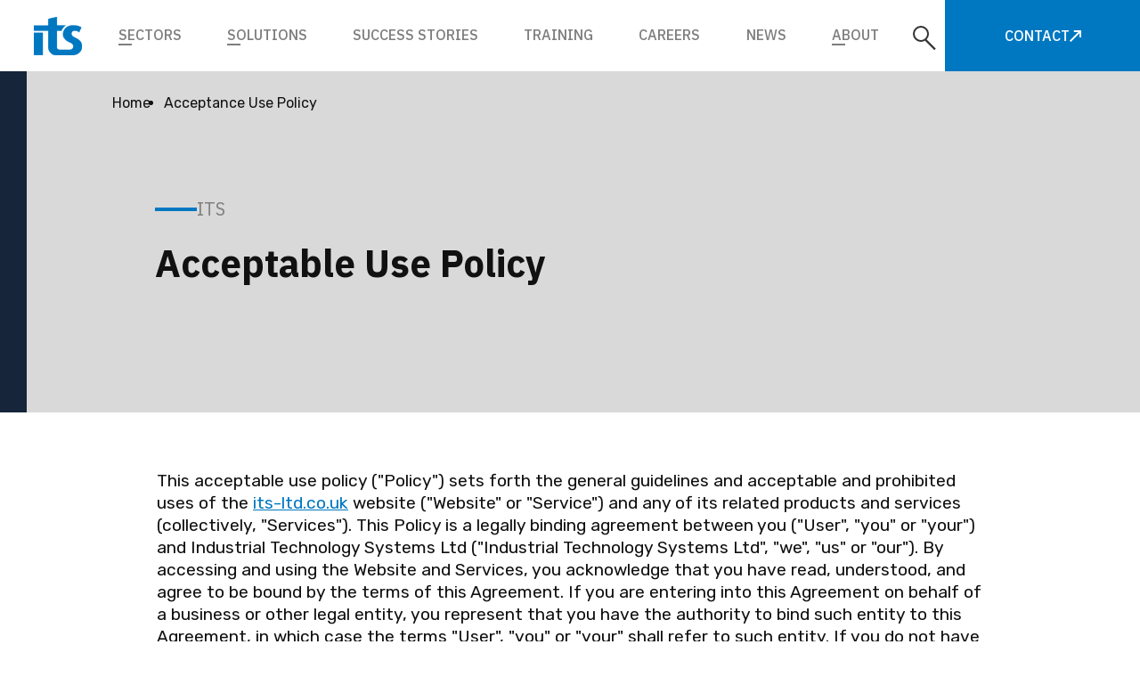

--- FILE ---
content_type: text/html; charset=utf-8
request_url: https://www.its-ltd.co.uk/acceptance-use-policy
body_size: 9949
content:
<!doctype html>
<html lang="en">
    <head>
        <title>Acceptance Use Policy | ITS</title>
        <meta charset="utf-8" />
<meta http-equiv="X-UA-Compatible" content="IE=edge" />
<meta name="viewport" content="width=device-width, initial-scale=1" />
<meta name="description" content="Acceptance Use Policy" />
<meta property="og:type" content="website" />
<meta name="og:title" content="Acceptance Use Policy | ITS" />
<meta property="og:description" content="Acceptance Use Policy" />
<meta property="og:image" content="https://www.its-ltd.co.uk/assets/its-logo.svg" />
<meta property="og:url" content="https://www.its-ltd.co.uk/acceptance-use-policy" />
<meta property="og:locale" content="en" />
<meta name="twitter:card" content="summary" />
<meta name="twitter:title" content="Acceptance Use Policy | ITS" />
<meta name="twitter:description" content="Acceptance Use Policy" />
<meta property="twitter:image" content="https://www.its-ltd.co.uk/assets/its-logo.svg" />

<meta name="google-site-verification" content="-RIfM8Wy0XvHV6IOYRecusXh108yJbIz9Rks_exJaZU" />

<link rel="canonical" href="https://www.its-ltd.co.uk/acceptance-use-policy" />
<link rel="alternate" media="only screen and (max-width: 640px)"  href="https://www.its-ltd.co.uk/acceptance-use-policy" />




<link rel="icon" type="image/png" href="/assets/its-favicon-1698417548.svg" sizes="16x16">
<link rel="icon" type="image/png" href="/assets/its-favicon-1698417548.svg" sizes="32x32">
<link rel="icon" type="image/png" href="/assets/its-favicon-1698417548.svg" sizes="96x96">

<link rel="apple-touch-icon" href="/assets/its-favicon-1698417548.svg" sizes="152x152">
<link rel="apple-touch-icon" href="/assets/its-favicon-1698417548.svg" sizes="167x167">
<link rel="apple-touch-icon" href="/assets/its-favicon-1698417548.svg" sizes="180x180">

<link rel="preconnect" href="https://fonts.gstatic.com" crossorigin>


        <link rel="preload" as="style" href="https://www.its-ltd.co.uk/build/assets/app-d1e13c60.css" /><link rel="stylesheet" href="https://www.its-ltd.co.uk/build/assets/app-d1e13c60.css" />
        
    

        <link rel="preload" as="style" href="https://www.its-ltd.co.uk/build/assets/hero-small-d9b68b7f.css" /><link rel="stylesheet" href="https://www.its-ltd.co.uk/build/assets/hero-small-d9b68b7f.css" />
    
        <link rel="preload" as="style" href="https://www.its-ltd.co.uk/build/assets/content-53b0e20f.css" /><link rel="stylesheet" href="https://www.its-ltd.co.uk/build/assets/content-53b0e20f.css" />
    
    </head>

    <body>
        <header>
    <nav>
        <div class="mob-nav">
            <div class="burger-wrapper">
                <div class="burger">
                    <div class="burger-icon">
                        <span></span>
                        <span></span>
                        <span></span>
                        <span></span>
                    </div>
                </div>
            </div>
        </div>

        <div class="logo">
            
                <a href="/">
                    <picture>
                        <source media="(min-width: 1200px)" srcset="/assets/its-logo.svg" type="image/webp">
                        <source media="(max-width: 1199px)" srcset="/assets/its-logo.svg" type="image/webp">
                        <img src="/assets/its-logo.svg" width="54" height="43" alt="ITS Logo">
                    </picture>
                </a>
            
        </div>
    
        <div class="menu">
            <div class="inner-menu-wrapper">
                <div class="inner-menu">
                    
                        <div class="search">
                            <form action="/search">
                                <label for="search">Search</label>

                                <div class="input-wrapper">
                                    <input id="search" name="q" type="search" placeholder="Enter here..." required>

                                    <button type="submit" aria-label="Search">
                                        <svg xmlns="http://www.w3.org/2000/svg" width="24.079" height="24.079" viewBox="0 0 24.079 24.079">
                                            <g id="zoom-2" transform="translate(-0.25 -0.25)">
                                                <line id="Line_147" data-name="Line 147" x1="6.682" y1="6.682" transform="translate(17.116 17.116)" fill="none" stroke="#fff" stroke-miterlimit="10" stroke-width="1.5"/>
                                                <circle id="Ellipse_48" data-name="Ellipse 48" cx="9.5" cy="9.5" r="9.5" transform="translate(1 1)" fill="none" stroke="#fff" stroke-linecap="square" stroke-miterlimit="10" stroke-width="1.5"/>
                                            </g>
                                        </svg>
                                    </button>
                                </div>
                            </form>
                        </div>
                    

                    <div class="accordion-container">    
                        <div>
                            
                                <div class="accordion-wrapper">
                                    <div class="accordion">
                                        
                                            <a href="/industries">Sectors</a>
                                        
                
                                        
                                            <hr>
                                        
                                    </div>
                
                                    
                                        <div class="panel">
                                            <div class="inner-panel">
                                                <div class="back">< BACK TO MAIN MENU</div>

                                                <div class="title">
                                                    <p>Sectors</p>
                                                    <hr>
                                                </div>

                                                
                                                    <div class="child">
                                                        <div class="title-wrapper">
                                                            <hr>
                                                            
                                                                <a href="/industries/pharmaceutical-and-life-sciences">Pharmaceutical and Life Sciences</a>
                                                            
                                                        </div>

                                                        
                                                    </div>
                                                
                                                    <div class="child">
                                                        <div class="title-wrapper">
                                                            <hr>
                                                            
                                                                <a href="/industries/energy-and-infrastructure">Energy and Infrastructure</a>
                                                            
                                                        </div>

                                                        
                                                    </div>
                                                
                                                    <div class="child">
                                                        <div class="title-wrapper">
                                                            <hr>
                                                            
                                                                <a href="/industries/manufacturing">Manufacturing</a>
                                                            
                                                        </div>

                                                        
                                                    </div>
                                                
                                                    <div class="child">
                                                        <div class="title-wrapper">
                                                            <hr>
                                                            
                                                                <a href="/industries/nuclear">Nuclear</a>
                                                            
                                                        </div>

                                                        
                                                    </div>
                                                
                                            </div>
                                        </div>
                                    
                                </div>
                            
                                <div class="accordion-wrapper">
                                    <div class="accordion">
                                        
                                            <a href="/solutions">Solutions</a>
                                        
                
                                        
                                            <hr>
                                        
                                    </div>
                
                                    
                                        <div class="panel">
                                            <div class="inner-panel">
                                                <div class="back">< BACK TO MAIN MENU</div>

                                                <div class="title">
                                                    <p>Solutions</p>
                                                    <hr>
                                                </div>

                                                
                                                    <div class="child">
                                                        <div class="title-wrapper">
                                                            <hr>
                                                            
                                                                <a href="/solutions/business-operational-systems">Business Operational Solutions</a>
                                                            
                                                        </div>

                                                        
                                                    </div>
                                                
                                                    <div class="child">
                                                        <div class="title-wrapper">
                                                            <hr>
                                                            
                                                                <a href="/solutions/management-information-services">Management Information Systems</a>
                                                            
                                                        </div>

                                                        
                                                    </div>
                                                
                                                    <div class="child">
                                                        <div class="title-wrapper">
                                                            <hr>
                                                            
                                                                <a href="/solutions/process-control-systems">Process Control Systems</a>
                                                            
                                                        </div>

                                                        
                                                    </div>
                                                
                                                    <div class="child">
                                                        <div class="title-wrapper">
                                                            <hr>
                                                            
                                                                <a href="/solutions/project-management-services">Project Management & Engineering Services</a>
                                                            
                                                        </div>

                                                        
                                                    </div>
                                                
                                                    <div class="child">
                                                        <div class="title-wrapper">
                                                            <hr>
                                                            
                                                                <a href="/solutions/vision-systems">Vision Systems</a>
                                                            
                                                        </div>

                                                        
                                                    </div>
                                                
                                                    <div class="child">
                                                        <div class="title-wrapper">
                                                            <hr>
                                                            
                                                                <a href="/solutions/service-level-agreements">Service Level Agreements (SLAs)</a>
                                                            
                                                        </div>

                                                        
                                                    </div>
                                                
                                            </div>
                                        </div>
                                    
                                </div>
                            
                                <div class="accordion-wrapper">
                                    <div class="accordion">
                                        
                                            <a href="/success-stories">Success Stories</a>
                                        
                
                                        
                                    </div>
                
                                    
                                </div>
                            
                                <div class="accordion-wrapper">
                                    <div class="accordion">
                                        
                                            <a href="/training">Training</a>
                                        
                
                                        
                                    </div>
                
                                    
                                </div>
                            
                                <div class="accordion-wrapper">
                                    <div class="accordion">
                                        
                                            <a href="/careers">Careers</a>
                                        
                
                                        
                                    </div>
                
                                    
                                </div>
                            
                                <div class="accordion-wrapper">
                                    <div class="accordion">
                                        
                                            <a href="/news">News</a>
                                        
                
                                        
                                    </div>
                
                                    
                                </div>
                            
                                <div class="accordion-wrapper">
                                    <div class="accordion">
                                        
                                            <p>About</p>
                                        
                
                                        
                                            <hr>
                                        
                                    </div>
                
                                    
                                        <div class="panel">
                                            <div class="inner-panel">
                                                <div class="back">< BACK TO MAIN MENU</div>

                                                <div class="title">
                                                    <p>About</p>
                                                    <hr>
                                                </div>

                                                
                                                    <div class="child">
                                                        <div class="title-wrapper">
                                                            <hr>
                                                            
                                                                <a href="/about/the-company">The Company</a>
                                                            
                                                        </div>

                                                        
                                                    </div>
                                                
                                                    <div class="child">
                                                        <div class="title-wrapper">
                                                            <hr>
                                                            
                                                                <a href="/about/meet-the-experts">Meet the Leaders</a>
                                                            
                                                        </div>

                                                        
                                                    </div>
                                                
                                                    <div class="child">
                                                        <div class="title-wrapper">
                                                            <hr>
                                                            
                                                                <a href="/about/awards-accreditations">Awards & Accreditations</a>
                                                            
                                                        </div>

                                                        
                                                    </div>
                                                
                                                    <div class="child">
                                                        <div class="title-wrapper">
                                                            <hr>
                                                            
                                                                <a href="/careers/why-work-at-its">Why Work at ITS?</a>
                                                            
                                                        </div>

                                                        
                                                    </div>
                                                
                                                    <div class="child">
                                                        <div class="title-wrapper">
                                                            <hr>
                                                            
                                                                <a href="/about/its-partners">Technology Partners</a>
                                                            
                                                        </div>

                                                        
                                                    </div>
                                                
                                            </div>
                                        </div>
                                    
                                </div>
                            

                            <div class="desktop-nav">
                                <div class="search-icon open-search">
                                    <span class="search-line main-line"></span>
                                    <span class="search-circle"></span>
                                    <span class="search-line second-line"></span>
                                </div>
                            </div>

                            
                                <div class="accordion-wrapper">
                                    <div class="accordion button">
                                        
                                            <a href="/contact">
                                                Contact

                                                <svg xmlns="http://www.w3.org/2000/svg" width="13.348" height="13.348" viewBox="0 0 13.348 13.348">
                                                    <g id="Group_1" data-name="Group 1" transform="translate(-1313.793 -16.185)">
                                                        <line id="Line_1" data-name="Line 1" y1="11.641" x2="11.641" transform="translate(1314.5 17.185)" fill="none" stroke="#fff" stroke-width="2"/>
                                                        <line id="Line_2" data-name="Line 2" x2="7.899" transform="translate(1318.657 17.185)" fill="none" stroke="#fff" stroke-width="2"/>
                                                        <line id="Line_3" data-name="Line 3" y1="7.899" transform="translate(1326.141 16.5)" fill="none" stroke="#fff" stroke-width="2"/>
                                                    </g>
                                                </svg>
                                            </a>
                                        
                                    </div>
                                </div>
                            
                        </div>
                    </div>
        
                    <div class="company-info">
                        <div class="socials">
    
                        </div>
    
                        
                            <p class="copyright">© 2026 Copyright: Industrial Technology Systems</p>
                        
                    </div>
                </div>
            </div>
        </div>

        <div class="mob-nav">
            
                <a href="tel:01642 222232" class="phone">
                    <svg aria-labelledby="nav_phone" role="img" xmlns="http://www.w3.org/2000/svg" width="28.867" height="28.867" viewBox="0 0 28.867 28.867">
                        <title id="nav_phone">Call Us</title>
                        <g id="ic_phone_48px" transform="translate(-6 -6)">
                            <path id="Path_217" data-name="Path 217" d="M11.813,18.5a24.152,24.152,0,0,0,10.568,10.56l3.528-3.536a1.609,1.609,0,0,1,1.628-.393,18.256,18.256,0,0,0,5.725.914,1.6,1.6,0,0,1,1.6,1.6v5.613a1.6,1.6,0,0,1-1.6,1.6A27.261,27.261,0,0,1,6,7.6,1.6,1.6,0,0,1,7.6,6h5.613a1.6,1.6,0,0,1,1.6,1.6,18.256,18.256,0,0,0,.914,5.725,1.609,1.609,0,0,1-.393,1.628Z" fill="#fff"/>
                        </g>
                    </svg>
                </a>
            
        </div>
    </nav>
</header>


        <main>
            


    

    
    <section class="hero">

        

        <div class="info gray ">

            <ul class="breadcrumbs">
                <li >
                        
                            <a href="/">Home</a>
                        
                    </li><li >
                        
                            <p>Acceptance Use Policy</p>
                        
                    </li>
            </ul>

            
                <p class="subtitle">
                    ITS
                </p>
            

            
                <div class="content large">
                    <h1>Acceptable Use Policy</h1>
                </div>
            
            

            
        </div>
    </section>



    

    <section class="full-width-content">
    <div class="inner">
        <p>This acceptable use policy (&quot;Policy&quot;) sets forth the general guidelines and acceptable and prohibited uses of the <a target="_blank" href="https://www.its-ltd.co.uk/">its-ltd.co.uk</a> website (&quot;Website&quot; or &quot;Service&quot;) and any of its related products and services (collectively, &quot;Services&quot;). This Policy is a legally binding agreement between you (&quot;User&quot;, &quot;you&quot; or &quot;your&quot;) and Industrial Technology Systems Ltd (&quot;Industrial Technology Systems Ltd&quot;, &quot;we&quot;, &quot;us&quot; or &quot;our&quot;). By accessing and using the Website and Services, you acknowledge that you have read, understood, and agree to be bound by the terms of this Agreement. If you are entering into this Agreement on behalf of a business or other legal entity, you represent that you have the authority to bind such entity to this Agreement, in which case the terms &quot;User&quot;, &quot;you&quot; or &quot;your&quot; shall refer to such entity. If you do not have such authority, or if you do not agree with the terms of this Agreement, you must not accept this Agreement and may not access and use the Website and Services. You acknowledge that this Agreement is a contract between you and Industrial Technology Systems Ltd, even though it is electronic and is not physically signed by you, and it governs your use of the Website and Services.</p><h2>Prohibited activities and uses</h2><p>You may not use the Website and Services to engage in activity that is illegal under applicable law, that is harmful to others, or that would subject us to liability, including, without limitation, in connection with any of the following, each of which is prohibited under this Policy:</p><ul><li><p>Disclosing sensitive personal information about others.</p></li><li><p>Collecting, or attempting to collect, personal information about third parties without their knowledge or consent.</p></li><li><p>Threatening harm to persons or property or otherwise harassing behavior.</p></li><li><p>Purchasing any of the offered Services on someone else’s behalf.</p></li><li><p>Misrepresenting or fraudulently representing products or services.</p></li><li><p>Infringing the intellectual property or other proprietary rights of others.</p></li><li><p>Facilitating, aiding, or encouraging any of the above activities through the Website and Services.</p></li></ul><h2>System abuse</h2><p>Any User in violation of the Website and Services security is subject to criminal and civil liability, as well as immediate account termination. Examples include, but are not limited to the following:</p><ul><li><p>Use or distribution of tools designed for compromising security of the Website and Services.</p></li><li><p>Intentionally or negligently transmitting files containing a computer virus or corrupted data.</p></li><li><p>Accessing another network without permission, including to probe or scan for vulnerabilities or breach security or authentication measures.</p></li><li><p>Unauthorized scanning or monitoring of data on any network or system without proper authorization of the owner of the system or network.</p></li></ul><h2>Service resources</h2><p>You may not consume excessive amounts of the resources of the Website and Services or use the Website and Services in any way which results in performance issues or which interrupts the Services for other Users. Prohibited activities that contribute to excessive use, include without limitation:</p><ul><li><p>Deliberate attempts to overload the Website and Services and broadcast attacks (i.e. denial of service attacks).</p></li><li><p>Engaging in any other activities that degrade the usability and performance of the Website and Services.</p></li></ul><h2>Enforcement</h2><p>We reserve our right to be the sole arbiter in determining the seriousness of each infringement and to immediately take corrective actions, including but not limited to:</p><ul><li><p>Suspending or terminating your Service with or without notice upon any violation of this Policy.</p></li><li><p>Disabling or removing any content which is prohibited by this Policy, including to prevent harm to others or to us or the Website and Services, as determined by us in our sole discretion.</p></li><li><p>Reporting violations to law enforcement as determined by us in our sole discretion.</p></li></ul><p>Nothing contained in this Policy shall be construed to limit our actions or remedies in any way with respect to any of the prohibited activities. We reserve the right to take any and all additional actions we may deem appropriate with respect to such activities, including without limitation taking action to recover the costs and expenses of identifying offenders and removing them from the Website and Services, and levying cancellation charges to cover our costs. In addition, we reserve at all times all rights and remedies available to us with respect to such activities at law or in equity.</p><h2>Reporting violations</h2><p>If you have discovered and would like to report a violation of this Policy, please contact us immediately. We will investigate the situation and provide you with full assistance.</p><h2>Changes and amendments</h2><p>We reserve the right to modify this Policy or its terms relating to the Website and Services at any time, effective upon posting of an updated version of this Policy on the Website. When we do, we will revise the updated date at the bottom of this page. Continued use of the Website and Services after any such changes shall constitute your consent to such changes.</p><h2>Acceptance of this policy</h2><p>You acknowledge that you have read this Policy and agree to all its terms and conditions. By accessing and using the Website and Services you agree to be bound by this Policy. If you do not agree to abide by the terms of this Policy, you are not authorized to access or use the Website and Services.</p><h2>Contacting us</h2><p>If you would like to contact us to understand more about this Policy or wish to contact us concerning any matter relating to it, you may send an email to <a href="mailto:enquiries@its-ltd.co.uk">enquiries@its-ltd.co.uk</a> or write a letter to ITS House, High Force Road, Middlesbrough, Tees Valley TS2 1RH</p><p>This document was last updated on December 15, 2020</p>
    </div>
</section>




        </main>

        <div class="footer">
    
        
            <section class="cta">
                <p>How can we help you? Get in touch today!</p>

                
                    <div class="buttons">
                        
                            <a href="/contact" class="btn lblue">
                                CONTACT

                                <div>
                                    <svg xmlns="http://www.w3.org/2000/svg" width="16.704" height="16.662" viewBox="0 0 16.704 16.662">
                                        <g id="Group_3" data-name="Group 3" transform="translate(-1313.794 -16.5)">
                                        <line id="Line_1" data-name="Line 1" y1="14.954" x2="14.998" transform="translate(1314.5 17.5)" fill="none" stroke="#fff" stroke-width="2"/>
                                        <line id="Line_2" data-name="Line 2" x2="11.536" transform="translate(1318.57 17.5)" fill="none" stroke="#fff" stroke-width="2"/>
                                        <line id="Line_3" data-name="Line 3" y1="11.536" transform="translate(1329.498 16.5)" fill="none" stroke="#fff" stroke-width="2"/>
                                        </g>
                                    </svg>
                                </div>
                            </a>
                        
                    </div>
                
            </section>
        
    

    <footer>
        <div class="top">
            <div>
                <div class="accordion-container">
                    
                        <div class="accordion-wrapper">
                            <div class="accordion">
                                
                                    <p class="title">Quick Links</p>
                                

                                
                                    <svg xmlns="http://www.w3.org/2000/svg" width="7.41" height="12" viewBox="0 0 7.41 12">
                                        <g id="ic_keyboard_arrow_left_24px" transform="translate(15.41 17.5) rotate(180)">
                                        <path id="Path_233" data-name="Path 233" d="M15.41,16.09,10.83,11.5l4.58-4.59L14,5.5l-6,6,6,6Z" fill="#494848"/>
                                        </g>
                                    </svg>
                                
                            </div>
        
                            
                                <div class="panel">
                                    <div class="links">
                                        
                                            
                                                <a href="/safety-commitment">Safety Commitment</a>
                                            
                                        
                                            
                                                <a href="/solutions/management-information-services">Management Information Systems</a>
                                            
                                        
                                            
                                                <a href="/solutions/process-control-systems">Process Control Systems</a>
                                            
                                        
                                            
                                                <a href="/solutions/business-operational-systems">Business Operational Solutions</a>
                                            
                                        
                                            
                                                <a href="/solutions/project-management-services">Project Management & Engineering Services</a>
                                            
                                        
                                            
                                                <a href="/solutions/vision-systems">Vision Systems</a>
                                            
                                        
                                    </div>
                                </div>
                            
                        </div>
                    
                        <div class="accordion-wrapper">
                            <div class="accordion">
                                
                                    <p class="title">The Company</p>
                                

                                
                                    <svg xmlns="http://www.w3.org/2000/svg" width="7.41" height="12" viewBox="0 0 7.41 12">
                                        <g id="ic_keyboard_arrow_left_24px" transform="translate(15.41 17.5) rotate(180)">
                                        <path id="Path_233" data-name="Path 233" d="M15.41,16.09,10.83,11.5l4.58-4.59L14,5.5l-6,6,6,6Z" fill="#494848"/>
                                        </g>
                                    </svg>
                                
                            </div>
        
                            
                                <div class="panel">
                                    <div class="links">
                                        
                                            
                                                <a href="/about/the-company">About ITS</a>
                                            
                                        
                                            
                                                <a href="/about/meet-the-experts">Meet the Leaders</a>
                                            
                                        
                                            
                                                <a href="/careers">Careers</a>
                                            
                                        
                                            
                                                <a href="/success-stories">Success Stories</a>
                                            
                                        
                                    </div>
                                </div>
                            
                        </div>
                    
                        <div class="accordion-wrapper">
                            <div class="accordion">
                                
                                    <p class="title">Legal Pages</p>
                                

                                
                                    <svg xmlns="http://www.w3.org/2000/svg" width="7.41" height="12" viewBox="0 0 7.41 12">
                                        <g id="ic_keyboard_arrow_left_24px" transform="translate(15.41 17.5) rotate(180)">
                                        <path id="Path_233" data-name="Path 233" d="M15.41,16.09,10.83,11.5l4.58-4.59L14,5.5l-6,6,6,6Z" fill="#494848"/>
                                        </g>
                                    </svg>
                                
                            </div>
        
                            
                                <div class="panel">
                                    <div class="links">
                                        
                                            
                                                <a href="/acceptance-use-policy">Acceptance Use Policy</a>
                                            
                                        
                                            
                                                <a href="/privacy-policy">Privacy Policy</a>
                                            
                                        
                                            
                                                <a href="/its-training-terms-conditions">Training Terms & Conditions</a>
                                            
                                        
                                            
                                                <a href="/testimonials">Testimonials</a>
                                            
                                        
                                            
                                                <a href="/brand-promise">Brand Promise</a>
                                            
                                        
                                            
                                                <a href="/cookie-policy">Cookie Policy</a>
                                            
                                        
                                    </div>
                                </div>
                            
                        </div>
                    
                </div>

                
                    <div class="social-container">
                        <p class="title">Connect with us on</p>

                        <div class="socials">
                            
                                <a href="https://www.facebook.com/itsltd.uk" aria-label="Facebook">
                                    <svg xmlns="http://www.w3.org/2000/svg" width="14.98" height="27.845" viewBox="0 0 14.98 27.845"><path d="M13.257,14.953V9.635h4.289V6.961a7,7,0,0,1,1.879-4.929A5.977,5.977,0,0,1,23.977,0h4.26V5.318h-4.26a.938.938,0,0,0-.751.459,1.866,1.866,0,0,0-.334,1.128V9.634h5.345v5.317H22.891V27.845H17.545V14.953Z" transform="translate(-13.257)" fill="#464545"/></svg>
                                </a>
                            
                                <a href="https://twitter.com/itsltduk" aria-label="">
                                    <svg width="1200" height="1227" viewBox="0 0 1200 1227" fill="none" xmlns="http://www.w3.org/2000/svg"> <path d="M714.163 519.284L1160.89 0H1055.03L667.137 450.887L357.328 0H0L468.492 681.821L0 1226.37H105.866L515.491 750.218L842.672 1226.37H1200L714.137 519.284H714.163ZM569.165 687.828L521.697 619.934L144.011 79.6944H306.615L611.412 515.685L658.88 583.579L1055.08 1150.3H892.476L569.165 687.854V687.828Z" fill="white"/> </svg>
                                </a>
                            
                                <a href="https://www.youtube.com/user/itsltduk" aria-label="Youtube">
                                    <svg xmlns="http://www.w3.org/2000/svg" width="24.62" height="29.497" viewBox="0 0 24.62 29.497"><path d="M2.681,20.251q0-1.539.171-4.621a3.729,3.729,0,0,1,1.084-2.468,3.7,3.7,0,0,1,2.482-1.041Q9.27,11.978,15,11.978t8.587.143a3.634,3.634,0,0,1,3.566,3.509q.14,2.567.143,4.621t-.143,4.622a3.632,3.632,0,0,1-3.566,3.509q-2.854.142-8.587.143t-8.587-.143a3.632,3.632,0,0,1-3.565-3.51Q2.68,21.793,2.681,20.251ZM4.592,16.23h1.74v9.3H8.015v-9.3h1.74V14.661H4.592ZM6.446-.972H8.158L9.242,3.364h.114L10.383-.972h1.712L10.782,3.25q-.657,2.082-.656,2.14V9.9H8.443V5.589a4.744,4.744,0,0,0-.157-.727c-.066-.218-.152-.471-.257-.756s-.185-.523-.242-.713ZM9.756,24.274q0,1.369,1.027,1.369a2.305,2.305,0,0,0,1.74-1v.884h1.484V17.513H12.523v6.1q-.6.6-.884.6c-.266,0-.4-.181-.4-.542V17.514H9.756Zm2.254-16.4V3.706a1.85,1.85,0,0,1,.628-1.5,2.4,2.4,0,0,1,1.6-.528,2.09,2.09,0,0,1,1.525.571,2.015,2.015,0,0,1,.585,1.512V7.9a2.208,2.208,0,0,1-.571,1.612,2.131,2.131,0,0,1-1.6.585,2.084,2.084,0,0,1-1.583-.613A2.243,2.243,0,0,1,12.009,7.871Zm1.54.2q0,.655.628.656.655,0,.656-.713V3.649a.54.54,0,0,0-.2-.428.679.679,0,0,0-.456-.171.664.664,0,0,0-.442.157.514.514,0,0,0-.185.414v4.45Zm1.911,17.458h1.512v-.6a1.756,1.756,0,0,0,1.427.714q1.34,0,1.341-1.769v-4.45q0-2.025-1.456-2.025a1.683,1.683,0,0,0-1.312.769V14.661H15.461V25.529Zm1.512-1.512V19a.906.906,0,0,1,.628-.315q.627,0,.628.8V23.7q0,.685-.542.685A.917.917,0,0,1,16.973,24.017Zm.656-15.376V1.881h1.483V8.014q0,.542.4.542.37,0,.884-.6V1.881h1.483V9.9H20.4V9.012a2.307,2.307,0,0,1-1.741,1Q17.629,10.011,17.629,8.642Zm3.252,14.634a2.824,2.824,0,0,0,.542,1.783,1.931,1.931,0,0,0,1.626.7q2.225,0,2.224-2.482v-.6H23.735c0,.038,0,.167.014.385a2.269,2.269,0,0,1-.014.471c-.019.094-.044.224-.071.386a.5.5,0,0,1-.186.341.684.684,0,0,1-.4.1q-.657,0-.656-1.141V21.708h2.852V19.653a2.575,2.575,0,0,0-.528-1.712,1.987,1.987,0,0,0-1.612-.627,2.137,2.137,0,0,0-1.64.655,2.369,2.369,0,0,0-.613,1.683v3.623Zm1.54-2.824V19.6q0-.884.656-.884t.656.884v.856Z" transform="translate(-2.681 0.972)" fill="#464545"/></svg>
                                </a>
                            
                                <a href="https://www.linkedin.com/company/industrial-technology-systems-ltd/" aria-label="LinkedIn">
                                    <svg xmlns="http://www.w3.org/2000/svg" width="29.139" height="27.845" viewBox="0 0 29.139 27.845"><path d="M-.18,3.45A3.029,3.029,0,0,1,.8,1.13,3.612,3.612,0,0,1,3.364.216a3.5,3.5,0,0,1,2.5.9,3.172,3.172,0,0,1,.984,2.419A2.962,2.962,0,0,1,5.9,5.785a3.618,3.618,0,0,1-2.588.928H3.28a3.442,3.442,0,0,1-2.5-.928A3.117,3.117,0,0,1-.18,3.45Zm.366,24.61V9.273H6.43V28.061H.186Zm9.7,0h6.244V17.57a4.049,4.049,0,0,1,.225-1.519,4.079,4.079,0,0,1,1.2-1.617,3.056,3.056,0,0,1,2.011-.661q3.15,0,3.15,4.247V28.061h6.244V17.288q0-4.163-1.969-6.314a6.716,6.716,0,0,0-5.2-2.152,6.383,6.383,0,0,0-5.653,3.122V12H16.1l.028-.056V9.273H9.889q.056.9.056,5.6T9.889,28.061Z" transform="translate(0.18 -0.216)" fill="#464545"/></svg>
                                </a>
                            
                        </div>
                    </div>
                
            </div>

            <div>
                

                
                    <div class="accreditations">
                        
                            <picture>
                                <source media="all" srcset="/img/containers/assets/necc_logo_blue.png/eacaa6540c7c9598054eb9b2aab15a52.webp" type="image/webp">
                                <img src="/assets/necc_logo_blue.png" width="215" height="51" alt="">
                            </picture>
                        
                            <picture>
                                <source media="all" srcset="/img/containers/assets/ce-_-badge---colour-1720018307.png/92bc006fe697a91976866fd128d3717a.webp" type="image/webp">
                                <img src="/assets/ce-_-badge---colour-1720018307.png" width="790" height="790" alt="Cyber Essentials Certified">
                            </picture>
                        
                            <picture>
                                <source media="all" srcset="/img/containers/assets/cpd-logo.jpg/4a3d8e578aaf77c9ee7973a4eaa3e82a.webp" type="image/webp">
                                <img src="/assets/cpd-logo.jpg" width="397" height="364" alt="">
                            </picture>
                        
                    </div>
                
            </div>
        </div>

        <div class="bottom">
            
                <div class="copyright">
                    
                        <a href="/">
                            <picture>
                                <source media="all" srcset="/assets/its-logo.svg" type="image/webp">
                                <img src="/assets/its-logo.svg" width="54" height="43" alt="ITS Logo">
                            </picture>
                        </a>
                    

                    <p>© 2026 Copyright: Industrial Technology Systems</p>
                </div>
            

            <div class="surge">
                <p>Website developed by</p>

                <a href="https://surge-online.co.uk" target="_blank">
                    <svg aria-labelledby="surge-logo" role="img" xmlns="http://www.w3.org/2000/svg" width="91.181" height="22.827" viewBox="0 0 91.181 22.827">
                        <title id="surge-logo">Surge, a full service digital agency</title>
                        <path id="Path_111" data-name="Path 111" d="M1514.1,456.843v-2.977a1.29,1.29,0,0,0-1.29-1.29h-7.477a1.29,1.29,0,0,1-1.29-1.29v-.232a1.29,1.29,0,0,1,1.29-1.29h7.245a1.29,1.29,0,0,0,1.29-1.29V445.5a1.29,1.29,0,0,0-1.29-1.29h-7.172a1.34,1.34,0,0,1-1.362-1.221,1.29,1.29,0,0,1,1.288-1.36h7.477a1.29,1.29,0,0,0,1.29-1.29v-2.977a1.29,1.29,0,0,0-1.29-1.29h-14.159a1.291,1.291,0,0,0-1.291,1.29v2.723a1.545,1.545,0,0,0-.263-.517,10.558,10.558,0,0,0-8.666-3.859,12.166,12.166,0,0,0-10.134,4.8c-1.074-2.6-3.564-4.432-7.332-4.432h-4.791a1.382,1.382,0,0,0-.72,2.56l5.085,3.107c1.675,1,1.675,2.663,0,3.666l-7.87,4.785a.813.813,0,0,1-1.236-.7V437.473a1.406,1.406,0,0,0-1.405-1.405h-3.971a1.405,1.405,0,0,0-1.405,1.406v11.364a3.821,3.821,0,0,1-7.642,0V437.473a1.406,1.406,0,0,0-1.406-1.406h-3.971a1.405,1.405,0,0,0-1.405,1.405v.338a15.127,15.127,0,0,0-7.936-2.074c-6.055,0-9.164,3.407-9.164,7.146,0,5.525,5.558,6.385,9.2,7.046,2.184.4,3.11.827,3.11,1.687s-1.192,1.29-2.448,1.29a10.284,10.284,0,0,1-5.945-1.883,1.48,1.48,0,0,0-2.077.337l-1.777,2.539a1.471,1.471,0,0,0,.348,2.04,15.125,15.125,0,0,0,9.12,2.592c4.391,0,7.505-1.55,8.823-4.333,1.541,2.655,4.559,4.333,9.368,4.333,3.914,0,6.639-1.107,8.343-2.954v1.1a1.459,1.459,0,0,0,1.457,1.457h3.752a1.477,1.477,0,0,0,1.477-1.477v-4.147a1.459,1.459,0,0,1,1.59-1.451,1.534,1.534,0,0,1,1.234.953l2.252,5.232a1.471,1.471,0,0,0,1.351.889h4.256a1.456,1.456,0,0,0,1.3-2.119l-2.3-4.488a1.45,1.45,0,0,1,.433-1.835c.165-.12.33-.252.492-.394,1.006,5.754,5.99,9.233,11.953,9.233a13.026,13.026,0,0,0,8.929-3.317v1.63a1.291,1.291,0,0,0,1.291,1.29h14.159A1.29,1.29,0,0,0,1514.1,456.843Zm-80.951-12.77c-2.348-.4-3.242-.695-3.242-1.555,0-.562.364-1.158,2.018-1.158a10.84,10.84,0,0,1,5.1,1.488,1.452,1.452,0,0,0,1.877-.4l1.32-1.747v5.889C1438.329,445.017,1435.406,444.463,1433.154,444.073Zm63.824,1.125h-7.655a1.548,1.548,0,0,0-1.548,1.548v2.4a1.548,1.548,0,0,0,1.548,1.548h2.1a.622.622,0,0,1,.623.623.634.634,0,0,1-.32.546,6.646,6.646,0,0,1-3.286.784,5.528,5.528,0,0,1,0-11.05,4.561,4.561,0,0,1,3.392,1.465,1.53,1.53,0,0,0,1.823.364l2.947-1.508a1.53,1.53,0,0,0,.768-.93v4.27A1.54,1.54,0,0,0,1496.978,445.2Z" transform="translate(-1422.924 -435.704)" fill="#2C2C2C"/>
                    </svg>
                </a>
            </div>
        </div>
    </footer>
</div>

        <link rel="modulepreload" href="https://www.its-ltd.co.uk/build/assets/site-9c3d37e2.js" /><link rel="modulepreload" href="https://www.its-ltd.co.uk/build/assets/splide-5dac0e2d.js" /><script type="module" src="https://www.its-ltd.co.uk/build/assets/site-9c3d37e2.js"></script><script type="module" src="https://www.its-ltd.co.uk/build/assets/splide-5dac0e2d.js"></script>
        
    


        

        
            <script async>
    window.addEventListener('DOMContentLoaded', (event) => {
        window.onload = function() {
            setTimeout(function() {


                (function (w, d, s, l, i) {
                    w[l] = w[l] || [];
                    w[l].push({ "gtm.start": new Date().getTime(), event: "gtm.js" });
                    var f = d.getElementsByTagName(s)[0],
                    j = d.createElement(s),
                    dl = l != "dataLayer" ? "&l=" + l : "";
                    j.async = true;
                    j.src = "https://www.googletagmanager.com/gtm.js?id=" + i + dl;
                    f.parentNode.insertBefore(j, f);
                })(window, document, "script", "dataLayer", "GTM-PLMQZKCD");
			  
			  
				var gaScript = document.createElement('script');
		gaScript.src = "https://www.googletagmanager.com/gtag/js?id=G-RCV8W30M3N";
		 document.getElementsByTagName('head')[0].appendChild(gaScript);

					window.dataLayer = window.dataLayer || [];
		  function gtag(){dataLayer.push(arguments);}
		  gtag('js', new Date());
		  gtag('config', 'G-RCV8W30M3N');

            }, 5000);
        };
    });
</script>
        
    </body>
</html>


--- FILE ---
content_type: text/css
request_url: https://www.its-ltd.co.uk/build/assets/app-d1e13c60.css
body_size: 18913
content:
.splide__container{box-sizing:border-box;position:relative}.splide__list{backface-visibility:hidden;display:flex;height:100%;margin:0!important;padding:0!important}.splide.is-initialized:not(.is-active) .splide__list{display:block}.splide__pagination{align-items:center;display:flex;flex-wrap:wrap;justify-content:center;margin:0;pointer-events:none}.splide__pagination li{display:inline-block;line-height:1;list-style-type:none;margin:0;pointer-events:auto}.splide:not(.is-overflow) .splide__pagination{display:none}.splide__progress__bar{width:0}.splide{position:relative;visibility:hidden}.splide.is-initialized,.splide.is-rendered{visibility:visible}.splide__slide{backface-visibility:hidden;box-sizing:border-box;flex-shrink:0;list-style-type:none!important;margin:0;position:relative}.splide__slide img{vertical-align:bottom}.splide__spinner{animation:splide-loading 1s linear infinite;border:2px solid #999;border-left-color:transparent;border-radius:50%;bottom:0;contain:strict;display:inline-block;height:20px;left:0;margin:auto;position:absolute;right:0;top:0;width:20px}.splide__sr{clip:rect(0 0 0 0);border:0;height:1px;margin:-1px;overflow:hidden;padding:0;position:absolute;width:1px}.splide__toggle.is-active .splide__toggle__play,.splide__toggle__pause{display:none}.splide__toggle.is-active .splide__toggle__pause{display:inline}.splide__track{overflow:hidden;position:relative;z-index:0}@keyframes splide-loading{0%{transform:rotate(0)}to{transform:rotate(1turn)}}.splide__track--draggable{-webkit-touch-callout:none;-webkit-user-select:none;-moz-user-select:none;user-select:none}.splide__track--fade>.splide__list>.splide__slide{margin:0!important;opacity:0;z-index:0}.splide__track--fade>.splide__list>.splide__slide.is-active{opacity:1;z-index:1}.splide--rtl{direction:rtl}.splide__track--ttb>.splide__list{display:block}.splide__arrow{align-items:center;background:#ccc;border:0;border-radius:50%;cursor:pointer;display:flex;height:2em;justify-content:center;opacity:.7;padding:0;position:absolute;top:50%;transform:translateY(-50%);width:2em;z-index:1}.splide__arrow svg{fill:#000;height:1.2em;width:1.2em}.splide__arrow:hover:not(:disabled){opacity:.9}.splide__arrow:disabled{opacity:.3}.splide__arrow:focus-visible{outline:3px solid #0bf;outline-offset:3px}.splide__arrow--prev{left:1em}.splide__arrow--prev svg{transform:scaleX(-1)}.splide__arrow--next{right:1em}.splide.is-focus-in .splide__arrow:focus{outline:3px solid #0bf;outline-offset:3px}.splide__pagination{bottom:.5em;left:0;padding:0 1em;position:absolute;right:0;z-index:1}.splide__pagination__page{background:#ccc;border:0;border-radius:50%;display:inline-block;height:8px;margin:3px;opacity:.7;padding:0;position:relative;transition:transform .2s linear;width:8px}.splide__pagination__page.is-active{background:#fff;transform:scale(1.4);z-index:1}.splide__pagination__page:hover{cursor:pointer;opacity:.9}.splide__pagination__page:focus-visible{outline:3px solid #0bf;outline-offset:3px}.splide.is-focus-in .splide__pagination__page:focus{outline:3px solid #0bf;outline-offset:3px}.splide__progress__bar{background:#ccc;height:3px}.splide__slide{-webkit-tap-highlight-color:rgba(0,0,0,0)}.splide__slide:focus{outline:0}@supports (outline-offset: -3px){.splide__slide:focus-visible{outline:3px solid #0bf;outline-offset:-3px}}@media screen and (-ms-high-contrast: none){.splide__slide:focus-visible{border:3px solid #0bf}}@supports (outline-offset: -3px){.splide.is-focus-in .splide__slide:focus{outline:3px solid #0bf;outline-offset:-3px}}@media screen and (-ms-high-contrast: none){.splide.is-focus-in .splide__slide:focus{border:3px solid #0bf}.splide.is-focus-in .splide__track>.splide__list>.splide__slide:focus{border-color:#0bf}}.splide__toggle{cursor:pointer}.splide__toggle:focus-visible{outline:3px solid #0bf;outline-offset:3px}.splide.is-focus-in .splide__toggle:focus{outline:3px solid #0bf;outline-offset:3px}.splide__track--nav>.splide__list>.splide__slide{border:3px solid transparent;cursor:pointer}.splide__track--nav>.splide__list>.splide__slide.is-active{border:3px solid #000}.splide__arrows--rtl .splide__arrow--prev{left:auto;right:1em}.splide__arrows--rtl .splide__arrow--prev svg{transform:scaleX(1)}.splide__arrows--rtl .splide__arrow--next{left:1em;right:auto}.splide__arrows--rtl .splide__arrow--next svg{transform:scaleX(-1)}.splide__arrows--ttb .splide__arrow{left:50%;transform:translate(-50%)}.splide__arrows--ttb .splide__arrow--prev{top:1em}.splide__arrows--ttb .splide__arrow--prev svg{transform:rotate(-90deg)}.splide__arrows--ttb .splide__arrow--next{bottom:1em;top:auto}.splide__arrows--ttb .splide__arrow--next svg{transform:rotate(90deg)}.splide__pagination--ttb{bottom:0;display:flex;flex-direction:column;left:auto;padding:1em 0;right:.5em;top:0}@font-face{font-family:IBM Plex Sans;font-style:italic;font-weight:100;font-display:swap;src:url(https://fonts.gstatic.com/s/ibmplexsans/v19/zYX8KVElMYYaJe8bpLHnCwDKhdTmdJZGUdLBDGN9yT0.woff2) format("woff2");unicode-range:U+0460-052F,U+1C80-1C88,U+20B4,U+2DE0-2DFF,U+A640-A69F,U+FE2E-FE2F}@font-face{font-family:IBM Plex Sans;font-style:italic;font-weight:100;font-display:swap;src:url(https://fonts.gstatic.com/s/ibmplexsans/v19/zYX8KVElMYYaJe8bpLHnCwDKhdTmdJZPUdLBDGN9yT0.woff2) format("woff2");unicode-range:U+0301,U+0400-045F,U+0490-0491,U+04B0-04B1,U+2116}@font-face{font-family:IBM Plex Sans;font-style:italic;font-weight:100;font-display:swap;src:url(https://fonts.gstatic.com/s/ibmplexsans/v19/zYX8KVElMYYaJe8bpLHnCwDKhdTmdJZIUdLBDGN9yT0.woff2) format("woff2");unicode-range:U+0370-03FF}@font-face{font-family:IBM Plex Sans;font-style:italic;font-weight:100;font-display:swap;src:url(https://fonts.gstatic.com/s/ibmplexsans/v19/zYX8KVElMYYaJe8bpLHnCwDKhdTmdJZEUdLBDGN9yT0.woff2) format("woff2");unicode-range:U+0102-0103,U+0110-0111,U+0128-0129,U+0168-0169,U+01A0-01A1,U+01AF-01B0,U+0300-0301,U+0303-0304,U+0308-0309,U+0323,U+0329,U+1EA0-1EF9,U+20AB}@font-face{font-family:IBM Plex Sans;font-style:italic;font-weight:100;font-display:swap;src:url(https://fonts.gstatic.com/s/ibmplexsans/v19/zYX8KVElMYYaJe8bpLHnCwDKhdTmdJZFUdLBDGN9yT0.woff2) format("woff2");unicode-range:U+0100-02AF,U+0304,U+0308,U+0329,U+1E00-1E9F,U+1EF2-1EFF,U+2020,U+20A0-20AB,U+20AD-20CF,U+2113,U+2C60-2C7F,U+A720-A7FF}@font-face{font-family:IBM Plex Sans;font-style:italic;font-weight:100;font-display:swap;src:url(https://fonts.gstatic.com/s/ibmplexsans/v19/zYX8KVElMYYaJe8bpLHnCwDKhdTmdJZLUdLBDGN9.woff2) format("woff2");unicode-range:U+0000-00FF,U+0131,U+0152-0153,U+02BB-02BC,U+02C6,U+02DA,U+02DC,U+0304,U+0308,U+0329,U+2000-206F,U+2074,U+20AC,U+2122,U+2191,U+2193,U+2212,U+2215,U+FEFF,U+FFFD}@font-face{font-family:IBM Plex Sans;font-style:italic;font-weight:200;font-display:swap;src:url(https://fonts.gstatic.com/s/ibmplexsans/v19/zYX7KVElMYYaJe8bpLHnCwDKhdTm2Idce_fuJGl18QRY.woff2) format("woff2");unicode-range:U+0460-052F,U+1C80-1C88,U+20B4,U+2DE0-2DFF,U+A640-A69F,U+FE2E-FE2F}@font-face{font-family:IBM Plex Sans;font-style:italic;font-weight:200;font-display:swap;src:url(https://fonts.gstatic.com/s/ibmplexsans/v19/zYX7KVElMYYaJe8bpLHnCwDKhdTm2IdccvfuJGl18QRY.woff2) format("woff2");unicode-range:U+0301,U+0400-045F,U+0490-0491,U+04B0-04B1,U+2116}@font-face{font-family:IBM Plex Sans;font-style:italic;font-weight:200;font-display:swap;src:url(https://fonts.gstatic.com/s/ibmplexsans/v19/zYX7KVElMYYaJe8bpLHnCwDKhdTm2IdcdffuJGl18QRY.woff2) format("woff2");unicode-range:U+0370-03FF}@font-face{font-family:IBM Plex Sans;font-style:italic;font-weight:200;font-display:swap;src:url(https://fonts.gstatic.com/s/ibmplexsans/v19/zYX7KVElMYYaJe8bpLHnCwDKhdTm2IdceffuJGl18QRY.woff2) format("woff2");unicode-range:U+0102-0103,U+0110-0111,U+0128-0129,U+0168-0169,U+01A0-01A1,U+01AF-01B0,U+0300-0301,U+0303-0304,U+0308-0309,U+0323,U+0329,U+1EA0-1EF9,U+20AB}@font-face{font-family:IBM Plex Sans;font-style:italic;font-weight:200;font-display:swap;src:url(https://fonts.gstatic.com/s/ibmplexsans/v19/zYX7KVElMYYaJe8bpLHnCwDKhdTm2IdcePfuJGl18QRY.woff2) format("woff2");unicode-range:U+0100-02AF,U+0304,U+0308,U+0329,U+1E00-1E9F,U+1EF2-1EFF,U+2020,U+20A0-20AB,U+20AD-20CF,U+2113,U+2C60-2C7F,U+A720-A7FF}@font-face{font-family:IBM Plex Sans;font-style:italic;font-weight:200;font-display:swap;src:url(https://fonts.gstatic.com/s/ibmplexsans/v19/zYX7KVElMYYaJe8bpLHnCwDKhdTm2IdcdvfuJGl18Q.woff2) format("woff2");unicode-range:U+0000-00FF,U+0131,U+0152-0153,U+02BB-02BC,U+02C6,U+02DA,U+02DC,U+0304,U+0308,U+0329,U+2000-206F,U+2074,U+20AC,U+2122,U+2191,U+2193,U+2212,U+2215,U+FEFF,U+FFFD}@font-face{font-family:IBM Plex Sans;font-style:italic;font-weight:300;font-display:swap;src:url(https://fonts.gstatic.com/s/ibmplexsans/v19/zYX7KVElMYYaJe8bpLHnCwDKhdTmvIRce_fuJGl18QRY.woff2) format("woff2");unicode-range:U+0460-052F,U+1C80-1C88,U+20B4,U+2DE0-2DFF,U+A640-A69F,U+FE2E-FE2F}@font-face{font-family:IBM Plex Sans;font-style:italic;font-weight:300;font-display:swap;src:url(https://fonts.gstatic.com/s/ibmplexsans/v19/zYX7KVElMYYaJe8bpLHnCwDKhdTmvIRccvfuJGl18QRY.woff2) format("woff2");unicode-range:U+0301,U+0400-045F,U+0490-0491,U+04B0-04B1,U+2116}@font-face{font-family:IBM Plex Sans;font-style:italic;font-weight:300;font-display:swap;src:url(https://fonts.gstatic.com/s/ibmplexsans/v19/zYX7KVElMYYaJe8bpLHnCwDKhdTmvIRcdffuJGl18QRY.woff2) format("woff2");unicode-range:U+0370-03FF}@font-face{font-family:IBM Plex Sans;font-style:italic;font-weight:300;font-display:swap;src:url(https://fonts.gstatic.com/s/ibmplexsans/v19/zYX7KVElMYYaJe8bpLHnCwDKhdTmvIRceffuJGl18QRY.woff2) format("woff2");unicode-range:U+0102-0103,U+0110-0111,U+0128-0129,U+0168-0169,U+01A0-01A1,U+01AF-01B0,U+0300-0301,U+0303-0304,U+0308-0309,U+0323,U+0329,U+1EA0-1EF9,U+20AB}@font-face{font-family:IBM Plex Sans;font-style:italic;font-weight:300;font-display:swap;src:url(https://fonts.gstatic.com/s/ibmplexsans/v19/zYX7KVElMYYaJe8bpLHnCwDKhdTmvIRcePfuJGl18QRY.woff2) format("woff2");unicode-range:U+0100-02AF,U+0304,U+0308,U+0329,U+1E00-1E9F,U+1EF2-1EFF,U+2020,U+20A0-20AB,U+20AD-20CF,U+2113,U+2C60-2C7F,U+A720-A7FF}@font-face{font-family:IBM Plex Sans;font-style:italic;font-weight:300;font-display:swap;src:url(https://fonts.gstatic.com/s/ibmplexsans/v19/zYX7KVElMYYaJe8bpLHnCwDKhdTmvIRcdvfuJGl18Q.woff2) format("woff2");unicode-range:U+0000-00FF,U+0131,U+0152-0153,U+02BB-02BC,U+02C6,U+02DA,U+02DC,U+0304,U+0308,U+0329,U+2000-206F,U+2074,U+20AC,U+2122,U+2191,U+2193,U+2212,U+2215,U+FEFF,U+FFFD}@font-face{font-family:IBM Plex Sans;font-style:italic;font-weight:400;font-display:swap;src:url(https://fonts.gstatic.com/s/ibmplexsans/v19/zYX-KVElMYYaJe8bpLHnCwDKhdTuGqZJW9XjDlN8.woff2) format("woff2");unicode-range:U+0460-052F,U+1C80-1C88,U+20B4,U+2DE0-2DFF,U+A640-A69F,U+FE2E-FE2F}@font-face{font-family:IBM Plex Sans;font-style:italic;font-weight:400;font-display:swap;src:url(https://fonts.gstatic.com/s/ibmplexsans/v19/zYX-KVElMYYaJe8bpLHnCwDKhdTuE6ZJW9XjDlN8.woff2) format("woff2");unicode-range:U+0301,U+0400-045F,U+0490-0491,U+04B0-04B1,U+2116}@font-face{font-family:IBM Plex Sans;font-style:italic;font-weight:400;font-display:swap;src:url(https://fonts.gstatic.com/s/ibmplexsans/v19/zYX-KVElMYYaJe8bpLHnCwDKhdTuFKZJW9XjDlN8.woff2) format("woff2");unicode-range:U+0370-03FF}@font-face{font-family:IBM Plex Sans;font-style:italic;font-weight:400;font-display:swap;src:url(https://fonts.gstatic.com/s/ibmplexsans/v19/zYX-KVElMYYaJe8bpLHnCwDKhdTuGKZJW9XjDlN8.woff2) format("woff2");unicode-range:U+0102-0103,U+0110-0111,U+0128-0129,U+0168-0169,U+01A0-01A1,U+01AF-01B0,U+0300-0301,U+0303-0304,U+0308-0309,U+0323,U+0329,U+1EA0-1EF9,U+20AB}@font-face{font-family:IBM Plex Sans;font-style:italic;font-weight:400;font-display:swap;src:url(https://fonts.gstatic.com/s/ibmplexsans/v19/zYX-KVElMYYaJe8bpLHnCwDKhdTuGaZJW9XjDlN8.woff2) format("woff2");unicode-range:U+0100-02AF,U+0304,U+0308,U+0329,U+1E00-1E9F,U+1EF2-1EFF,U+2020,U+20A0-20AB,U+20AD-20CF,U+2113,U+2C60-2C7F,U+A720-A7FF}@font-face{font-family:IBM Plex Sans;font-style:italic;font-weight:400;font-display:swap;src:url(https://fonts.gstatic.com/s/ibmplexsans/v19/zYX-KVElMYYaJe8bpLHnCwDKhdTuF6ZJW9XjDg.woff2) format("woff2");unicode-range:U+0000-00FF,U+0131,U+0152-0153,U+02BB-02BC,U+02C6,U+02DA,U+02DC,U+0304,U+0308,U+0329,U+2000-206F,U+2074,U+20AC,U+2122,U+2191,U+2193,U+2212,U+2215,U+FEFF,U+FFFD}@font-face{font-family:IBM Plex Sans;font-style:italic;font-weight:500;font-display:swap;src:url(https://fonts.gstatic.com/s/ibmplexsans/v19/zYX7KVElMYYaJe8bpLHnCwDKhdTm5IVce_fuJGl18QRY.woff2) format("woff2");unicode-range:U+0460-052F,U+1C80-1C88,U+20B4,U+2DE0-2DFF,U+A640-A69F,U+FE2E-FE2F}@font-face{font-family:IBM Plex Sans;font-style:italic;font-weight:500;font-display:swap;src:url(https://fonts.gstatic.com/s/ibmplexsans/v19/zYX7KVElMYYaJe8bpLHnCwDKhdTm5IVccvfuJGl18QRY.woff2) format("woff2");unicode-range:U+0301,U+0400-045F,U+0490-0491,U+04B0-04B1,U+2116}@font-face{font-family:IBM Plex Sans;font-style:italic;font-weight:500;font-display:swap;src:url(https://fonts.gstatic.com/s/ibmplexsans/v19/zYX7KVElMYYaJe8bpLHnCwDKhdTm5IVcdffuJGl18QRY.woff2) format("woff2");unicode-range:U+0370-03FF}@font-face{font-family:IBM Plex Sans;font-style:italic;font-weight:500;font-display:swap;src:url(https://fonts.gstatic.com/s/ibmplexsans/v19/zYX7KVElMYYaJe8bpLHnCwDKhdTm5IVceffuJGl18QRY.woff2) format("woff2");unicode-range:U+0102-0103,U+0110-0111,U+0128-0129,U+0168-0169,U+01A0-01A1,U+01AF-01B0,U+0300-0301,U+0303-0304,U+0308-0309,U+0323,U+0329,U+1EA0-1EF9,U+20AB}@font-face{font-family:IBM Plex Sans;font-style:italic;font-weight:500;font-display:swap;src:url(https://fonts.gstatic.com/s/ibmplexsans/v19/zYX7KVElMYYaJe8bpLHnCwDKhdTm5IVcePfuJGl18QRY.woff2) format("woff2");unicode-range:U+0100-02AF,U+0304,U+0308,U+0329,U+1E00-1E9F,U+1EF2-1EFF,U+2020,U+20A0-20AB,U+20AD-20CF,U+2113,U+2C60-2C7F,U+A720-A7FF}@font-face{font-family:IBM Plex Sans;font-style:italic;font-weight:500;font-display:swap;src:url(https://fonts.gstatic.com/s/ibmplexsans/v19/zYX7KVElMYYaJe8bpLHnCwDKhdTm5IVcdvfuJGl18Q.woff2) format("woff2");unicode-range:U+0000-00FF,U+0131,U+0152-0153,U+02BB-02BC,U+02C6,U+02DA,U+02DC,U+0304,U+0308,U+0329,U+2000-206F,U+2074,U+20AC,U+2122,U+2191,U+2193,U+2212,U+2215,U+FEFF,U+FFFD}@font-face{font-family:IBM Plex Sans;font-style:italic;font-weight:600;font-display:swap;src:url(https://fonts.gstatic.com/s/ibmplexsans/v19/zYX7KVElMYYaJe8bpLHnCwDKhdTmyIJce_fuJGl18QRY.woff2) format("woff2");unicode-range:U+0460-052F,U+1C80-1C88,U+20B4,U+2DE0-2DFF,U+A640-A69F,U+FE2E-FE2F}@font-face{font-family:IBM Plex Sans;font-style:italic;font-weight:600;font-display:swap;src:url(https://fonts.gstatic.com/s/ibmplexsans/v19/zYX7KVElMYYaJe8bpLHnCwDKhdTmyIJccvfuJGl18QRY.woff2) format("woff2");unicode-range:U+0301,U+0400-045F,U+0490-0491,U+04B0-04B1,U+2116}@font-face{font-family:IBM Plex Sans;font-style:italic;font-weight:600;font-display:swap;src:url(https://fonts.gstatic.com/s/ibmplexsans/v19/zYX7KVElMYYaJe8bpLHnCwDKhdTmyIJcdffuJGl18QRY.woff2) format("woff2");unicode-range:U+0370-03FF}@font-face{font-family:IBM Plex Sans;font-style:italic;font-weight:600;font-display:swap;src:url(https://fonts.gstatic.com/s/ibmplexsans/v19/zYX7KVElMYYaJe8bpLHnCwDKhdTmyIJceffuJGl18QRY.woff2) format("woff2");unicode-range:U+0102-0103,U+0110-0111,U+0128-0129,U+0168-0169,U+01A0-01A1,U+01AF-01B0,U+0300-0301,U+0303-0304,U+0308-0309,U+0323,U+0329,U+1EA0-1EF9,U+20AB}@font-face{font-family:IBM Plex Sans;font-style:italic;font-weight:600;font-display:swap;src:url(https://fonts.gstatic.com/s/ibmplexsans/v19/zYX7KVElMYYaJe8bpLHnCwDKhdTmyIJcePfuJGl18QRY.woff2) format("woff2");unicode-range:U+0100-02AF,U+0304,U+0308,U+0329,U+1E00-1E9F,U+1EF2-1EFF,U+2020,U+20A0-20AB,U+20AD-20CF,U+2113,U+2C60-2C7F,U+A720-A7FF}@font-face{font-family:IBM Plex Sans;font-style:italic;font-weight:600;font-display:swap;src:url(https://fonts.gstatic.com/s/ibmplexsans/v19/zYX7KVElMYYaJe8bpLHnCwDKhdTmyIJcdvfuJGl18Q.woff2) format("woff2");unicode-range:U+0000-00FF,U+0131,U+0152-0153,U+02BB-02BC,U+02C6,U+02DA,U+02DC,U+0304,U+0308,U+0329,U+2000-206F,U+2074,U+20AC,U+2122,U+2191,U+2193,U+2212,U+2215,U+FEFF,U+FFFD}@font-face{font-family:IBM Plex Sans;font-style:italic;font-weight:700;font-display:swap;src:url(https://fonts.gstatic.com/s/ibmplexsans/v19/zYX7KVElMYYaJe8bpLHnCwDKhdTmrINce_fuJGl18QRY.woff2) format("woff2");unicode-range:U+0460-052F,U+1C80-1C88,U+20B4,U+2DE0-2DFF,U+A640-A69F,U+FE2E-FE2F}@font-face{font-family:IBM Plex Sans;font-style:italic;font-weight:700;font-display:swap;src:url(https://fonts.gstatic.com/s/ibmplexsans/v19/zYX7KVElMYYaJe8bpLHnCwDKhdTmrINccvfuJGl18QRY.woff2) format("woff2");unicode-range:U+0301,U+0400-045F,U+0490-0491,U+04B0-04B1,U+2116}@font-face{font-family:IBM Plex Sans;font-style:italic;font-weight:700;font-display:swap;src:url(https://fonts.gstatic.com/s/ibmplexsans/v19/zYX7KVElMYYaJe8bpLHnCwDKhdTmrINcdffuJGl18QRY.woff2) format("woff2");unicode-range:U+0370-03FF}@font-face{font-family:IBM Plex Sans;font-style:italic;font-weight:700;font-display:swap;src:url(https://fonts.gstatic.com/s/ibmplexsans/v19/zYX7KVElMYYaJe8bpLHnCwDKhdTmrINceffuJGl18QRY.woff2) format("woff2");unicode-range:U+0102-0103,U+0110-0111,U+0128-0129,U+0168-0169,U+01A0-01A1,U+01AF-01B0,U+0300-0301,U+0303-0304,U+0308-0309,U+0323,U+0329,U+1EA0-1EF9,U+20AB}@font-face{font-family:IBM Plex Sans;font-style:italic;font-weight:700;font-display:swap;src:url(https://fonts.gstatic.com/s/ibmplexsans/v19/zYX7KVElMYYaJe8bpLHnCwDKhdTmrINcePfuJGl18QRY.woff2) format("woff2");unicode-range:U+0100-02AF,U+0304,U+0308,U+0329,U+1E00-1E9F,U+1EF2-1EFF,U+2020,U+20A0-20AB,U+20AD-20CF,U+2113,U+2C60-2C7F,U+A720-A7FF}@font-face{font-family:IBM Plex Sans;font-style:italic;font-weight:700;font-display:swap;src:url(https://fonts.gstatic.com/s/ibmplexsans/v19/zYX7KVElMYYaJe8bpLHnCwDKhdTmrINcdvfuJGl18Q.woff2) format("woff2");unicode-range:U+0000-00FF,U+0131,U+0152-0153,U+02BB-02BC,U+02C6,U+02DA,U+02DC,U+0304,U+0308,U+0329,U+2000-206F,U+2074,U+20AC,U+2122,U+2191,U+2193,U+2212,U+2215,U+FEFF,U+FFFD}@font-face{font-family:IBM Plex Sans;font-style:normal;font-weight:100;font-display:swap;src:url(https://fonts.gstatic.com/s/ibmplexsans/v19/zYX-KVElMYYaJe8bpLHnCwDKjbLuGqZJW9XjDlN8.woff2) format("woff2");unicode-range:U+0460-052F,U+1C80-1C88,U+20B4,U+2DE0-2DFF,U+A640-A69F,U+FE2E-FE2F}@font-face{font-family:IBM Plex Sans;font-style:normal;font-weight:100;font-display:swap;src:url(https://fonts.gstatic.com/s/ibmplexsans/v19/zYX-KVElMYYaJe8bpLHnCwDKjbLuE6ZJW9XjDlN8.woff2) format("woff2");unicode-range:U+0301,U+0400-045F,U+0490-0491,U+04B0-04B1,U+2116}@font-face{font-family:IBM Plex Sans;font-style:normal;font-weight:100;font-display:swap;src:url(https://fonts.gstatic.com/s/ibmplexsans/v19/zYX-KVElMYYaJe8bpLHnCwDKjbLuFKZJW9XjDlN8.woff2) format("woff2");unicode-range:U+0370-03FF}@font-face{font-family:IBM Plex Sans;font-style:normal;font-weight:100;font-display:swap;src:url(https://fonts.gstatic.com/s/ibmplexsans/v19/zYX-KVElMYYaJe8bpLHnCwDKjbLuGKZJW9XjDlN8.woff2) format("woff2");unicode-range:U+0102-0103,U+0110-0111,U+0128-0129,U+0168-0169,U+01A0-01A1,U+01AF-01B0,U+0300-0301,U+0303-0304,U+0308-0309,U+0323,U+0329,U+1EA0-1EF9,U+20AB}@font-face{font-family:IBM Plex Sans;font-style:normal;font-weight:100;font-display:swap;src:url(https://fonts.gstatic.com/s/ibmplexsans/v19/zYX-KVElMYYaJe8bpLHnCwDKjbLuGaZJW9XjDlN8.woff2) format("woff2");unicode-range:U+0100-02AF,U+0304,U+0308,U+0329,U+1E00-1E9F,U+1EF2-1EFF,U+2020,U+20A0-20AB,U+20AD-20CF,U+2113,U+2C60-2C7F,U+A720-A7FF}@font-face{font-family:IBM Plex Sans;font-style:normal;font-weight:100;font-display:swap;src:url(https://fonts.gstatic.com/s/ibmplexsans/v19/zYX-KVElMYYaJe8bpLHnCwDKjbLuF6ZJW9XjDg.woff2) format("woff2");unicode-range:U+0000-00FF,U+0131,U+0152-0153,U+02BB-02BC,U+02C6,U+02DA,U+02DC,U+0304,U+0308,U+0329,U+2000-206F,U+2074,U+20AC,U+2122,U+2191,U+2193,U+2212,U+2215,U+FEFF,U+FFFD}@font-face{font-family:IBM Plex Sans;font-style:normal;font-weight:200;font-display:swap;src:url(https://fonts.gstatic.com/s/ibmplexsans/v19/zYX9KVElMYYaJe8bpLHnCwDKjR7_AIxsdP3pBmtF8A.woff2) format("woff2");unicode-range:U+0460-052F,U+1C80-1C88,U+20B4,U+2DE0-2DFF,U+A640-A69F,U+FE2E-FE2F}@font-face{font-family:IBM Plex Sans;font-style:normal;font-weight:200;font-display:swap;src:url(https://fonts.gstatic.com/s/ibmplexsans/v19/zYX9KVElMYYaJe8bpLHnCwDKjR7_AIVsdP3pBmtF8A.woff2) format("woff2");unicode-range:U+0301,U+0400-045F,U+0490-0491,U+04B0-04B1,U+2116}@font-face{font-family:IBM Plex Sans;font-style:normal;font-weight:200;font-display:swap;src:url(https://fonts.gstatic.com/s/ibmplexsans/v19/zYX9KVElMYYaJe8bpLHnCwDKjR7_AIJsdP3pBmtF8A.woff2) format("woff2");unicode-range:U+0370-03FF}@font-face{font-family:IBM Plex Sans;font-style:normal;font-weight:200;font-display:swap;src:url(https://fonts.gstatic.com/s/ibmplexsans/v19/zYX9KVElMYYaJe8bpLHnCwDKjR7_AI5sdP3pBmtF8A.woff2) format("woff2");unicode-range:U+0102-0103,U+0110-0111,U+0128-0129,U+0168-0169,U+01A0-01A1,U+01AF-01B0,U+0300-0301,U+0303-0304,U+0308-0309,U+0323,U+0329,U+1EA0-1EF9,U+20AB}@font-face{font-family:IBM Plex Sans;font-style:normal;font-weight:200;font-display:swap;src:url(https://fonts.gstatic.com/s/ibmplexsans/v19/zYX9KVElMYYaJe8bpLHnCwDKjR7_AI9sdP3pBmtF8A.woff2) format("woff2");unicode-range:U+0100-02AF,U+0304,U+0308,U+0329,U+1E00-1E9F,U+1EF2-1EFF,U+2020,U+20A0-20AB,U+20AD-20CF,U+2113,U+2C60-2C7F,U+A720-A7FF}@font-face{font-family:IBM Plex Sans;font-style:normal;font-weight:200;font-display:swap;src:url(https://fonts.gstatic.com/s/ibmplexsans/v19/zYX9KVElMYYaJe8bpLHnCwDKjR7_AIFsdP3pBms.woff2) format("woff2");unicode-range:U+0000-00FF,U+0131,U+0152-0153,U+02BB-02BC,U+02C6,U+02DA,U+02DC,U+0304,U+0308,U+0329,U+2000-206F,U+2074,U+20AC,U+2122,U+2191,U+2193,U+2212,U+2215,U+FEFF,U+FFFD}@font-face{font-family:IBM Plex Sans;font-style:normal;font-weight:300;font-display:swap;src:url(https://fonts.gstatic.com/s/ibmplexsans/v19/zYX9KVElMYYaJe8bpLHnCwDKjXr8AIxsdP3pBmtF8A.woff2) format("woff2");unicode-range:U+0460-052F,U+1C80-1C88,U+20B4,U+2DE0-2DFF,U+A640-A69F,U+FE2E-FE2F}@font-face{font-family:IBM Plex Sans;font-style:normal;font-weight:300;font-display:swap;src:url(https://fonts.gstatic.com/s/ibmplexsans/v19/zYX9KVElMYYaJe8bpLHnCwDKjXr8AIVsdP3pBmtF8A.woff2) format("woff2");unicode-range:U+0301,U+0400-045F,U+0490-0491,U+04B0-04B1,U+2116}@font-face{font-family:IBM Plex Sans;font-style:normal;font-weight:300;font-display:swap;src:url(https://fonts.gstatic.com/s/ibmplexsans/v19/zYX9KVElMYYaJe8bpLHnCwDKjXr8AIJsdP3pBmtF8A.woff2) format("woff2");unicode-range:U+0370-03FF}@font-face{font-family:IBM Plex Sans;font-style:normal;font-weight:300;font-display:swap;src:url(https://fonts.gstatic.com/s/ibmplexsans/v19/zYX9KVElMYYaJe8bpLHnCwDKjXr8AI5sdP3pBmtF8A.woff2) format("woff2");unicode-range:U+0102-0103,U+0110-0111,U+0128-0129,U+0168-0169,U+01A0-01A1,U+01AF-01B0,U+0300-0301,U+0303-0304,U+0308-0309,U+0323,U+0329,U+1EA0-1EF9,U+20AB}@font-face{font-family:IBM Plex Sans;font-style:normal;font-weight:300;font-display:swap;src:url(https://fonts.gstatic.com/s/ibmplexsans/v19/zYX9KVElMYYaJe8bpLHnCwDKjXr8AI9sdP3pBmtF8A.woff2) format("woff2");unicode-range:U+0100-02AF,U+0304,U+0308,U+0329,U+1E00-1E9F,U+1EF2-1EFF,U+2020,U+20A0-20AB,U+20AD-20CF,U+2113,U+2C60-2C7F,U+A720-A7FF}@font-face{font-family:IBM Plex Sans;font-style:normal;font-weight:300;font-display:swap;src:url(https://fonts.gstatic.com/s/ibmplexsans/v19/zYX9KVElMYYaJe8bpLHnCwDKjXr8AIFsdP3pBms.woff2) format("woff2");unicode-range:U+0000-00FF,U+0131,U+0152-0153,U+02BB-02BC,U+02C6,U+02DA,U+02DC,U+0304,U+0308,U+0329,U+2000-206F,U+2074,U+20AC,U+2122,U+2191,U+2193,U+2212,U+2215,U+FEFF,U+FFFD}@font-face{font-family:IBM Plex Sans;font-style:normal;font-weight:400;font-display:swap;src:url(https://fonts.gstatic.com/s/ibmplexsans/v19/zYXgKVElMYYaJe8bpLHnCwDKhdzeFaxOedfTDw.woff2) format("woff2");unicode-range:U+0460-052F,U+1C80-1C88,U+20B4,U+2DE0-2DFF,U+A640-A69F,U+FE2E-FE2F}@font-face{font-family:IBM Plex Sans;font-style:normal;font-weight:400;font-display:swap;src:url(https://fonts.gstatic.com/s/ibmplexsans/v19/zYXgKVElMYYaJe8bpLHnCwDKhdXeFaxOedfTDw.woff2) format("woff2");unicode-range:U+0301,U+0400-045F,U+0490-0491,U+04B0-04B1,U+2116}@font-face{font-family:IBM Plex Sans;font-style:normal;font-weight:400;font-display:swap;src:url(https://fonts.gstatic.com/s/ibmplexsans/v19/zYXgKVElMYYaJe8bpLHnCwDKhdLeFaxOedfTDw.woff2) format("woff2");unicode-range:U+0370-03FF}@font-face{font-family:IBM Plex Sans;font-style:normal;font-weight:400;font-display:swap;src:url(https://fonts.gstatic.com/s/ibmplexsans/v19/zYXgKVElMYYaJe8bpLHnCwDKhd7eFaxOedfTDw.woff2) format("woff2");unicode-range:U+0102-0103,U+0110-0111,U+0128-0129,U+0168-0169,U+01A0-01A1,U+01AF-01B0,U+0300-0301,U+0303-0304,U+0308-0309,U+0323,U+0329,U+1EA0-1EF9,U+20AB}@font-face{font-family:IBM Plex Sans;font-style:normal;font-weight:400;font-display:swap;src:url(https://fonts.gstatic.com/s/ibmplexsans/v19/zYXgKVElMYYaJe8bpLHnCwDKhd_eFaxOedfTDw.woff2) format("woff2");unicode-range:U+0100-02AF,U+0304,U+0308,U+0329,U+1E00-1E9F,U+1EF2-1EFF,U+2020,U+20A0-20AB,U+20AD-20CF,U+2113,U+2C60-2C7F,U+A720-A7FF}@font-face{font-family:IBM Plex Sans;font-style:normal;font-weight:400;font-display:swap;src:url(https://fonts.gstatic.com/s/ibmplexsans/v19/zYXgKVElMYYaJe8bpLHnCwDKhdHeFaxOedc.woff2) format("woff2");unicode-range:U+0000-00FF,U+0131,U+0152-0153,U+02BB-02BC,U+02C6,U+02DA,U+02DC,U+0304,U+0308,U+0329,U+2000-206F,U+2074,U+20AC,U+2122,U+2191,U+2193,U+2212,U+2215,U+FEFF,U+FFFD}@font-face{font-family:IBM Plex Sans;font-style:normal;font-weight:500;font-display:swap;src:url(https://fonts.gstatic.com/s/ibmplexsans/v19/zYX9KVElMYYaJe8bpLHnCwDKjSL9AIxsdP3pBmtF8A.woff2) format("woff2");unicode-range:U+0460-052F,U+1C80-1C88,U+20B4,U+2DE0-2DFF,U+A640-A69F,U+FE2E-FE2F}@font-face{font-family:IBM Plex Sans;font-style:normal;font-weight:500;font-display:swap;src:url(https://fonts.gstatic.com/s/ibmplexsans/v19/zYX9KVElMYYaJe8bpLHnCwDKjSL9AIVsdP3pBmtF8A.woff2) format("woff2");unicode-range:U+0301,U+0400-045F,U+0490-0491,U+04B0-04B1,U+2116}@font-face{font-family:IBM Plex Sans;font-style:normal;font-weight:500;font-display:swap;src:url(https://fonts.gstatic.com/s/ibmplexsans/v19/zYX9KVElMYYaJe8bpLHnCwDKjSL9AIJsdP3pBmtF8A.woff2) format("woff2");unicode-range:U+0370-03FF}@font-face{font-family:IBM Plex Sans;font-style:normal;font-weight:500;font-display:swap;src:url(https://fonts.gstatic.com/s/ibmplexsans/v19/zYX9KVElMYYaJe8bpLHnCwDKjSL9AI5sdP3pBmtF8A.woff2) format("woff2");unicode-range:U+0102-0103,U+0110-0111,U+0128-0129,U+0168-0169,U+01A0-01A1,U+01AF-01B0,U+0300-0301,U+0303-0304,U+0308-0309,U+0323,U+0329,U+1EA0-1EF9,U+20AB}@font-face{font-family:IBM Plex Sans;font-style:normal;font-weight:500;font-display:swap;src:url(https://fonts.gstatic.com/s/ibmplexsans/v19/zYX9KVElMYYaJe8bpLHnCwDKjSL9AI9sdP3pBmtF8A.woff2) format("woff2");unicode-range:U+0100-02AF,U+0304,U+0308,U+0329,U+1E00-1E9F,U+1EF2-1EFF,U+2020,U+20A0-20AB,U+20AD-20CF,U+2113,U+2C60-2C7F,U+A720-A7FF}@font-face{font-family:IBM Plex Sans;font-style:normal;font-weight:500;font-display:swap;src:url(https://fonts.gstatic.com/s/ibmplexsans/v19/zYX9KVElMYYaJe8bpLHnCwDKjSL9AIFsdP3pBms.woff2) format("woff2");unicode-range:U+0000-00FF,U+0131,U+0152-0153,U+02BB-02BC,U+02C6,U+02DA,U+02DC,U+0304,U+0308,U+0329,U+2000-206F,U+2074,U+20AC,U+2122,U+2191,U+2193,U+2212,U+2215,U+FEFF,U+FFFD}@font-face{font-family:IBM Plex Sans;font-style:normal;font-weight:600;font-display:swap;src:url(https://fonts.gstatic.com/s/ibmplexsans/v19/zYX9KVElMYYaJe8bpLHnCwDKjQ76AIxsdP3pBmtF8A.woff2) format("woff2");unicode-range:U+0460-052F,U+1C80-1C88,U+20B4,U+2DE0-2DFF,U+A640-A69F,U+FE2E-FE2F}@font-face{font-family:IBM Plex Sans;font-style:normal;font-weight:600;font-display:swap;src:url(https://fonts.gstatic.com/s/ibmplexsans/v19/zYX9KVElMYYaJe8bpLHnCwDKjQ76AIVsdP3pBmtF8A.woff2) format("woff2");unicode-range:U+0301,U+0400-045F,U+0490-0491,U+04B0-04B1,U+2116}@font-face{font-family:IBM Plex Sans;font-style:normal;font-weight:600;font-display:swap;src:url(https://fonts.gstatic.com/s/ibmplexsans/v19/zYX9KVElMYYaJe8bpLHnCwDKjQ76AIJsdP3pBmtF8A.woff2) format("woff2");unicode-range:U+0370-03FF}@font-face{font-family:IBM Plex Sans;font-style:normal;font-weight:600;font-display:swap;src:url(https://fonts.gstatic.com/s/ibmplexsans/v19/zYX9KVElMYYaJe8bpLHnCwDKjQ76AI5sdP3pBmtF8A.woff2) format("woff2");unicode-range:U+0102-0103,U+0110-0111,U+0128-0129,U+0168-0169,U+01A0-01A1,U+01AF-01B0,U+0300-0301,U+0303-0304,U+0308-0309,U+0323,U+0329,U+1EA0-1EF9,U+20AB}@font-face{font-family:IBM Plex Sans;font-style:normal;font-weight:600;font-display:swap;src:url(https://fonts.gstatic.com/s/ibmplexsans/v19/zYX9KVElMYYaJe8bpLHnCwDKjQ76AI9sdP3pBmtF8A.woff2) format("woff2");unicode-range:U+0100-02AF,U+0304,U+0308,U+0329,U+1E00-1E9F,U+1EF2-1EFF,U+2020,U+20A0-20AB,U+20AD-20CF,U+2113,U+2C60-2C7F,U+A720-A7FF}@font-face{font-family:IBM Plex Sans;font-style:normal;font-weight:600;font-display:swap;src:url(https://fonts.gstatic.com/s/ibmplexsans/v19/zYX9KVElMYYaJe8bpLHnCwDKjQ76AIFsdP3pBms.woff2) format("woff2");unicode-range:U+0000-00FF,U+0131,U+0152-0153,U+02BB-02BC,U+02C6,U+02DA,U+02DC,U+0304,U+0308,U+0329,U+2000-206F,U+2074,U+20AC,U+2122,U+2191,U+2193,U+2212,U+2215,U+FEFF,U+FFFD}@font-face{font-family:IBM Plex Sans;font-style:normal;font-weight:700;font-display:swap;src:url(https://fonts.gstatic.com/s/ibmplexsans/v19/zYX9KVElMYYaJe8bpLHnCwDKjWr7AIxsdP3pBmtF8A.woff2) format("woff2");unicode-range:U+0460-052F,U+1C80-1C88,U+20B4,U+2DE0-2DFF,U+A640-A69F,U+FE2E-FE2F}@font-face{font-family:IBM Plex Sans;font-style:normal;font-weight:700;font-display:swap;src:url(https://fonts.gstatic.com/s/ibmplexsans/v19/zYX9KVElMYYaJe8bpLHnCwDKjWr7AIVsdP3pBmtF8A.woff2) format("woff2");unicode-range:U+0301,U+0400-045F,U+0490-0491,U+04B0-04B1,U+2116}@font-face{font-family:IBM Plex Sans;font-style:normal;font-weight:700;font-display:swap;src:url(https://fonts.gstatic.com/s/ibmplexsans/v19/zYX9KVElMYYaJe8bpLHnCwDKjWr7AIJsdP3pBmtF8A.woff2) format("woff2");unicode-range:U+0370-03FF}@font-face{font-family:IBM Plex Sans;font-style:normal;font-weight:700;font-display:swap;src:url(https://fonts.gstatic.com/s/ibmplexsans/v19/zYX9KVElMYYaJe8bpLHnCwDKjWr7AI5sdP3pBmtF8A.woff2) format("woff2");unicode-range:U+0102-0103,U+0110-0111,U+0128-0129,U+0168-0169,U+01A0-01A1,U+01AF-01B0,U+0300-0301,U+0303-0304,U+0308-0309,U+0323,U+0329,U+1EA0-1EF9,U+20AB}@font-face{font-family:IBM Plex Sans;font-style:normal;font-weight:700;font-display:swap;src:url(https://fonts.gstatic.com/s/ibmplexsans/v19/zYX9KVElMYYaJe8bpLHnCwDKjWr7AI9sdP3pBmtF8A.woff2) format("woff2");unicode-range:U+0100-02AF,U+0304,U+0308,U+0329,U+1E00-1E9F,U+1EF2-1EFF,U+2020,U+20A0-20AB,U+20AD-20CF,U+2113,U+2C60-2C7F,U+A720-A7FF}@font-face{font-family:IBM Plex Sans;font-style:normal;font-weight:700;font-display:swap;src:url(https://fonts.gstatic.com/s/ibmplexsans/v19/zYX9KVElMYYaJe8bpLHnCwDKjWr7AIFsdP3pBms.woff2) format("woff2");unicode-range:U+0000-00FF,U+0131,U+0152-0153,U+02BB-02BC,U+02C6,U+02DA,U+02DC,U+0304,U+0308,U+0329,U+2000-206F,U+2074,U+20AC,U+2122,U+2191,U+2193,U+2212,U+2215,U+FEFF,U+FFFD}@font-face{font-family:Rubik;font-style:italic;font-weight:300;font-display:swap;src:url(https://fonts.gstatic.com/s/rubik/v28/iJWEBXyIfDnIV7nEnXu61E_c5IhGzg.woff2) format("woff2");unicode-range:U+0600-06FF,U+0750-077F,U+0870-088E,U+0890-0891,U+0898-08E1,U+08E3-08FF,U+200C-200E,U+2010-2011,U+204F,U+2E41,U+FB50-FDFF,U+FE70-FE74,U+FE76-FEFC}@font-face{font-family:Rubik;font-style:italic;font-weight:300;font-display:swap;src:url(https://fonts.gstatic.com/s/rubik/v28/iJWEBXyIfDnIV7nEnXO61E_c5IhGzg.woff2) format("woff2");unicode-range:U+0460-052F,U+1C80-1C88,U+20B4,U+2DE0-2DFF,U+A640-A69F,U+FE2E-FE2F}@font-face{font-family:Rubik;font-style:italic;font-weight:300;font-display:swap;src:url(https://fonts.gstatic.com/s/rubik/v28/iJWEBXyIfDnIV7nEnXq61E_c5IhGzg.woff2) format("woff2");unicode-range:U+0301,U+0400-045F,U+0490-0491,U+04B0-04B1,U+2116}@font-face{font-family:Rubik;font-style:italic;font-weight:300;font-display:swap;src:url(https://fonts.gstatic.com/s/rubik/v28/iJWEBXyIfDnIV7nEnXy61E_c5IhGzg.woff2) format("woff2");unicode-range:U+0590-05FF,U+200C-2010,U+20AA,U+25CC,U+FB1D-FB4F}@font-face{font-family:Rubik;font-style:italic;font-weight:300;font-display:swap;src:url(https://fonts.gstatic.com/s/rubik/v28/iJWEBXyIfDnIV7nEnXC61E_c5IhGzg.woff2) format("woff2");unicode-range:U+0100-02AF,U+0304,U+0308,U+0329,U+1E00-1E9F,U+1EF2-1EFF,U+2020,U+20A0-20AB,U+20AD-20CF,U+2113,U+2C60-2C7F,U+A720-A7FF}@font-face{font-family:Rubik;font-style:italic;font-weight:300;font-display:swap;src:url(https://fonts.gstatic.com/s/rubik/v28/iJWEBXyIfDnIV7nEnX661E_c5Ig.woff2) format("woff2");unicode-range:U+0000-00FF,U+0131,U+0152-0153,U+02BB-02BC,U+02C6,U+02DA,U+02DC,U+0304,U+0308,U+0329,U+2000-206F,U+2074,U+20AC,U+2122,U+2191,U+2193,U+2212,U+2215,U+FEFF,U+FFFD}@font-face{font-family:Rubik;font-style:italic;font-weight:400;font-display:swap;src:url(https://fonts.gstatic.com/s/rubik/v28/iJWEBXyIfDnIV7nEnXu61E_c5IhGzg.woff2) format("woff2");unicode-range:U+0600-06FF,U+0750-077F,U+0870-088E,U+0890-0891,U+0898-08E1,U+08E3-08FF,U+200C-200E,U+2010-2011,U+204F,U+2E41,U+FB50-FDFF,U+FE70-FE74,U+FE76-FEFC}@font-face{font-family:Rubik;font-style:italic;font-weight:400;font-display:swap;src:url(https://fonts.gstatic.com/s/rubik/v28/iJWEBXyIfDnIV7nEnXO61E_c5IhGzg.woff2) format("woff2");unicode-range:U+0460-052F,U+1C80-1C88,U+20B4,U+2DE0-2DFF,U+A640-A69F,U+FE2E-FE2F}@font-face{font-family:Rubik;font-style:italic;font-weight:400;font-display:swap;src:url(https://fonts.gstatic.com/s/rubik/v28/iJWEBXyIfDnIV7nEnXq61E_c5IhGzg.woff2) format("woff2");unicode-range:U+0301,U+0400-045F,U+0490-0491,U+04B0-04B1,U+2116}@font-face{font-family:Rubik;font-style:italic;font-weight:400;font-display:swap;src:url(https://fonts.gstatic.com/s/rubik/v28/iJWEBXyIfDnIV7nEnXy61E_c5IhGzg.woff2) format("woff2");unicode-range:U+0590-05FF,U+200C-2010,U+20AA,U+25CC,U+FB1D-FB4F}@font-face{font-family:Rubik;font-style:italic;font-weight:400;font-display:swap;src:url(https://fonts.gstatic.com/s/rubik/v28/iJWEBXyIfDnIV7nEnXC61E_c5IhGzg.woff2) format("woff2");unicode-range:U+0100-02AF,U+0304,U+0308,U+0329,U+1E00-1E9F,U+1EF2-1EFF,U+2020,U+20A0-20AB,U+20AD-20CF,U+2113,U+2C60-2C7F,U+A720-A7FF}@font-face{font-family:Rubik;font-style:italic;font-weight:400;font-display:swap;src:url(https://fonts.gstatic.com/s/rubik/v28/iJWEBXyIfDnIV7nEnX661E_c5Ig.woff2) format("woff2");unicode-range:U+0000-00FF,U+0131,U+0152-0153,U+02BB-02BC,U+02C6,U+02DA,U+02DC,U+0304,U+0308,U+0329,U+2000-206F,U+2074,U+20AC,U+2122,U+2191,U+2193,U+2212,U+2215,U+FEFF,U+FFFD}@font-face{font-family:Rubik;font-style:italic;font-weight:500;font-display:swap;src:url(https://fonts.gstatic.com/s/rubik/v28/iJWEBXyIfDnIV7nEnXu61E_c5IhGzg.woff2) format("woff2");unicode-range:U+0600-06FF,U+0750-077F,U+0870-088E,U+0890-0891,U+0898-08E1,U+08E3-08FF,U+200C-200E,U+2010-2011,U+204F,U+2E41,U+FB50-FDFF,U+FE70-FE74,U+FE76-FEFC}@font-face{font-family:Rubik;font-style:italic;font-weight:500;font-display:swap;src:url(https://fonts.gstatic.com/s/rubik/v28/iJWEBXyIfDnIV7nEnXO61E_c5IhGzg.woff2) format("woff2");unicode-range:U+0460-052F,U+1C80-1C88,U+20B4,U+2DE0-2DFF,U+A640-A69F,U+FE2E-FE2F}@font-face{font-family:Rubik;font-style:italic;font-weight:500;font-display:swap;src:url(https://fonts.gstatic.com/s/rubik/v28/iJWEBXyIfDnIV7nEnXq61E_c5IhGzg.woff2) format("woff2");unicode-range:U+0301,U+0400-045F,U+0490-0491,U+04B0-04B1,U+2116}@font-face{font-family:Rubik;font-style:italic;font-weight:500;font-display:swap;src:url(https://fonts.gstatic.com/s/rubik/v28/iJWEBXyIfDnIV7nEnXy61E_c5IhGzg.woff2) format("woff2");unicode-range:U+0590-05FF,U+200C-2010,U+20AA,U+25CC,U+FB1D-FB4F}@font-face{font-family:Rubik;font-style:italic;font-weight:500;font-display:swap;src:url(https://fonts.gstatic.com/s/rubik/v28/iJWEBXyIfDnIV7nEnXC61E_c5IhGzg.woff2) format("woff2");unicode-range:U+0100-02AF,U+0304,U+0308,U+0329,U+1E00-1E9F,U+1EF2-1EFF,U+2020,U+20A0-20AB,U+20AD-20CF,U+2113,U+2C60-2C7F,U+A720-A7FF}@font-face{font-family:Rubik;font-style:italic;font-weight:500;font-display:swap;src:url(https://fonts.gstatic.com/s/rubik/v28/iJWEBXyIfDnIV7nEnX661E_c5Ig.woff2) format("woff2");unicode-range:U+0000-00FF,U+0131,U+0152-0153,U+02BB-02BC,U+02C6,U+02DA,U+02DC,U+0304,U+0308,U+0329,U+2000-206F,U+2074,U+20AC,U+2122,U+2191,U+2193,U+2212,U+2215,U+FEFF,U+FFFD}@font-face{font-family:Rubik;font-style:italic;font-weight:600;font-display:swap;src:url(https://fonts.gstatic.com/s/rubik/v28/iJWEBXyIfDnIV7nEnXu61E_c5IhGzg.woff2) format("woff2");unicode-range:U+0600-06FF,U+0750-077F,U+0870-088E,U+0890-0891,U+0898-08E1,U+08E3-08FF,U+200C-200E,U+2010-2011,U+204F,U+2E41,U+FB50-FDFF,U+FE70-FE74,U+FE76-FEFC}@font-face{font-family:Rubik;font-style:italic;font-weight:600;font-display:swap;src:url(https://fonts.gstatic.com/s/rubik/v28/iJWEBXyIfDnIV7nEnXO61E_c5IhGzg.woff2) format("woff2");unicode-range:U+0460-052F,U+1C80-1C88,U+20B4,U+2DE0-2DFF,U+A640-A69F,U+FE2E-FE2F}@font-face{font-family:Rubik;font-style:italic;font-weight:600;font-display:swap;src:url(https://fonts.gstatic.com/s/rubik/v28/iJWEBXyIfDnIV7nEnXq61E_c5IhGzg.woff2) format("woff2");unicode-range:U+0301,U+0400-045F,U+0490-0491,U+04B0-04B1,U+2116}@font-face{font-family:Rubik;font-style:italic;font-weight:600;font-display:swap;src:url(https://fonts.gstatic.com/s/rubik/v28/iJWEBXyIfDnIV7nEnXy61E_c5IhGzg.woff2) format("woff2");unicode-range:U+0590-05FF,U+200C-2010,U+20AA,U+25CC,U+FB1D-FB4F}@font-face{font-family:Rubik;font-style:italic;font-weight:600;font-display:swap;src:url(https://fonts.gstatic.com/s/rubik/v28/iJWEBXyIfDnIV7nEnXC61E_c5IhGzg.woff2) format("woff2");unicode-range:U+0100-02AF,U+0304,U+0308,U+0329,U+1E00-1E9F,U+1EF2-1EFF,U+2020,U+20A0-20AB,U+20AD-20CF,U+2113,U+2C60-2C7F,U+A720-A7FF}@font-face{font-family:Rubik;font-style:italic;font-weight:600;font-display:swap;src:url(https://fonts.gstatic.com/s/rubik/v28/iJWEBXyIfDnIV7nEnX661E_c5Ig.woff2) format("woff2");unicode-range:U+0000-00FF,U+0131,U+0152-0153,U+02BB-02BC,U+02C6,U+02DA,U+02DC,U+0304,U+0308,U+0329,U+2000-206F,U+2074,U+20AC,U+2122,U+2191,U+2193,U+2212,U+2215,U+FEFF,U+FFFD}@font-face{font-family:Rubik;font-style:italic;font-weight:700;font-display:swap;src:url(https://fonts.gstatic.com/s/rubik/v28/iJWEBXyIfDnIV7nEnXu61E_c5IhGzg.woff2) format("woff2");unicode-range:U+0600-06FF,U+0750-077F,U+0870-088E,U+0890-0891,U+0898-08E1,U+08E3-08FF,U+200C-200E,U+2010-2011,U+204F,U+2E41,U+FB50-FDFF,U+FE70-FE74,U+FE76-FEFC}@font-face{font-family:Rubik;font-style:italic;font-weight:700;font-display:swap;src:url(https://fonts.gstatic.com/s/rubik/v28/iJWEBXyIfDnIV7nEnXO61E_c5IhGzg.woff2) format("woff2");unicode-range:U+0460-052F,U+1C80-1C88,U+20B4,U+2DE0-2DFF,U+A640-A69F,U+FE2E-FE2F}@font-face{font-family:Rubik;font-style:italic;font-weight:700;font-display:swap;src:url(https://fonts.gstatic.com/s/rubik/v28/iJWEBXyIfDnIV7nEnXq61E_c5IhGzg.woff2) format("woff2");unicode-range:U+0301,U+0400-045F,U+0490-0491,U+04B0-04B1,U+2116}@font-face{font-family:Rubik;font-style:italic;font-weight:700;font-display:swap;src:url(https://fonts.gstatic.com/s/rubik/v28/iJWEBXyIfDnIV7nEnXy61E_c5IhGzg.woff2) format("woff2");unicode-range:U+0590-05FF,U+200C-2010,U+20AA,U+25CC,U+FB1D-FB4F}@font-face{font-family:Rubik;font-style:italic;font-weight:700;font-display:swap;src:url(https://fonts.gstatic.com/s/rubik/v28/iJWEBXyIfDnIV7nEnXC61E_c5IhGzg.woff2) format("woff2");unicode-range:U+0100-02AF,U+0304,U+0308,U+0329,U+1E00-1E9F,U+1EF2-1EFF,U+2020,U+20A0-20AB,U+20AD-20CF,U+2113,U+2C60-2C7F,U+A720-A7FF}@font-face{font-family:Rubik;font-style:italic;font-weight:700;font-display:swap;src:url(https://fonts.gstatic.com/s/rubik/v28/iJWEBXyIfDnIV7nEnX661E_c5Ig.woff2) format("woff2");unicode-range:U+0000-00FF,U+0131,U+0152-0153,U+02BB-02BC,U+02C6,U+02DA,U+02DC,U+0304,U+0308,U+0329,U+2000-206F,U+2074,U+20AC,U+2122,U+2191,U+2193,U+2212,U+2215,U+FEFF,U+FFFD}@font-face{font-family:Rubik;font-style:italic;font-weight:800;font-display:swap;src:url(https://fonts.gstatic.com/s/rubik/v28/iJWEBXyIfDnIV7nEnXu61E_c5IhGzg.woff2) format("woff2");unicode-range:U+0600-06FF,U+0750-077F,U+0870-088E,U+0890-0891,U+0898-08E1,U+08E3-08FF,U+200C-200E,U+2010-2011,U+204F,U+2E41,U+FB50-FDFF,U+FE70-FE74,U+FE76-FEFC}@font-face{font-family:Rubik;font-style:italic;font-weight:800;font-display:swap;src:url(https://fonts.gstatic.com/s/rubik/v28/iJWEBXyIfDnIV7nEnXO61E_c5IhGzg.woff2) format("woff2");unicode-range:U+0460-052F,U+1C80-1C88,U+20B4,U+2DE0-2DFF,U+A640-A69F,U+FE2E-FE2F}@font-face{font-family:Rubik;font-style:italic;font-weight:800;font-display:swap;src:url(https://fonts.gstatic.com/s/rubik/v28/iJWEBXyIfDnIV7nEnXq61E_c5IhGzg.woff2) format("woff2");unicode-range:U+0301,U+0400-045F,U+0490-0491,U+04B0-04B1,U+2116}@font-face{font-family:Rubik;font-style:italic;font-weight:800;font-display:swap;src:url(https://fonts.gstatic.com/s/rubik/v28/iJWEBXyIfDnIV7nEnXy61E_c5IhGzg.woff2) format("woff2");unicode-range:U+0590-05FF,U+200C-2010,U+20AA,U+25CC,U+FB1D-FB4F}@font-face{font-family:Rubik;font-style:italic;font-weight:800;font-display:swap;src:url(https://fonts.gstatic.com/s/rubik/v28/iJWEBXyIfDnIV7nEnXC61E_c5IhGzg.woff2) format("woff2");unicode-range:U+0100-02AF,U+0304,U+0308,U+0329,U+1E00-1E9F,U+1EF2-1EFF,U+2020,U+20A0-20AB,U+20AD-20CF,U+2113,U+2C60-2C7F,U+A720-A7FF}@font-face{font-family:Rubik;font-style:italic;font-weight:800;font-display:swap;src:url(https://fonts.gstatic.com/s/rubik/v28/iJWEBXyIfDnIV7nEnX661E_c5Ig.woff2) format("woff2");unicode-range:U+0000-00FF,U+0131,U+0152-0153,U+02BB-02BC,U+02C6,U+02DA,U+02DC,U+0304,U+0308,U+0329,U+2000-206F,U+2074,U+20AC,U+2122,U+2191,U+2193,U+2212,U+2215,U+FEFF,U+FFFD}@font-face{font-family:Rubik;font-style:italic;font-weight:900;font-display:swap;src:url(https://fonts.gstatic.com/s/rubik/v28/iJWEBXyIfDnIV7nEnXu61E_c5IhGzg.woff2) format("woff2");unicode-range:U+0600-06FF,U+0750-077F,U+0870-088E,U+0890-0891,U+0898-08E1,U+08E3-08FF,U+200C-200E,U+2010-2011,U+204F,U+2E41,U+FB50-FDFF,U+FE70-FE74,U+FE76-FEFC}@font-face{font-family:Rubik;font-style:italic;font-weight:900;font-display:swap;src:url(https://fonts.gstatic.com/s/rubik/v28/iJWEBXyIfDnIV7nEnXO61E_c5IhGzg.woff2) format("woff2");unicode-range:U+0460-052F,U+1C80-1C88,U+20B4,U+2DE0-2DFF,U+A640-A69F,U+FE2E-FE2F}@font-face{font-family:Rubik;font-style:italic;font-weight:900;font-display:swap;src:url(https://fonts.gstatic.com/s/rubik/v28/iJWEBXyIfDnIV7nEnXq61E_c5IhGzg.woff2) format("woff2");unicode-range:U+0301,U+0400-045F,U+0490-0491,U+04B0-04B1,U+2116}@font-face{font-family:Rubik;font-style:italic;font-weight:900;font-display:swap;src:url(https://fonts.gstatic.com/s/rubik/v28/iJWEBXyIfDnIV7nEnXy61E_c5IhGzg.woff2) format("woff2");unicode-range:U+0590-05FF,U+200C-2010,U+20AA,U+25CC,U+FB1D-FB4F}@font-face{font-family:Rubik;font-style:italic;font-weight:900;font-display:swap;src:url(https://fonts.gstatic.com/s/rubik/v28/iJWEBXyIfDnIV7nEnXC61E_c5IhGzg.woff2) format("woff2");unicode-range:U+0100-02AF,U+0304,U+0308,U+0329,U+1E00-1E9F,U+1EF2-1EFF,U+2020,U+20A0-20AB,U+20AD-20CF,U+2113,U+2C60-2C7F,U+A720-A7FF}@font-face{font-family:Rubik;font-style:italic;font-weight:900;font-display:swap;src:url(https://fonts.gstatic.com/s/rubik/v28/iJWEBXyIfDnIV7nEnX661E_c5Ig.woff2) format("woff2");unicode-range:U+0000-00FF,U+0131,U+0152-0153,U+02BB-02BC,U+02C6,U+02DA,U+02DC,U+0304,U+0308,U+0329,U+2000-206F,U+2074,U+20AC,U+2122,U+2191,U+2193,U+2212,U+2215,U+FEFF,U+FFFD}@font-face{font-family:Rubik;font-style:normal;font-weight:300;font-display:swap;src:url(https://fonts.gstatic.com/s/rubik/v28/iJWKBXyIfDnIV7nErXyw023e1Ik.woff2) format("woff2");unicode-range:U+0600-06FF,U+0750-077F,U+0870-088E,U+0890-0891,U+0898-08E1,U+08E3-08FF,U+200C-200E,U+2010-2011,U+204F,U+2E41,U+FB50-FDFF,U+FE70-FE74,U+FE76-FEFC}@font-face{font-family:Rubik;font-style:normal;font-weight:300;font-display:swap;src:url(https://fonts.gstatic.com/s/rubik/v28/iJWKBXyIfDnIV7nMrXyw023e1Ik.woff2) format("woff2");unicode-range:U+0460-052F,U+1C80-1C88,U+20B4,U+2DE0-2DFF,U+A640-A69F,U+FE2E-FE2F}@font-face{font-family:Rubik;font-style:normal;font-weight:300;font-display:swap;src:url(https://fonts.gstatic.com/s/rubik/v28/iJWKBXyIfDnIV7nFrXyw023e1Ik.woff2) format("woff2");unicode-range:U+0301,U+0400-045F,U+0490-0491,U+04B0-04B1,U+2116}@font-face{font-family:Rubik;font-style:normal;font-weight:300;font-display:swap;src:url(https://fonts.gstatic.com/s/rubik/v28/iJWKBXyIfDnIV7nDrXyw023e1Ik.woff2) format("woff2");unicode-range:U+0590-05FF,U+200C-2010,U+20AA,U+25CC,U+FB1D-FB4F}@font-face{font-family:Rubik;font-style:normal;font-weight:300;font-display:swap;src:url(https://fonts.gstatic.com/s/rubik/v28/iJWKBXyIfDnIV7nPrXyw023e1Ik.woff2) format("woff2");unicode-range:U+0100-02AF,U+0304,U+0308,U+0329,U+1E00-1E9F,U+1EF2-1EFF,U+2020,U+20A0-20AB,U+20AD-20CF,U+2113,U+2C60-2C7F,U+A720-A7FF}@font-face{font-family:Rubik;font-style:normal;font-weight:300;font-display:swap;src:url(https://fonts.gstatic.com/s/rubik/v28/iJWKBXyIfDnIV7nBrXyw023e.woff2) format("woff2");unicode-range:U+0000-00FF,U+0131,U+0152-0153,U+02BB-02BC,U+02C6,U+02DA,U+02DC,U+0304,U+0308,U+0329,U+2000-206F,U+2074,U+20AC,U+2122,U+2191,U+2193,U+2212,U+2215,U+FEFF,U+FFFD}@font-face{font-family:Rubik;font-style:normal;font-weight:400;font-display:swap;src:url(https://fonts.gstatic.com/s/rubik/v28/iJWKBXyIfDnIV7nErXyw023e1Ik.woff2) format("woff2");unicode-range:U+0600-06FF,U+0750-077F,U+0870-088E,U+0890-0891,U+0898-08E1,U+08E3-08FF,U+200C-200E,U+2010-2011,U+204F,U+2E41,U+FB50-FDFF,U+FE70-FE74,U+FE76-FEFC}@font-face{font-family:Rubik;font-style:normal;font-weight:400;font-display:swap;src:url(https://fonts.gstatic.com/s/rubik/v28/iJWKBXyIfDnIV7nMrXyw023e1Ik.woff2) format("woff2");unicode-range:U+0460-052F,U+1C80-1C88,U+20B4,U+2DE0-2DFF,U+A640-A69F,U+FE2E-FE2F}@font-face{font-family:Rubik;font-style:normal;font-weight:400;font-display:swap;src:url(https://fonts.gstatic.com/s/rubik/v28/iJWKBXyIfDnIV7nFrXyw023e1Ik.woff2) format("woff2");unicode-range:U+0301,U+0400-045F,U+0490-0491,U+04B0-04B1,U+2116}@font-face{font-family:Rubik;font-style:normal;font-weight:400;font-display:swap;src:url(https://fonts.gstatic.com/s/rubik/v28/iJWKBXyIfDnIV7nDrXyw023e1Ik.woff2) format("woff2");unicode-range:U+0590-05FF,U+200C-2010,U+20AA,U+25CC,U+FB1D-FB4F}@font-face{font-family:Rubik;font-style:normal;font-weight:400;font-display:swap;src:url(https://fonts.gstatic.com/s/rubik/v28/iJWKBXyIfDnIV7nPrXyw023e1Ik.woff2) format("woff2");unicode-range:U+0100-02AF,U+0304,U+0308,U+0329,U+1E00-1E9F,U+1EF2-1EFF,U+2020,U+20A0-20AB,U+20AD-20CF,U+2113,U+2C60-2C7F,U+A720-A7FF}@font-face{font-family:Rubik;font-style:normal;font-weight:400;font-display:swap;src:url(https://fonts.gstatic.com/s/rubik/v28/iJWKBXyIfDnIV7nBrXyw023e.woff2) format("woff2");unicode-range:U+0000-00FF,U+0131,U+0152-0153,U+02BB-02BC,U+02C6,U+02DA,U+02DC,U+0304,U+0308,U+0329,U+2000-206F,U+2074,U+20AC,U+2122,U+2191,U+2193,U+2212,U+2215,U+FEFF,U+FFFD}@font-face{font-family:Rubik;font-style:normal;font-weight:500;font-display:swap;src:url(https://fonts.gstatic.com/s/rubik/v28/iJWKBXyIfDnIV7nErXyw023e1Ik.woff2) format("woff2");unicode-range:U+0600-06FF,U+0750-077F,U+0870-088E,U+0890-0891,U+0898-08E1,U+08E3-08FF,U+200C-200E,U+2010-2011,U+204F,U+2E41,U+FB50-FDFF,U+FE70-FE74,U+FE76-FEFC}@font-face{font-family:Rubik;font-style:normal;font-weight:500;font-display:swap;src:url(https://fonts.gstatic.com/s/rubik/v28/iJWKBXyIfDnIV7nMrXyw023e1Ik.woff2) format("woff2");unicode-range:U+0460-052F,U+1C80-1C88,U+20B4,U+2DE0-2DFF,U+A640-A69F,U+FE2E-FE2F}@font-face{font-family:Rubik;font-style:normal;font-weight:500;font-display:swap;src:url(https://fonts.gstatic.com/s/rubik/v28/iJWKBXyIfDnIV7nFrXyw023e1Ik.woff2) format("woff2");unicode-range:U+0301,U+0400-045F,U+0490-0491,U+04B0-04B1,U+2116}@font-face{font-family:Rubik;font-style:normal;font-weight:500;font-display:swap;src:url(https://fonts.gstatic.com/s/rubik/v28/iJWKBXyIfDnIV7nDrXyw023e1Ik.woff2) format("woff2");unicode-range:U+0590-05FF,U+200C-2010,U+20AA,U+25CC,U+FB1D-FB4F}@font-face{font-family:Rubik;font-style:normal;font-weight:500;font-display:swap;src:url(https://fonts.gstatic.com/s/rubik/v28/iJWKBXyIfDnIV7nPrXyw023e1Ik.woff2) format("woff2");unicode-range:U+0100-02AF,U+0304,U+0308,U+0329,U+1E00-1E9F,U+1EF2-1EFF,U+2020,U+20A0-20AB,U+20AD-20CF,U+2113,U+2C60-2C7F,U+A720-A7FF}@font-face{font-family:Rubik;font-style:normal;font-weight:500;font-display:swap;src:url(https://fonts.gstatic.com/s/rubik/v28/iJWKBXyIfDnIV7nBrXyw023e.woff2) format("woff2");unicode-range:U+0000-00FF,U+0131,U+0152-0153,U+02BB-02BC,U+02C6,U+02DA,U+02DC,U+0304,U+0308,U+0329,U+2000-206F,U+2074,U+20AC,U+2122,U+2191,U+2193,U+2212,U+2215,U+FEFF,U+FFFD}@font-face{font-family:Rubik;font-style:normal;font-weight:600;font-display:swap;src:url(https://fonts.gstatic.com/s/rubik/v28/iJWKBXyIfDnIV7nErXyw023e1Ik.woff2) format("woff2");unicode-range:U+0600-06FF,U+0750-077F,U+0870-088E,U+0890-0891,U+0898-08E1,U+08E3-08FF,U+200C-200E,U+2010-2011,U+204F,U+2E41,U+FB50-FDFF,U+FE70-FE74,U+FE76-FEFC}@font-face{font-family:Rubik;font-style:normal;font-weight:600;font-display:swap;src:url(https://fonts.gstatic.com/s/rubik/v28/iJWKBXyIfDnIV7nMrXyw023e1Ik.woff2) format("woff2");unicode-range:U+0460-052F,U+1C80-1C88,U+20B4,U+2DE0-2DFF,U+A640-A69F,U+FE2E-FE2F}@font-face{font-family:Rubik;font-style:normal;font-weight:600;font-display:swap;src:url(https://fonts.gstatic.com/s/rubik/v28/iJWKBXyIfDnIV7nFrXyw023e1Ik.woff2) format("woff2");unicode-range:U+0301,U+0400-045F,U+0490-0491,U+04B0-04B1,U+2116}@font-face{font-family:Rubik;font-style:normal;font-weight:600;font-display:swap;src:url(https://fonts.gstatic.com/s/rubik/v28/iJWKBXyIfDnIV7nDrXyw023e1Ik.woff2) format("woff2");unicode-range:U+0590-05FF,U+200C-2010,U+20AA,U+25CC,U+FB1D-FB4F}@font-face{font-family:Rubik;font-style:normal;font-weight:600;font-display:swap;src:url(https://fonts.gstatic.com/s/rubik/v28/iJWKBXyIfDnIV7nPrXyw023e1Ik.woff2) format("woff2");unicode-range:U+0100-02AF,U+0304,U+0308,U+0329,U+1E00-1E9F,U+1EF2-1EFF,U+2020,U+20A0-20AB,U+20AD-20CF,U+2113,U+2C60-2C7F,U+A720-A7FF}@font-face{font-family:Rubik;font-style:normal;font-weight:600;font-display:swap;src:url(https://fonts.gstatic.com/s/rubik/v28/iJWKBXyIfDnIV7nBrXyw023e.woff2) format("woff2");unicode-range:U+0000-00FF,U+0131,U+0152-0153,U+02BB-02BC,U+02C6,U+02DA,U+02DC,U+0304,U+0308,U+0329,U+2000-206F,U+2074,U+20AC,U+2122,U+2191,U+2193,U+2212,U+2215,U+FEFF,U+FFFD}@font-face{font-family:Rubik;font-style:normal;font-weight:700;font-display:swap;src:url(https://fonts.gstatic.com/s/rubik/v28/iJWKBXyIfDnIV7nErXyw023e1Ik.woff2) format("woff2");unicode-range:U+0600-06FF,U+0750-077F,U+0870-088E,U+0890-0891,U+0898-08E1,U+08E3-08FF,U+200C-200E,U+2010-2011,U+204F,U+2E41,U+FB50-FDFF,U+FE70-FE74,U+FE76-FEFC}@font-face{font-family:Rubik;font-style:normal;font-weight:700;font-display:swap;src:url(https://fonts.gstatic.com/s/rubik/v28/iJWKBXyIfDnIV7nMrXyw023e1Ik.woff2) format("woff2");unicode-range:U+0460-052F,U+1C80-1C88,U+20B4,U+2DE0-2DFF,U+A640-A69F,U+FE2E-FE2F}@font-face{font-family:Rubik;font-style:normal;font-weight:700;font-display:swap;src:url(https://fonts.gstatic.com/s/rubik/v28/iJWKBXyIfDnIV7nFrXyw023e1Ik.woff2) format("woff2");unicode-range:U+0301,U+0400-045F,U+0490-0491,U+04B0-04B1,U+2116}@font-face{font-family:Rubik;font-style:normal;font-weight:700;font-display:swap;src:url(https://fonts.gstatic.com/s/rubik/v28/iJWKBXyIfDnIV7nDrXyw023e1Ik.woff2) format("woff2");unicode-range:U+0590-05FF,U+200C-2010,U+20AA,U+25CC,U+FB1D-FB4F}@font-face{font-family:Rubik;font-style:normal;font-weight:700;font-display:swap;src:url(https://fonts.gstatic.com/s/rubik/v28/iJWKBXyIfDnIV7nPrXyw023e1Ik.woff2) format("woff2");unicode-range:U+0100-02AF,U+0304,U+0308,U+0329,U+1E00-1E9F,U+1EF2-1EFF,U+2020,U+20A0-20AB,U+20AD-20CF,U+2113,U+2C60-2C7F,U+A720-A7FF}@font-face{font-family:Rubik;font-style:normal;font-weight:700;font-display:swap;src:url(https://fonts.gstatic.com/s/rubik/v28/iJWKBXyIfDnIV7nBrXyw023e.woff2) format("woff2");unicode-range:U+0000-00FF,U+0131,U+0152-0153,U+02BB-02BC,U+02C6,U+02DA,U+02DC,U+0304,U+0308,U+0329,U+2000-206F,U+2074,U+20AC,U+2122,U+2191,U+2193,U+2212,U+2215,U+FEFF,U+FFFD}@font-face{font-family:Rubik;font-style:normal;font-weight:800;font-display:swap;src:url(https://fonts.gstatic.com/s/rubik/v28/iJWKBXyIfDnIV7nErXyw023e1Ik.woff2) format("woff2");unicode-range:U+0600-06FF,U+0750-077F,U+0870-088E,U+0890-0891,U+0898-08E1,U+08E3-08FF,U+200C-200E,U+2010-2011,U+204F,U+2E41,U+FB50-FDFF,U+FE70-FE74,U+FE76-FEFC}@font-face{font-family:Rubik;font-style:normal;font-weight:800;font-display:swap;src:url(https://fonts.gstatic.com/s/rubik/v28/iJWKBXyIfDnIV7nMrXyw023e1Ik.woff2) format("woff2");unicode-range:U+0460-052F,U+1C80-1C88,U+20B4,U+2DE0-2DFF,U+A640-A69F,U+FE2E-FE2F}@font-face{font-family:Rubik;font-style:normal;font-weight:800;font-display:swap;src:url(https://fonts.gstatic.com/s/rubik/v28/iJWKBXyIfDnIV7nFrXyw023e1Ik.woff2) format("woff2");unicode-range:U+0301,U+0400-045F,U+0490-0491,U+04B0-04B1,U+2116}@font-face{font-family:Rubik;font-style:normal;font-weight:800;font-display:swap;src:url(https://fonts.gstatic.com/s/rubik/v28/iJWKBXyIfDnIV7nDrXyw023e1Ik.woff2) format("woff2");unicode-range:U+0590-05FF,U+200C-2010,U+20AA,U+25CC,U+FB1D-FB4F}@font-face{font-family:Rubik;font-style:normal;font-weight:800;font-display:swap;src:url(https://fonts.gstatic.com/s/rubik/v28/iJWKBXyIfDnIV7nPrXyw023e1Ik.woff2) format("woff2");unicode-range:U+0100-02AF,U+0304,U+0308,U+0329,U+1E00-1E9F,U+1EF2-1EFF,U+2020,U+20A0-20AB,U+20AD-20CF,U+2113,U+2C60-2C7F,U+A720-A7FF}@font-face{font-family:Rubik;font-style:normal;font-weight:800;font-display:swap;src:url(https://fonts.gstatic.com/s/rubik/v28/iJWKBXyIfDnIV7nBrXyw023e.woff2) format("woff2");unicode-range:U+0000-00FF,U+0131,U+0152-0153,U+02BB-02BC,U+02C6,U+02DA,U+02DC,U+0304,U+0308,U+0329,U+2000-206F,U+2074,U+20AC,U+2122,U+2191,U+2193,U+2212,U+2215,U+FEFF,U+FFFD}@font-face{font-family:Rubik;font-style:normal;font-weight:900;font-display:swap;src:url(https://fonts.gstatic.com/s/rubik/v28/iJWKBXyIfDnIV7nErXyw023e1Ik.woff2) format("woff2");unicode-range:U+0600-06FF,U+0750-077F,U+0870-088E,U+0890-0891,U+0898-08E1,U+08E3-08FF,U+200C-200E,U+2010-2011,U+204F,U+2E41,U+FB50-FDFF,U+FE70-FE74,U+FE76-FEFC}@font-face{font-family:Rubik;font-style:normal;font-weight:900;font-display:swap;src:url(https://fonts.gstatic.com/s/rubik/v28/iJWKBXyIfDnIV7nMrXyw023e1Ik.woff2) format("woff2");unicode-range:U+0460-052F,U+1C80-1C88,U+20B4,U+2DE0-2DFF,U+A640-A69F,U+FE2E-FE2F}@font-face{font-family:Rubik;font-style:normal;font-weight:900;font-display:swap;src:url(https://fonts.gstatic.com/s/rubik/v28/iJWKBXyIfDnIV7nFrXyw023e1Ik.woff2) format("woff2");unicode-range:U+0301,U+0400-045F,U+0490-0491,U+04B0-04B1,U+2116}@font-face{font-family:Rubik;font-style:normal;font-weight:900;font-display:swap;src:url(https://fonts.gstatic.com/s/rubik/v28/iJWKBXyIfDnIV7nDrXyw023e1Ik.woff2) format("woff2");unicode-range:U+0590-05FF,U+200C-2010,U+20AA,U+25CC,U+FB1D-FB4F}@font-face{font-family:Rubik;font-style:normal;font-weight:900;font-display:swap;src:url(https://fonts.gstatic.com/s/rubik/v28/iJWKBXyIfDnIV7nPrXyw023e1Ik.woff2) format("woff2");unicode-range:U+0100-02AF,U+0304,U+0308,U+0329,U+1E00-1E9F,U+1EF2-1EFF,U+2020,U+20A0-20AB,U+20AD-20CF,U+2113,U+2C60-2C7F,U+A720-A7FF}@font-face{font-family:Rubik;font-style:normal;font-weight:900;font-display:swap;src:url(https://fonts.gstatic.com/s/rubik/v28/iJWKBXyIfDnIV7nBrXyw023e.woff2) format("woff2");unicode-range:U+0000-00FF,U+0131,U+0152-0153,U+02BB-02BC,U+02C6,U+02DA,U+02DC,U+0304,U+0308,U+0329,U+2000-206F,U+2074,U+20AC,U+2122,U+2191,U+2193,U+2212,U+2215,U+FEFF,U+FFFD}*{font-family:Rubik,sans-serif;font-weight:400;font-size:1rem;color:#111;margin:0;padding:0;box-sizing:border-box}* ::-moz-selection{color:#fff;background-color:#0078c1}* ::selection{color:#fff;background-color:#0078c1}* body{display:flex;align-items:auto;justify-content:space-between;flex-direction:column;flex-wrap:auto;min-height:100vh;background:#FFF;position:relative;padding-top:60px}* body.no-scroll{overflow-y:hidden}* body section{position:relative}* body section .subtitle{font-family:IBM Plex Sans,sans-serif;font-weight:400;font-size:.875rem;color:#7e7e7e;line-height:1.3;display:flex;align-items:center;justify-content:auto;flex-direction:auto;flex-wrap:auto;gap:8px;margin-bottom:15px}* body section .subtitle:before{content:"";width:33px;height:4px;min-width:33px;min-height:4px;background:#0078C1}* body .hidden{display:none}* .g-recaptcha{margin:1.5em 0;height:80px}* .g-recaptcha iframe{height:80px}* .breadcrumbs{display:flex;align-items:center;justify-content:auto;flex-direction:auto;flex-wrap:auto;gap:8px;background:#162539;padding:19px 20px}* .breadcrumbs .breadcrumb{list-style-type:none}* .breadcrumbs .breadcrumb *{font-family:IBM Plex Sans,sans-serif;font-weight:400;font-size:.75rem;color:#fff;line-height:1.3;text-transform:uppercase}* .socials{display:flex;align-items:auto;justify-content:auto;flex-direction:auto;flex-wrap:auto;gap:25px}* .socials a,* .socials svg{width:34px;height:30px;min-width:34px;min-height:30px}* .socials a path,* .socials svg path{fill:#464545}* .socials a:hover path,* .socials svg:hover path{fill:#0078c1}* form{position:relative}* form .fields{display:flex;align-items:auto;justify-content:auto;flex-direction:column;flex-wrap:auto;gap:15px}* form input,* form select,* form textarea{font-family:IBM Plex Sans,sans-serif;font-weight:400;font-size:1rem;color:#111;line-height:1.3;height:44px;width:100%;border:2px solid #005588;background:#FFF;padding:0 10px;outline:none}* form select{font-family:IBM Plex Sans,sans-serif;font-weight:400;font-size:1rem;color:#111;line-height:1.3;height:44px;width:100%;border:1px solid #CACACA;background:#FFF;padding:0 7px;outline:none}* form .checkbox{display:flex;align-items:auto;justify-content:auto;flex-direction:auto;flex-wrap:auto;gap:9px}* form .checkbox input{width:18px;height:18px;min-width:18px;min-height:18px}* form .file{display:flex;align-items:center;justify-content:auto;flex-direction:auto;flex-wrap:auto;gap:10px}* form textarea{resize:none;padding:10px;height:145px}* form label{font-family:Rubik,sans-serif;font-weight:400;font-size:1rem;color:#111;margin-bottom:5px;display:block}* form label.file-upload{display:flex;align-items:center;justify-content:center;flex-direction:auto;flex-wrap:auto;position:relative;margin:0;height:43px;width:194px;border:1.5px solid #111111;background:#F8F8F8;cursor:pointer}* form label.file-upload input{position:absolute;top:0;left:0;visibility:hidden}* form .privacy-policy{margin:10px 0}* form .privacy-policy *{font-family:Rubik,sans-serif;font-weight:400;font-size:.75rem!important;color:#111}* form .privacy-policy a{font-weight:600}* form .privacy-policy a:hover{text-decoration:underline}* form .captcha{height:80px;overflow:hidden}* form .captcha .captcha-placeholder{width:304px;height:auto;min-width:304px;min-height:auto}* form .captcha .g-recaptcha,* form .captcha .captcha-placeholder{transform:scale(.87);transform-origin:0 0}* form.captcha-loaded .captcha-placeholder{display:none}* form .error,* form .success{font-family:Rubik,sans-serif;font-weight:400;font-size:1rem;color:#111;margin:5px 0}* form .error{color:red!important}* form .invisible{position:absolute;visibility:hidden}* .accordion-wrapper{border-bottom:1px solid #111111;height:-moz-fit-content;height:fit-content}* .accordion-wrapper .accordion{display:flex;align-items:center;justify-content:space-between;flex-direction:auto;flex-wrap:auto;gap:10px;cursor:pointer}* .accordion-wrapper .accordion svg{transition:transform .3s ease-in-out}* .accordion-wrapper .panel{max-height:0px;overflow:hidden;transition:max-height .3s ease-in-out}* .accordion-wrapper.open .accordion svg{transform:rotate(90deg)}* .accordion-wrapper.open .panel{max-height:600px}* .no-results{padding:2em 0 8em;position:relative;display:flex;flex-direction:column;justify-content:space-between;height:100%}* .no-results .tag p{position:relative;font-family:Rubik,sans-serif;font-weight:300;font-size:1.2rem;color:#111;padding:0 1em .5em 2.5em}* .no-results .tag p:before{content:"";position:absolute;left:0;top:.5em;width:30px;height:5px;background:#03439D}* .no-results>h3{font-family:Rubik,sans-serif;font-weight:600;font-size:4rem;color:#111}* .no-results>p{margin-bottom:2em;font-family:Rubik,sans-serif;font-weight:400;font-size:1.2rem;color:#111}* .no-results>p a{font-family:Rubik,sans-serif;font-weight:400;font-size:1.2rem;color:#111}* .content.small p,* .content.small a{font-size:.875rem}* .content.semi-bold p,* .content.semi-bold a{font-weight:600}* .content.white *{color:#fff!important}* .content strong{font-weight:600!important}* .content a{text-decoration:underline}* .content ul,* .content ol{display:flex;align-items:auto;justify-content:auto;flex-direction:column;flex-wrap:auto;gap:10px;margin:36px 0}* .content ul li,* .content ol li{display:flex;align-items:flex-start;justify-content:auto;flex-direction:auto;flex-wrap:auto;gap:10px;list-style-type:none;position:relative;margin-left:0}* .content ul li p,* .content ol li p{margin-bottom:0!important}* .content ul li:before,* .content ol li:before{content:"";width:30px;min-width:30px;height:30px;min-height:30px;background-size:30px 30px;background-image:url("data:image/svg+xml,%3Csvg xmlns='http://www.w3.org/2000/svg' width='31.063' height='27.027' viewBox='0 0 31.063 27.027'%3E%3Cg id='Rectangle_10' data-name='Rectangle 10' transform='translate(0 4.027)' fill='%23fff' stroke='%23162539' stroke-width='2'%3E%3Crect width='23' height='23' stroke='none'/%3E%3Crect x='1' y='1' width='21' height='21' fill='none'/%3E%3C/g%3E%3Cpath id='Path_3' data-name='Path 3' d='M-17767-22289.074l5.576,6.771,17.365-17.365' transform='translate(17773 22301.789)' fill='none' stroke='%230078c1' stroke-linecap='round' stroke-width='3'/%3E%3C/svg%3E%0A")}* .btns{display:flex;align-items:auto;justify-content:auto;flex-direction:auto;flex-wrap:auto;gap:10px}* .btn{font-family:IBM Plex Sans,sans-serif;font-weight:500;font-size:1.25rem;color:#162539;line-height:1.3;display:flex;align-items:center;justify-content:auto;flex-direction:auto;flex-wrap:auto;gap:17px;height:45px;border:2px solid #162539;padding-left:17px;transition:all .1s ease-in-out;background:none;cursor:pointer}* .btn span{font-family:IBM Plex Sans,sans-serif;font-weight:500;font-size:1.25rem;color:#162539;line-height:1.3}* .btn:hover{background:#162539;color:#fff}* .btn:hover span{color:#fff}* .btn:hover div svg{transform:translate(2px) translateY(-2px)}* .btn div{display:flex;align-items:center;justify-content:center;flex-direction:auto;flex-wrap:auto;width:45px;height:100%;min-width:45px;min-height:100%;background:#162539}* .btn div svg{width:16px;height:16px;min-width:16px;min-height:16px;transition:all .1s ease-in-out}* .btn.lblue{border-color:#0078c1}* .btn.lblue:hover{color:#fff;background:#0078C1}* .btn.lblue:hover span{color:#fff}* .btn.lblue div{background:#0078C1}* .splide .splide__arrows{display:flex;align-items:auto;justify-content:auto;flex-direction:auto;flex-wrap:auto;gap:12px}* .splide .splide__arrows button{all:unset;cursor:pointer}* .splide .splide__pagination{position:relative;margin-top:35px}* .splide .splide__pagination .splide__pagination__page{width:16px;height:16px;min-width:16px;min-height:16px;background:#162539;margin:3px 13px}* .splide .splide__pagination .splide__pagination__page.is-active{background:none;border:2px solid #162539}* .splide .splide_list{cursor:grab}* .splide .splide_list:active,* .splide .splide_list:focus{cursor:grabbing}* a{display:inline-block;height:-moz-fit-content;height:fit-content;width:-moz-fit-content;width:fit-content;text-decoration:none}* h1,* h2,* h3,* h4{font-family:IBM Plex Sans,sans-serif;font-weight:700;font-size:1.375rem;color:#111;line-height:1.3;margin-bottom:15px}* h1{margin-bottom:23px}* hr{border:none;height:1px;width:100%;background:#111111}* picture{font-size:0;line-height:0;height:-moz-fit-content;height:fit-content;width:-moz-fit-content;width:fit-content}* picture ::-moz-selection{background:none}* picture ::selection{background:none}* img,* video,* iframe{width:100%;height:auto;display:block;border:none}* svg{display:block;width:100%;height:auto}@media only screen and (min-width: 1200px){* body{padding-top:80px}* body section .subtitle{font-size:1.25rem;margin-bottom:21px}* body section .subtitle:before{width:47px;height:4px;min-width:47px;min-height:4px}* .breadcrumbs{gap:9px;padding:26px 7.5vw}* .breadcrumbs .breadcrumb *,* form .privacy-policy *{font-size:.875rem}* .content.small p,* .content.small a{font-size:1rem}* .content.large p,* .content.large a{font-size:1.125rem}* h1{font-size:2.625rem;margin-bottom:28px}* h2{font-size:2.25rem}* h3{font-size:1.825rem}}@media only screen and (min-width: 1536px){* form .captcha .g-recaptcha,* form .captcha .captcha-placeholder{transform:scale(1)}}.reveal.fade-in{transition:opacity .5s linear}.reveal.fade-in:not(.revealed){opacity:0}.reveal.reveal-bottom{transition:transform .5s ease-in-out,opacity .5s ease-in-out}.reveal.reveal-bottom:not(.revealed){transform:translateY(50px);opacity:0}.reveal.reveal-left{transition:transform .5s ease-in-out,opacity .5s ease-in-out}.reveal.reveal-left:not(.revealed){transform:translate(-25px);opacity:0}.reveal.reveal-right{transition:transform .5s ease-in-out,opacity .5s ease-in-out}.reveal.reveal-right:not(.revealed){transform:translate(25px);opacity:0}section.search-results .inner{position:relative;padding:52px 30px 52px 33px;flex-grow:1}section.search-results .inner .search-item{margin:0 0 3em;padding:3vw;box-shadow:0 0 10px #0006}section.search-results .inner .search-item .subtitle{text-transform:uppercase}section.search-results .inner .search-item h2{margin-bottom:30px}@media only screen and (min-width: 768px){section.search-results .inner{padding:7em 5em}}@media only screen and (min-width: 992px){section.search-results .inner{padding:7em}}@media only screen and (min-width: 1200px){section.search-results .inner{display:flex;align-items:auto;justify-content:space-between;flex-direction:column;flex-wrap:auto;padding:7em 11em}}/*! Test header comment 2 */header{position:fixed;top:0;left:0;width:100%;height:60px;z-index:99999!important}header nav{position:absolute;top:0;left:0;display:flex;align-items:center;justify-content:space-between;flex-direction:auto;flex-wrap:auto;gap:20px;height:60px;width:100%;background:#FFF}header nav .logo,header nav .logo img{width:-moz-fit-content;width:fit-content;height:39px;min-width:-moz-fit-content;min-width:fit-content;min-height:39px}header nav .mob-nav{display:flex;align-items:center;justify-content:auto;flex-direction:auto;flex-wrap:auto;gap:20px}header nav .mob-nav .phone,header nav .mob-nav .burger-wrapper{display:flex;align-items:center;justify-content:center;flex-direction:auto;flex-wrap:auto;height:60px;width:79px}header nav .mob-nav .phone.phone,header nav .mob-nav .burger-wrapper.phone{background:#0078C1}header nav .mob-nav .phone>svg,header nav .mob-nav .burger-wrapper>svg{width:29px;height:29px;min-width:29px;min-height:29px}header nav .mob-nav .burger .burger-icon{width:31px;height:24px;position:relative;transform:rotate(0);transition:.5s ease-in-out}header nav .mob-nav .burger .burger-icon span{display:block;position:absolute;height:2px;width:31px;background:#111111;left:0;transform:rotate(0);transition:.25s ease-in-out;border-radius:5px}header nav .mob-nav .burger .burger-icon span:nth-child(1){top:0}header nav .mob-nav .burger .burger-icon span:nth-child(2),header nav .mob-nav .burger .burger-icon span:nth-child(3){top:11px}header nav .mob-nav .burger .burger-icon span:nth-child(4){top:22px}header nav .mob-nav .burger.open .burger-icon span:nth-child(1),header nav .mob-nav .burger.open .burger-icon span:nth-child(4){top:11px;width:0%;left:50%}header nav .mob-nav .burger.open .burger-icon span:nth-child(2){transform:rotate(45deg);width:31px}header nav .mob-nav .burger.open .burger-icon span:nth-child(3){transform:rotate(-45deg);width:31px}header nav .desktop-nav{display:none}header nav .menu{width:-moz-fit-content;width:fit-content;position:fixed;top:calc(-100vh + 120px);left:0;width:100vw;top:60px;transition:transform .3s ease-in-out;background:#CACACA;display:none}header nav .menu.active{display:block}header nav .menu .inner-menu-wrapper{transition:transform .3s ease-in-out}header nav .menu .inner-menu-wrapper.hide{transform:translate(calc(-100vw + 37px))}header nav .menu .inner-menu-wrapper .inner-menu{background:#D9D9D9}header nav .menu .inner-menu-wrapper .inner-menu .search form{display:flex;align-items:auto;justify-content:auto;flex-direction:column;flex-wrap:auto;gap:10px}header nav .menu .inner-menu-wrapper .inner-menu .search form label{font-family:IBM Plex Sans,sans-serif;font-weight:600;font-size:1.125rem;color:#7e7e7e;line-height:1.3;margin-left:16px}header nav .menu .inner-menu-wrapper .inner-menu .search form .input-wrapper{display:flex;align-items:auto;justify-content:auto;flex-direction:auto;flex-wrap:auto}header nav .menu .inner-menu-wrapper .inner-menu .search form .input-wrapper input{border-right:none}header nav .menu .inner-menu-wrapper .inner-menu .search form .input-wrapper button{width:45px;height:44px;min-width:45px;min-height:44px;display:flex;align-items:center;justify-content:center;flex-direction:auto;flex-wrap:auto;background:#0078C1;border:none}header nav .menu .inner-menu-wrapper .inner-menu .search form .input-wrapper button svg{width:19px;height:19px;min-width:19px;min-height:19px}header nav .menu .inner-menu-wrapper .inner-menu,header nav .menu .inner-menu-wrapper .inner-menu .panel{display:flex;align-items:auto;justify-content:space-between;flex-direction:column;flex-wrap:auto;width:calc(100% - 20px);height:calc(100vh - 60px);padding:25px 14px 117px}header nav .menu .inner-menu-wrapper .inner-menu .accordion-container,header nav .menu .inner-menu-wrapper .inner-menu .company-info,header nav .menu .inner-menu-wrapper .inner-menu .panel .accordion-container,header nav .menu .inner-menu-wrapper .inner-menu .panel .company-info{display:flex;align-items:auto;justify-content:space-between;flex-direction:column;flex-wrap:auto;gap:37px;padding:0 22px}header nav .menu .inner-menu-wrapper .inner-menu .accordion-container .accordion-wrapper,header nav .menu .inner-menu-wrapper .inner-menu .company-info .accordion-wrapper,header nav .menu .inner-menu-wrapper .inner-menu .panel .accordion-container .accordion-wrapper,header nav .menu .inner-menu-wrapper .inner-menu .panel .company-info .accordion-wrapper{border:none}header nav .menu .inner-menu-wrapper .inner-menu .accordion-container .accordion-wrapper *,header nav .menu .inner-menu-wrapper .inner-menu .company-info .accordion-wrapper *,header nav .menu .inner-menu-wrapper .inner-menu .panel .accordion-container .accordion-wrapper *,header nav .menu .inner-menu-wrapper .inner-menu .panel .company-info .accordion-wrapper *{font-family:IBM Plex Sans,sans-serif;font-weight:500;font-size:1rem;color:#111;line-height:1.3}header nav .menu .inner-menu-wrapper .inner-menu .accordion-container .accordion-wrapper.open .panel,header nav .menu .inner-menu-wrapper .inner-menu .company-info .accordion-wrapper.open .panel,header nav .menu .inner-menu-wrapper .inner-menu .panel .accordion-container .accordion-wrapper.open .panel,header nav .menu .inner-menu-wrapper .inner-menu .panel .company-info .accordion-wrapper.open .panel{transform:translate(calc(100vw - 37px))}header nav .menu .inner-menu-wrapper .inner-menu .accordion-container .accordion-wrapper hr,header nav .menu .inner-menu-wrapper .inner-menu .company-info .accordion-wrapper hr,header nav .menu .inner-menu-wrapper .inner-menu .panel .accordion-container .accordion-wrapper hr,header nav .menu .inner-menu-wrapper .inner-menu .panel .company-info .accordion-wrapper hr{width:15px;height:2px;background:#111111;transition:background .1s ease-in-out}header nav .menu .inner-menu-wrapper .inner-menu .accordion-container .accordion-wrapper .accordion,header nav .menu .inner-menu-wrapper .inner-menu .accordion-container .accordion-wrapper .title,header nav .menu .inner-menu-wrapper .inner-menu .company-info .accordion-wrapper .accordion,header nav .menu .inner-menu-wrapper .inner-menu .company-info .accordion-wrapper .title,header nav .menu .inner-menu-wrapper .inner-menu .panel .accordion-container .accordion-wrapper .accordion,header nav .menu .inner-menu-wrapper .inner-menu .panel .accordion-container .accordion-wrapper .title,header nav .menu .inner-menu-wrapper .inner-menu .panel .company-info .accordion-wrapper .accordion,header nav .menu .inner-menu-wrapper .inner-menu .panel .company-info .accordion-wrapper .title{display:flex;align-items:flex-start;justify-content:auto;flex-direction:column;flex-wrap:auto;gap:7px;padding:18px 0;cursor:pointer}header nav .menu .inner-menu-wrapper .inner-menu .accordion-container .accordion-wrapper .accordion *,header nav .menu .inner-menu-wrapper .inner-menu .accordion-container .accordion-wrapper .title *,header nav .menu .inner-menu-wrapper .inner-menu .company-info .accordion-wrapper .accordion *,header nav .menu .inner-menu-wrapper .inner-menu .company-info .accordion-wrapper .title *,header nav .menu .inner-menu-wrapper .inner-menu .panel .accordion-container .accordion-wrapper .accordion *,header nav .menu .inner-menu-wrapper .inner-menu .panel .accordion-container .accordion-wrapper .title *,header nav .menu .inner-menu-wrapper .inner-menu .panel .company-info .accordion-wrapper .accordion *,header nav .menu .inner-menu-wrapper .inner-menu .panel .company-info .accordion-wrapper .title *{text-transform:uppercase;transition:color .1s ease-in-out}header nav .menu .inner-menu-wrapper .inner-menu .accordion-container .accordion-wrapper .accordion svg,header nav .menu .inner-menu-wrapper .inner-menu .accordion-container .accordion-wrapper .title svg,header nav .menu .inner-menu-wrapper .inner-menu .company-info .accordion-wrapper .accordion svg,header nav .menu .inner-menu-wrapper .inner-menu .company-info .accordion-wrapper .title svg,header nav .menu .inner-menu-wrapper .inner-menu .panel .accordion-container .accordion-wrapper .accordion svg,header nav .menu .inner-menu-wrapper .inner-menu .panel .accordion-container .accordion-wrapper .title svg,header nav .menu .inner-menu-wrapper .inner-menu .panel .company-info .accordion-wrapper .accordion svg,header nav .menu .inner-menu-wrapper .inner-menu .panel .company-info .accordion-wrapper .title svg{display:none}header nav .menu .inner-menu-wrapper .inner-menu .accordion-container .accordion-wrapper .accordion:hover *,header nav .menu .inner-menu-wrapper .inner-menu .accordion-container .accordion-wrapper .title:hover *,header nav .menu .inner-menu-wrapper .inner-menu .company-info .accordion-wrapper .accordion:hover *,header nav .menu .inner-menu-wrapper .inner-menu .company-info .accordion-wrapper .title:hover *,header nav .menu .inner-menu-wrapper .inner-menu .panel .accordion-container .accordion-wrapper .accordion:hover *,header nav .menu .inner-menu-wrapper .inner-menu .panel .accordion-container .accordion-wrapper .title:hover *,header nav .menu .inner-menu-wrapper .inner-menu .panel .company-info .accordion-wrapper .accordion:hover *,header nav .menu .inner-menu-wrapper .inner-menu .panel .company-info .accordion-wrapper .title:hover *{color:#0078c1}header nav .menu .inner-menu-wrapper .inner-menu .accordion-container .accordion-wrapper .accordion:hover hr,header nav .menu .inner-menu-wrapper .inner-menu .accordion-container .accordion-wrapper .title:hover hr,header nav .menu .inner-menu-wrapper .inner-menu .company-info .accordion-wrapper .accordion:hover hr,header nav .menu .inner-menu-wrapper .inner-menu .company-info .accordion-wrapper .title:hover hr,header nav .menu .inner-menu-wrapper .inner-menu .panel .accordion-container .accordion-wrapper .accordion:hover hr,header nav .menu .inner-menu-wrapper .inner-menu .panel .accordion-container .accordion-wrapper .title:hover hr,header nav .menu .inner-menu-wrapper .inner-menu .panel .company-info .accordion-wrapper .accordion:hover hr,header nav .menu .inner-menu-wrapper .inner-menu .panel .company-info .accordion-wrapper .title:hover hr{background:#0078C1}header nav .menu .inner-menu-wrapper .inner-menu .accordion-container .accordion-wrapper .panel,header nav .menu .inner-menu-wrapper .inner-menu .company-info .accordion-wrapper .panel,header nav .menu .inner-menu-wrapper .inner-menu .panel .accordion-container .accordion-wrapper .panel,header nav .menu .inner-menu-wrapper .inner-menu .panel .company-info .accordion-wrapper .panel{position:absolute;top:0;left:0;width:100%;background:#CACACA;z-index:-1;max-height:none!important;transform:translate(-100vw);transition:transform .3s ease-in-out;overflow-y:scroll}header nav .menu .inner-menu-wrapper .inner-menu .accordion-container .accordion-wrapper .panel .inner-panel,header nav .menu .inner-menu-wrapper .inner-menu .company-info .accordion-wrapper .panel .inner-panel,header nav .menu .inner-menu-wrapper .inner-menu .panel .accordion-container .accordion-wrapper .panel .inner-panel,header nav .menu .inner-menu-wrapper .inner-menu .panel .company-info .accordion-wrapper .panel .inner-panel{display:flex;align-items:auto;justify-content:auto;flex-direction:column;flex-wrap:auto;gap:18px;padding:0 16px 0 19px}header nav .menu .inner-menu-wrapper .inner-menu .accordion-container .accordion-wrapper .panel .inner-panel .back,header nav .menu .inner-menu-wrapper .inner-menu .company-info .accordion-wrapper .panel .inner-panel .back,header nav .menu .inner-menu-wrapper .inner-menu .panel .accordion-container .accordion-wrapper .panel .inner-panel .back,header nav .menu .inner-menu-wrapper .inner-menu .panel .company-info .accordion-wrapper .panel .inner-panel .back{font-family:IBM Plex Sans,sans-serif;font-weight:500;font-size:1rem;color:#111;line-height:1.3}header nav .menu .inner-menu-wrapper .inner-menu .accordion-container .accordion-wrapper .panel .inner-panel .title *,header nav .menu .inner-menu-wrapper .inner-menu .company-info .accordion-wrapper .panel .inner-panel .title *,header nav .menu .inner-menu-wrapper .inner-menu .panel .accordion-container .accordion-wrapper .panel .inner-panel .title *,header nav .menu .inner-menu-wrapper .inner-menu .panel .company-info .accordion-wrapper .panel .inner-panel .title *{font-family:IBM Plex Sans,sans-serif;font-weight:700;font-size:1.25rem;color:#7e7e7e;line-height:1.3}header nav .menu .inner-menu-wrapper .inner-menu .accordion-container .accordion-wrapper .panel .inner-panel .title hr,header nav .menu .inner-menu-wrapper .inner-menu .company-info .accordion-wrapper .panel .inner-panel .title hr,header nav .menu .inner-menu-wrapper .inner-menu .panel .accordion-container .accordion-wrapper .panel .inner-panel .title hr,header nav .menu .inner-menu-wrapper .inner-menu .panel .company-info .accordion-wrapper .panel .inner-panel .title hr{background:#7E7E7E}header nav .menu .inner-menu-wrapper .inner-menu .accordion-container .accordion-wrapper .panel .inner-panel .child,header nav .menu .inner-menu-wrapper .inner-menu .company-info .accordion-wrapper .panel .inner-panel .child,header nav .menu .inner-menu-wrapper .inner-menu .panel .accordion-container .accordion-wrapper .panel .inner-panel .child,header nav .menu .inner-menu-wrapper .inner-menu .panel .company-info .accordion-wrapper .panel .inner-panel .child{padding:14px 0}header nav .menu .inner-menu-wrapper .inner-menu .accordion-container .accordion-wrapper .panel .inner-panel .child .title-wrapper,header nav .menu .inner-menu-wrapper .inner-menu .company-info .accordion-wrapper .panel .inner-panel .child .title-wrapper,header nav .menu .inner-menu-wrapper .inner-menu .panel .accordion-container .accordion-wrapper .panel .inner-panel .child .title-wrapper,header nav .menu .inner-menu-wrapper .inner-menu .panel .company-info .accordion-wrapper .panel .inner-panel .child .title-wrapper{display:flex;align-items:center;justify-content:auto;flex-direction:auto;flex-wrap:auto;gap:7px;padding-bottom:9px}header nav .menu .inner-menu-wrapper .inner-menu .accordion-container .accordion-wrapper .panel .inner-panel .child .title-wrapper hr,header nav .menu .inner-menu-wrapper .inner-menu .company-info .accordion-wrapper .panel .inner-panel .child .title-wrapper hr,header nav .menu .inner-menu-wrapper .inner-menu .panel .accordion-container .accordion-wrapper .panel .inner-panel .child .title-wrapper hr,header nav .menu .inner-menu-wrapper .inner-menu .panel .company-info .accordion-wrapper .panel .inner-panel .child .title-wrapper hr{width:12px;background:#0078C1}header nav .menu .inner-menu-wrapper .inner-menu .accordion-container .accordion-wrapper .panel .inner-panel .child .title-wrapper *,header nav .menu .inner-menu-wrapper .inner-menu .company-info .accordion-wrapper .panel .inner-panel .child .title-wrapper *,header nav .menu .inner-menu-wrapper .inner-menu .panel .accordion-container .accordion-wrapper .panel .inner-panel .child .title-wrapper *,header nav .menu .inner-menu-wrapper .inner-menu .panel .company-info .accordion-wrapper .panel .inner-panel .child .title-wrapper *{font-family:IBM Plex Sans,sans-serif;font-weight:700;font-size:1.125rem;color:#111;line-height:1.3}header nav .menu .inner-menu-wrapper .inner-menu .accordion-container .accordion-wrapper .panel .inner-panel .child .children,header nav .menu .inner-menu-wrapper .inner-menu .company-info .accordion-wrapper .panel .inner-panel .child .children,header nav .menu .inner-menu-wrapper .inner-menu .panel .accordion-container .accordion-wrapper .panel .inner-panel .child .children,header nav .menu .inner-menu-wrapper .inner-menu .panel .company-info .accordion-wrapper .panel .inner-panel .child .children{padding-left:19px}header nav .menu .inner-menu-wrapper .inner-menu .accordion-container .accordion-wrapper .panel .inner-panel .child .children .link,header nav .menu .inner-menu-wrapper .inner-menu .company-info .accordion-wrapper .panel .inner-panel .child .children .link,header nav .menu .inner-menu-wrapper .inner-menu .panel .accordion-container .accordion-wrapper .panel .inner-panel .child .children .link,header nav .menu .inner-menu-wrapper .inner-menu .panel .company-info .accordion-wrapper .panel .inner-panel .child .children .link{padding:9px 0}header nav .menu .inner-menu-wrapper .inner-menu .accordion-container .accordion-wrapper .panel .inner-panel .child .children .link.all *,header nav .menu .inner-menu-wrapper .inner-menu .company-info .accordion-wrapper .panel .inner-panel .child .children .link.all *,header nav .menu .inner-menu-wrapper .inner-menu .panel .accordion-container .accordion-wrapper .panel .inner-panel .child .children .link.all *,header nav .menu .inner-menu-wrapper .inner-menu .panel .company-info .accordion-wrapper .panel .inner-panel .child .children .link.all *{font-family:IBM Plex Sans,sans-serif;font-weight:300;font-size:1rem;color:#7e7e7e;line-height:1.3;text-decoration:underline}header nav .menu .inner-menu-wrapper .inner-menu .company-info,header nav .menu .inner-menu-wrapper .inner-menu .panel .company-info{gap:32px}header nav .menu .inner-menu-wrapper .inner-menu .copyright,header nav .menu .inner-menu-wrapper .inner-menu .panel .copyright{font-size:.625rem}@media only screen and (min-width: 1200px){header{height:80px}header nav{height:80px;padding-left:3vw}header nav .logo,header nav .logo img{width:-moz-fit-content;width:fit-content;height:43px;min-width:-moz-fit-content;min-width:fit-content;min-height:43px}header nav .mob-nav{display:none}header nav .desktop-nav{display:flex;align-items:center;justify-content:center;flex-direction:auto;flex-wrap:auto;height:80px;padding:0 1vw}header nav .desktop-nav .search-icon{width:40px;height:40px;position:relative;cursor:pointer;margin:auto}header nav .desktop-nav .search-line{width:15px;height:2px;background:#333;display:inline-block;transform:rotate(45deg);position:absolute;top:20px;left:12px;transition:all .3s ease-in 0s}header nav .desktop-nav .active .search-line{width:30px;left:0;top:15px;transition:all .3s ease-out 0s}header nav .desktop-nav .search-circle{width:18px;height:18px;border:2px solid #333;display:inline-block;position:absolute;top:0;left:0;border-radius:50%;transition:top .3s ease-in 0s,left .3s ease-in 0s,border-radius .3s ease-in 0s,border-width .3s ease-in 0s,width .3s ease-in 0s,height .3s ease-in 0s,background-color .1s ease-in 0s;background-color:#fff}header nav .desktop-nav .active .search-circle{width:0;height:0;border-width:0;top:12px;left:12px;transition:top .3s ease-in 0s,left .3s ease-in 0s,border-radius 0s ease-in .3s,border-width .3s ease-in 0s,width .3s ease-in 0s,height .3s ease-in 0s,background-color 0s ease-in .3s}header nav .desktop-nav .active .second-line{transform:rotate(135deg)}header nav .desktop-nav .open-search{width:23px;height:23px;min-width:23px;min-height:23px;cursor:pointer}header nav .desktop-nav .open-search:hover line,header nav .desktop-nav .open-search:hover circle{stroke:#0078c1}header nav .menu{all:unset}header nav .menu .inner-menu-wrapper{all:unset}header nav .menu .inner-menu-wrapper.hide{transform:none!important}header nav .menu .inner-menu-wrapper .inner-menu{all:unset}header nav .menu .inner-menu-wrapper .inner-menu .search{display:none;opacity:0;position:absolute;top:80px;left:0;width:100%;background:#D9D9D9;padding:1vw 5vw;transition:all .5s}header nav .menu .inner-menu-wrapper .inner-menu .search form{flex-direction:row;align-items:center;justify-content:center}header nav .menu .inner-menu-wrapper .inner-menu .search form label{position:relative;margin-right:20px;font-weight:600}header nav .menu .inner-menu-wrapper .inner-menu .search form label:before{content:"";width:20px;height:3px;background:#0078C1;position:absolute;left:-25px;top:11px}header nav .menu .inner-menu-wrapper .inner-menu .search form input{min-width:300px}header nav .menu .inner-menu-wrapper .inner-menu .accordion-container,header nav .menu .inner-menu-wrapper .inner-menu .company-info{all:unset}header nav .menu .inner-menu-wrapper .inner-menu .accordion-container>div:not(.search),header nav .menu .inner-menu-wrapper .inner-menu .company-info>div:not(.search){display:flex;align-items:flex-end;justify-content:auto;flex-direction:auto;flex-wrap:auto;gap:2vw}header nav .menu .inner-menu-wrapper .inner-menu .accordion-container .accordion-wrapper:hover .panel,header nav .menu .inner-menu-wrapper .inner-menu .company-info .accordion-wrapper:hover .panel{display:block}header nav .menu .inner-menu-wrapper .inner-menu .accordion-container .accordion-wrapper.open .panel,header nav .menu .inner-menu-wrapper .inner-menu .company-info .accordion-wrapper.open .panel{transform:none!important}header nav .menu .inner-menu-wrapper .inner-menu .accordion-container .accordion-wrapper .accordion,header nav .menu .inner-menu-wrapper .inner-menu .company-info .accordion-wrapper .accordion{gap:8px;padding:0 2vw;min-height:51px;justify-content:flex-start}header nav .menu .inner-menu-wrapper .inner-menu .accordion-container .accordion-wrapper .accordion *,header nav .menu .inner-menu-wrapper .inner-menu .company-info .accordion-wrapper .accordion *{font-family:IBM Plex Sans,sans-serif;font-weight:500;font-size:1rem;color:#7e7e7e;line-height:1.3}header nav .menu .inner-menu-wrapper .inner-menu .accordion-container .accordion-wrapper .accordion hr,header nav .menu .inner-menu-wrapper .inner-menu .company-info .accordion-wrapper .accordion hr{background:#7E7E7E}header nav .menu .inner-menu-wrapper .inner-menu .accordion-container .accordion-wrapper .accordion.button,header nav .menu .inner-menu-wrapper .inner-menu .company-info .accordion-wrapper .accordion.button{padding:0}header nav .menu .inner-menu-wrapper .inner-menu .accordion-container .accordion-wrapper .accordion.button:hover svg,header nav .menu .inner-menu-wrapper .inner-menu .company-info .accordion-wrapper .accordion.button:hover svg{transform:translate(2px) translateY(-2px)}header nav .menu .inner-menu-wrapper .inner-menu .accordion-container .accordion-wrapper .accordion.button p,header nav .menu .inner-menu-wrapper .inner-menu .accordion-container .accordion-wrapper .accordion.button a,header nav .menu .inner-menu-wrapper .inner-menu .company-info .accordion-wrapper .accordion.button p,header nav .menu .inner-menu-wrapper .inner-menu .company-info .accordion-wrapper .accordion.button a{display:flex;align-items:center;justify-content:center;flex-direction:auto;flex-wrap:auto;gap:11px;height:80px;min-width:219px;background:#0078C1;color:#fff;padding:0 2vw}header nav .menu .inner-menu-wrapper .inner-menu .accordion-container .accordion-wrapper .accordion.button svg,header nav .menu .inner-menu-wrapper .inner-menu .company-info .accordion-wrapper .accordion.button svg{width:13px;height:13px;min-width:13px;min-height:13px;display:block;transition:all .1s ease-in-out}header nav .menu .inner-menu-wrapper .inner-menu .accordion-container .accordion-wrapper .panel,header nav .menu .inner-menu-wrapper .inner-menu .company-info .accordion-wrapper .panel{position:fixed;top:72px;left:5vw;width:calc(100% - 10vw);height:-moz-fit-content;height:fit-content;transform:none;z-index:1;border-radius:5px;padding:48px 86px;display:none}header nav .menu .inner-menu-wrapper .inner-menu .accordion-container .accordion-wrapper .panel .inner-panel,header nav .menu .inner-menu-wrapper .inner-menu .company-info .accordion-wrapper .panel .inner-panel{display:flex;align-items:auto;justify-content:auto;flex-direction:row;flex-wrap:wrap;-moz-column-gap:0;column-gap:0;row-gap:48px}header nav .menu .inner-menu-wrapper .inner-menu .accordion-container .accordion-wrapper .panel .inner-panel .back,header nav .menu .inner-menu-wrapper .inner-menu .accordion-container .accordion-wrapper .panel .inner-panel .title,header nav .menu .inner-menu-wrapper .inner-menu .company-info .accordion-wrapper .panel .inner-panel .back,header nav .menu .inner-menu-wrapper .inner-menu .company-info .accordion-wrapper .panel .inner-panel .title{display:none!important}header nav .menu .inner-menu-wrapper .inner-menu .accordion-container .accordion-wrapper .panel .inner-panel .child,header nav .menu .inner-menu-wrapper .inner-menu .company-info .accordion-wrapper .panel .inner-panel .child{padding:0;width:33.3%}header nav .menu .inner-menu-wrapper .inner-menu .accordion-container .accordion-wrapper .panel .inner-panel .child .title-wrapper,header nav .menu .inner-menu-wrapper .inner-menu .company-info .accordion-wrapper .panel .inner-panel .child .title-wrapper{padding:0}header nav .menu .inner-menu-wrapper .inner-menu .accordion-container .accordion-wrapper .panel .inner-panel .child .title-wrapper p:hover,header nav .menu .inner-menu-wrapper .inner-menu .accordion-container .accordion-wrapper .panel .inner-panel .child .title-wrapper a:hover,header nav .menu .inner-menu-wrapper .inner-menu .company-info .accordion-wrapper .panel .inner-panel .child .title-wrapper p:hover,header nav .menu .inner-menu-wrapper .inner-menu .company-info .accordion-wrapper .panel .inner-panel .child .title-wrapper a:hover{color:#0078c1}header nav .menu .inner-menu-wrapper .inner-menu .accordion-container .accordion-wrapper .panel .inner-panel .child .children *:hover,header nav .menu .inner-menu-wrapper .inner-menu .company-info .accordion-wrapper .panel .inner-panel .child .children *:hover{text-decoration:underline}header nav .menu .inner-menu-wrapper .inner-menu .company-info{display:none}}@media only screen and (min-width: 1536px){header nav .menu .inner-menu-wrapper .inner-menu .accordion-container .accordion-wrapper .accordion{padding:0 1vw}}section.cta{display:flex;align-items:auto;justify-content:auto;flex-direction:column;flex-wrap:auto;gap:23px;padding:51px 20px}section.cta>p{font-family:IBM Plex Sans,sans-serif;font-weight:700;font-size:1.375rem;color:#111;line-height:1.3}footer{display:flex;align-items:auto;justify-content:auto;flex-direction:column;flex-wrap:auto;gap:42px;padding:39px 20px;background:#D9D9D9}footer .top{display:flex;align-items:auto;justify-content:space-between;flex-direction:column;flex-wrap:auto;gap:64px}footer .top>div{display:flex;align-items:auto;justify-content:auto;flex-direction:column;flex-wrap:auto;gap:50px}footer .top>div .title{font-family:IBM Plex Sans,sans-serif;font-weight:600;font-size:1.125rem;color:#111;line-height:1.3}footer .top>div .accordion-container{display:flex;align-items:auto;justify-content:auto;flex-direction:column;flex-wrap:auto;gap:27px}footer .top>div .accordion-container .accordion-wrapper{border-color:#cacaca}footer .top>div .accordion-container .accordion-wrapper .accordion{padding:10px 0}footer .top>div .accordion-container .accordion-wrapper .accordion svg{width:8px;height:12px;min-width:8px;min-height:12px}footer .top>div .accordion-container .accordion-wrapper .panel .links{display:flex;align-items:auto;justify-content:auto;flex-direction:column;flex-wrap:auto;gap:16px;padding:11px 0}footer .top>div .accordion-container .accordion-wrapper .panel .links *{font-family:Rubik,sans-serif;font-weight:400;font-size:.875rem;color:#111}footer .top>div .accordion-container .accordion-wrapper .panel .links a:hover{text-decoration:underline}footer .top>div .social-container{display:flex;align-items:auto;justify-content:auto;flex-direction:column;flex-wrap:auto;gap:29px}footer .top>div .newsletter{display:flex;align-items:auto;justify-content:auto;flex-direction:column;flex-wrap:auto;gap:14px}footer .top>div .newsletter .title{font-family:IBM Plex Sans,sans-serif;font-weight:700;font-size:1.25rem;color:#162539;line-height:1.3}footer .top>div .newsletter form .fields .field{display:flex;align-items:auto;justify-content:auto;flex-direction:column;flex-wrap:auto;gap:10px}footer .top>div .newsletter form .fields .field label{font-family:IBM Plex Sans,sans-serif;font-weight:400;font-size:.75rem;color:#7e7e7e;line-height:1.3;padding-left:10px}footer .top>div .newsletter form .fields .field div{display:flex;align-items:auto;justify-content:auto;flex-direction:auto;flex-wrap:auto}footer .top>div .newsletter form .fields .field div input{height:45px;border:1px solid #03439D}footer .top>div .accreditations{display:flex;align-items:auto;justify-content:auto;flex-direction:auto;flex-wrap:auto;gap:49px}footer .top>div .accreditations img{width:auto;height:56px;min-width:auto;min-height:56px}footer .bottom{display:flex;align-items:center;justify-content:space-between;flex-direction:column;flex-wrap:auto;gap:54px}footer .bottom .copyright{display:flex;align-items:auto;justify-content:center;flex-direction:auto;flex-wrap:auto;gap:19px}footer .bottom .copyright a,footer .bottom .copyright img{width:50px;height:40px;min-width:50px;min-height:40px}footer .bottom .copyright *{font-family:Rubik,sans-serif;font-weight:400;font-size:.875rem;color:#111;max-width:350px}footer .bottom .surge{display:flex;align-items:center;justify-content:auto;flex-direction:auto;flex-wrap:auto;gap:12px}footer .bottom .surge *{font-family:Rubik,sans-serif;font-weight:400;font-size:.875rem;color:#111}footer .bottom .surge>a,footer .bottom .surge svg{width:80px;height:20px;min-width:80px;min-height:20px}footer .bottom .surge>a:hover path,footer .bottom .surge svg:hover path{fill:#afca0b}@media only screen and (min-width: 500px){section.cta{padding:51px 5vw}footer{padding:39px 5vw}}@media only screen and (min-width: 768px){section.cta{display:flex;align-items:center;justify-content:center;flex-direction:row;flex-wrap:auto;gap:27px}}@media only screen and (min-width: 992px){footer .top{flex-direction:row;gap:5vw}footer .top>div{width:50%}footer .bottom{flex-direction:row}footer .bottom .copyright{gap:16px}}@media only screen and (min-width: 1200px){section.cta>p{font-size:1.625rem}footer{padding:54px 5vw 31px;gap:36px}footer .top{gap:7.5vw}footer .top>div{gap:38px}footer .top>div .social-container .title{display:none}}@media only screen and (min-width: 1536px){footer{padding:54px 5vw 31px;gap:36px}footer .top{gap:7.5vw}footer .top>div{gap:38px}footer .top>div:first-of-type{width:-moz-fit-content;width:fit-content}footer .top>div:last-of-type{width:40%}footer .top>div .title{font-size:.875rem}footer .top>div .accordion-container{flex-direction:row;gap:7.5vw;width:-moz-fit-content;width:fit-content}footer .top>div .accordion-container .accordion-wrapper{border:none;width:-moz-fit-content;width:fit-content}footer .top>div .accordion-container .accordion-wrapper .accordion{cursor:default}footer .top>div .accordion-container .accordion-wrapper .accordion svg{display:none}footer .top>div .accordion-container .accordion-wrapper .panel{max-height:none!important}footer .top>div .social-container .title{display:none}}.single-expert{margin-top:30px;display:flex;align-items:auto;justify-content:auto;flex-direction:column;flex-wrap:auto;gap:25px}.single-expert .profile{padding:0 20px}.single-expert .profile .subtitle{text-transform:uppercase}.single-expert .profile .profile-image img{width:100%}.single-expert .profile ul{margin-left:16px;background:#03439D;max-width:124px!important;display:flex;align-items:center;justify-content:auto;flex-direction:auto;flex-wrap:auto;list-style:none}.single-expert .profile ul li{background:#03439D;padding:14px 15px}.single-expert .profile ul li a{width:30px;height:30px;min-width:30px;min-height:30px}.single-expert .profile ul li a svg{width:30px;height:30px;min-width:30px;min-height:30px}.single-expert .bio{padding:0 20px}.single-expert .bio .description p{font-family:Rubik,sans-serif;font-weight:400;font-size:1rem;color:#111;line-height:22px;margin-bottom:15px}.single-expert .bio .additional-info{margin:6em 0 2em}.single-expert .bio .additional-info .subtitle{font-size:1.825rem;font-weight:700;color:#111}.single-expert .bio .additional-info .dropdowns{padding:35px 8px 105px}.single-expert .bio .additional-info .dropdowns .accordion-container{display:flex;align-items:auto;justify-content:auto;flex-direction:column;flex-wrap:auto;gap:12px;margin:0 auto}.single-expert .bio .additional-info .dropdowns .accordion-container .accordion-wrapper{border-bottom:2px solid #0078C1}.single-expert .bio .additional-info .dropdowns .accordion-container .accordion-wrapper.open svg{transform:rotate(-180deg)}.single-expert .bio .additional-info .dropdowns .accordion-container .accordion-wrapper .accordion{padding:13px 15px}.single-expert .bio .additional-info .dropdowns .accordion-container .accordion-wrapper .accordion .title{font-family:IBM Plex Sans,sans-serif;font-weight:700;font-size:1.375rem;color:#111;line-height:1.3}.single-expert .bio .additional-info .dropdowns .accordion-container .accordion-wrapper .accordion .arrow{width:23px;height:23px;min-width:23px;min-height:23px}.single-expert .bio .additional-info .dropdowns .accordion-container .accordion-wrapper .panel .content{border:2px solid #0078C1;border-bottom:none;padding:13px 15px;min-height:181px}.single-expert .return-to{margin:70px 0;padding:0 20px}.single-expert .return-to a{font-family:IBM Plex Sans,sans-serif;font-weight:600;font-size:1.125rem;color:#7e7e7e;line-height:1.3;line-height:46px}.single-expert .return-to a:hover{color:#0078c1}@media only screen and (min-width: 500px){.single-expert .profile{padding:0 5vw}}@media only screen and (min-width: 768px){.single-expert{margin-top:80px}.single-expert .profile,.single-expert .return-to{padding:0 7.5vw}}@media only screen and (min-width: 992px){.single-expert{margin-top:100px;flex-direction:row;flex-wrap:wrap;padding:0 10vw;gap:7vw}.single-expert .profile{padding:0;flex:40}.single-expert .bio{margin-top:7vw;flex:60;padding:0}.single-expert .return-to{padding:0;width:100%}}section.articles .inner .posts article.post .content a{display:inline!important;text-decoration:none}section.articles .inner .posts article.post .content a:hover h3{color:#0078c1!important}section.articles .inner .posts article.post .content a:hover svg{stroke:#0078c1;transform:scale(1.2)}section.articles .inner .posts article.post .content a h3{font-family:Rubik,sans-serif;font-weight:600;font-size:1.5rem;color:#111;margin-bottom:20px;position:relative;padding-right:3em;transition:all .3s}section.articles .inner .posts article.post .content a h3 svg{position:absolute;top:5px;right:0;width:25px;stroke:#111;transition:all .3s}@media only screen and (min-width: 1200px){section.articles.single .inner{display:flex;align-items:auto;justify-content:space-between;flex-direction:row;flex-wrap:auto}section.articles.single .inner .article-content{width:65%}section.articles.single .inner aside{width:30%}section.articles .inner{display:flex;align-items:auto;justify-content:space-between;flex-direction:column;flex-wrap:auto;padding:7em 11em}section.articles .inner .posts{display:flex;flex-direction:row;justify-content:space-between;flex-wrap:wrap;padding:1em}section.articles .inner .posts article.post:first-child{position:relative;flex-direction:row;flex:auto;width:100%;margin-top:0;border-top:none;padding-left:0!important;margin-bottom:7em}section.articles .inner .posts article.post:first-child .inner-wrapper{display:flex;flex-direction:row;justify-content:space-between}section.articles .inner .posts article.post:first-child .inner-wrapper picture{-o-object-fit:cover;object-fit:cover;flex-basis:50%}section.articles .inner .posts article.post:first-child .inner-wrapper picture img{padding-right:2em}section.articles .inner .posts article.post:first-child .inner-wrapper .content{flex-basis:50%;padding-left:2em}section.articles .inner .posts article.post:first-child .inner-wrapper .categories{position:absolute!important;bottom:1em;left:2em;margin-top:0}section.articles .inner .posts article.post:nth-child(even){padding-right:2em}section.articles .inner .posts article.post:nth-child(odd){padding-left:2em}section.articles .inner .posts article.post{display:flex;flex-direction:column;flex-basis:50%;padding-top:3em;border-top:solid 1px #7E7E7E}section.articles .inner .posts article.post a{position:relative;display:block}section.articles .inner .posts article.post picture{-o-object-fit:cover;object-fit:cover;width:100%}section.articles .inner .posts article.post picture img{min-height:400px;-o-object-fit:cover;object-fit:cover;padding:1em 0}section.articles .inner .posts article.post .content{padding:1em 0 8em;position:relative;display:flex;flex-direction:column;justify-content:space-between;height:100%}section.articles .inner .posts article.post .content .tag p{position:relative;font-family:Rubik,sans-serif;font-weight:300;font-size:1.2rem;color:#111;padding:0 1em .5em 2.5em}section.articles .inner .posts article.post .content .tag p:before{content:"";position:absolute;left:0;top:.5em;width:30px;height:5px;background:#03439D}section.articles .inner .posts article.post .content a{display:block;text-decoration:none}section.articles .inner .posts article.post .content a:hover{text-decoration:underline}section.articles .inner .posts article.post .content a h3{font-family:Rubik,sans-serif;font-weight:600;font-size:1.5rem;color:#111;margin-bottom:20px;position:relative;padding-right:3em}section.articles .inner .posts article.post .content a h3 svg{position:absolute;top:5px;right:0;width:30px}section.articles .inner .posts article.post .content p{font-family:Rubik,sans-serif;font-weight:400;font-size:1.1rem;color:#111;line-height:25px}section.articles .inner .posts article.post .content .categories{position:relative;bottom:0;left:0;margin-top:3em}}section.events{display:flex;align-items:auto;justify-content:space-between;flex-direction:column;flex-wrap:auto}section.events .inner *,section.events .cta *{color:#162539!important}section.events .inner{position:relative;padding:52px 30px 52px 33px;flex-grow:1}section.events .inner .no-results p a{color:#0078c1!important;text-decoration:underline}section.events .inner .no-results p a:hover{text-decoration:none}section.events .inner .posts{display:flex;flex-direction:row;justify-content:space-between;flex-wrap:wrap;padding:0}section.events .inner .posts article.post:first-child{position:relative;flex-direction:column;flex:auto;width:100%;margin-top:0;border-top:none}section.events .inner .posts article.post:first-child .inner-wrapper{flex-basis:100%!important}section.events .inner .posts article.post:first-child .inner-wrapper img{max-width:100%;padding:0}section.events .inner .posts article.post:first-child .inner-wrapper .content{max-width:100%;height:100%;padding:2em 0 0;display:block}section.events .inner .posts article.post:first-child .inner-wrapper .content .categories{position:relative;bottom:0;left:0;margin-top:3em}section.events .inner .posts article.post:first-child .inner-wrapper .content .categories .category{display:inline-block;text-transform:uppercase;margin-right:.5em}section.events .inner .posts article.post{display:flex;flex-direction:column;flex-basis:100%;padding-top:3em;margin-bottom:3em;border-top:solid 1px #7E7E7E}section.events .inner .posts article.post a{position:relative;display:block}section.events .inner .posts article.post img{width:100%;height:400px;-o-object-fit:cover;object-fit:cover;padding:0}section.events .inner .posts article.post .content{padding:2em 0 8em;position:relative;display:flex;flex-direction:column;justify-content:space-between;height:100%}section.events .inner .posts article.post .content .details p{display:flex;margin-bottom:.5em}section.events .inner .posts article.post .content .details p svg{width:20px;margin-right:20px}section.events .inner .posts article.post .content .tag p{position:relative;font-family:Rubik,sans-serif;font-weight:300;font-size:1.2rem;color:#111;padding:0 1em .5em 2.5em}section.events .inner .posts article.post .content .tag p:before{content:"";position:absolute;left:0;top:.5em;width:30px;height:5px;background:#03439D}section.events .inner .posts article.post .content a{display:inline!important;text-decoration:none}section.events .inner .posts article.post .content a:hover{text-decoration:underline}section.events .inner .posts article.post .content a:hover h3{color:#0078c1!important}section.events .inner .posts article.post .content a:hover svg{stroke:#0078c1;transform:scale(1.2)}section.events .inner .posts article.post .content a h3{font-family:Rubik,sans-serif;font-weight:600;font-size:1.5rem;color:#111;margin-bottom:20px;position:relative;padding-right:3em;transition:all .3s}section.events .inner .posts article.post .content a h3 svg{position:absolute;top:5px;right:0;width:25px;stroke:#111;transition:all .3s}section.events .inner .posts article.post .content p{font-family:Rubik,sans-serif;font-weight:400;font-size:1.1rem;color:#111;line-height:25px}section.events .inner .posts article.post .content .categories{position:relative;bottom:0;left:0;margin-top:3em}section.events .inner .posts article.post .content .categories .category{display:inline-block;text-transform:uppercase;width:auto;background:#E6E6E6;font-size:1rem;font-weight:300;padding:12px 20px;border:solid 1px #7E7E7E;margin-right:.5em}section.events .inner .pagination_wrapper{display:flex;align-items:auto;justify-content:space-between;flex-direction:row;flex-wrap:auto}section.events .inner .pagination_wrapper .pagination{list-style-type:none}section.events .inner .pagination_wrapper .pagination li{display:inline-block;margin:5px 10px}section.events .inner .pagination_wrapper .pagination li.active a,section.events .inner .pagination_wrapper .pagination li.active span{color:#111!important;text-decoration:underline}section.events .inner .pagination_wrapper .pagination li.next,section.events .inner .pagination_wrapper .pagination li.prev{position:relative}section.events .inner .pagination_wrapper .pagination li.next a,section.events .inner .pagination_wrapper .pagination li.next span,section.events .inner .pagination_wrapper .pagination li.prev a,section.events .inner .pagination_wrapper .pagination li.prev span{display:flex;flex-direction:row;justify-content:space-between;align-items:center}section.events .inner .pagination_wrapper .pagination li.next a svg,section.events .inner .pagination_wrapper .pagination li.next span svg,section.events .inner .pagination_wrapper .pagination li.prev a svg,section.events .inner .pagination_wrapper .pagination li.prev span svg{width:15px;position:absolute}section.events .inner .pagination_wrapper .pagination li.next{padding-right:20px}section.events .inner .pagination_wrapper .pagination li.next svg{rotate:-90deg;right:0}section.events .inner .pagination_wrapper .pagination li.prev{padding-left:20px}section.events .inner .pagination_wrapper .pagination li.prev svg{rotate:90deg;left:0}section.events .inner .pagination_wrapper .pagination li a,section.events .inner .pagination_wrapper .pagination li span{font-family:Rubik,sans-serif;font-weight:500;font-size:1.5rem;color:#7e7e7e!important}section.events .inner .pagination_wrapper .pagination li a:hover,section.events .inner .pagination_wrapper .pagination li span:hover{color:#111!important}section.events.single .inner .article-content{width:100%;padding:0 0 2em;line-height:25px}section.events.single .inner .article-content img{max-height:600px;-o-object-fit:cover;object-fit:cover}section.events.single .inner .article-content .alt{margin-top:10px;font-style:italic;font-family:Rubik,sans-serif;font-weight:300;font-size:1rem;color:#111}section.events.single .inner .article-content .single-content{margin:3em 0 5em}section.events.single .inner .article-content .single-content ul{padding-left:2.5em;margin-bottom:2em}section.events.single .inner .article-content .single-content ul li{margin-bottom:.5em}section.events.single .inner .article-content .single-content ul li p{margin:0}section.events.single .inner .article-content .single-content blockquote{background:#E6E6E6;border-left:5px solid #0078C1;padding:.5em 2em;margin:3em 0}section.events.single .inner .article-content .single-content blockquote p{font-family:Rubik,sans-serif;font-weight:300;font-size:1.5rem;color:#111;font-style:italic}section.events.single .inner .article-content .single-content blockquote p:before,section.events.single .inner .article-content .single-content blockquote p:after{content:'"'}section.events.single .inner .article-content .single-content p{font-family:Rubik,sans-serif;font-weight:400;font-size:1.2rem;color:#111;margin:1.5em 0}section.events.single .inner .article-content .single-content p strong{font-family:Rubik,sans-serif;font-weight:600;font-size:1.2rem;color:#111}section.events.single .inner .article-content .single-content p a{font-family:Rubik,sans-serif;font-weight:400;font-size:1.2rem;color:#03439d;color:#0078c1!important;text-decoration:underline}section.events.single .inner .article-content .single-content p a:hover{text-decoration:none}section.events.single .inner .article-content .single-content .buttons{margin-top:52px}section.events.single .inner .article-content .single-content .buttons a:hover{color:#fff!important}section.events.single .inner .article-content .additional-info{margin-top:6em 0 2em 0}section.events.single .inner .article-content .additional-info .subtitle{font-size:1.825rem;font-weight:700;color:#111}section.events.single .inner .article-content .additional-info .dropdowns{padding:35px 8px 105px}section.events.single .inner .article-content .additional-info .dropdowns .accordion-container{display:flex;align-items:auto;justify-content:auto;flex-direction:column;flex-wrap:auto;gap:12px;margin:0 auto}section.events.single .inner .article-content .additional-info .dropdowns .accordion-container .accordion-wrapper{border-bottom:2px solid #0078C1}section.events.single .inner .article-content .additional-info .dropdowns .accordion-container .accordion-wrapper.open svg{transform:rotate(-180deg)}section.events.single .inner .article-content .additional-info .dropdowns .accordion-container .accordion-wrapper .accordion{padding:13px 15px}section.events.single .inner .article-content .additional-info .dropdowns .accordion-container .accordion-wrapper .accordion .title{font-family:IBM Plex Sans,sans-serif;font-weight:700;font-size:.875rem;color:#111;line-height:1.3}section.events.single .inner .article-content .additional-info .dropdowns .accordion-container .accordion-wrapper .accordion .arrow{width:23px;height:23px;min-width:23px;min-height:23px}section.events.single .inner .article-content .additional-info .dropdowns .accordion-container .accordion-wrapper .panel .content{border:2px solid #0078C1;border-bottom:none;padding:13px 15px;min-height:181px}section.events.single .inner .article-content .additional-info .dropdowns .accordion-container .accordion-wrapper .panel .content p{margin-bottom:15px}section.events.single .inner aside{width:100%}section.events.single .inner aside .details{background:#0078C1;border:solid 1px #162539;padding:2em;margin:4em 0}section.events.single .inner aside .details p{display:flex;align-items:center;color:#fff!important;margin:1em 0}section.events.single .inner aside .details p svg{width:20px;min-width:20px;height:20px;margin-right:20px}@media only screen and (min-width: 768px){section.events .inner{padding:7em 5em}section.events .inner .posts article.post{flex-basis:50%}}@media only screen and (min-width: 992px){section.events .inner{padding:7em}section.events .inner .posts article.post{flex-basis:50%}section.events .inner .posts article.post picture{-o-object-fit:cover;object-fit:cover;width:100%}section.events .inner .posts article.post picture img{max-height:200px;-o-object-fit:cover;object-fit:cover}section.events .inner .posts article.post:nth-child(even){padding-right:2em}section.events .inner .posts article.post:nth-child(odd){padding-left:2em}}@media only screen and (min-width: 1200px){section.events.single .inner{display:flex;align-items:auto;justify-content:space-between;flex-direction:row;flex-wrap:auto}section.events.single .inner .article-content{width:65%}section.events.single .inner aside{width:30%}section.events .inner{display:flex;align-items:auto;justify-content:space-between;flex-direction:column;flex-wrap:auto;padding:7em 11em}section.events .inner .posts{display:flex;flex-direction:row;justify-content:space-between;flex-wrap:wrap;padding:1em}section.events .inner .posts article.post:first-child{position:relative;flex-direction:row;flex:auto;width:100%;margin-top:0;border-top:none;padding-left:0!important;margin-bottom:7em}section.events .inner .posts article.post:first-child .inner-wrapper{display:flex;flex-direction:row;justify-content:space-between}section.events .inner .posts article.post:first-child .inner-wrapper picture{-o-object-fit:cover;object-fit:cover;flex-basis:50%}section.events .inner .posts article.post:first-child .inner-wrapper picture img{padding-right:2em}section.events .inner .posts article.post:first-child .inner-wrapper .content{flex-basis:50%;padding-left:2em}section.events .inner .posts article.post:first-child .inner-wrapper .content .categories{position:absolute!important;bottom:0;left:2em;margin-top:0}section.events .inner .posts article.post:nth-child(even){padding-right:2em}section.events .inner .posts article.post:nth-child(odd){padding-left:2em}section.events .inner .posts article.post{display:flex;flex-direction:column;flex-basis:50%;padding-top:3em;border-top:solid 1px #7E7E7E}section.events .inner .posts article.post a{position:relative;display:block}section.events .inner .posts article.post picture{-o-object-fit:cover;object-fit:cover;width:100%}section.events .inner .posts article.post picture img{min-height:400px;-o-object-fit:cover;object-fit:cover;padding:1em 0}section.events .inner .posts article.post .content{padding:1em 0 8em;position:relative;display:flex;flex-direction:column;justify-content:space-between;height:100%}section.events .inner .posts article.post .content .tag p{position:relative;font-family:Rubik,sans-serif;font-weight:300;font-size:1.2rem;color:#111;padding:0 1em .5em 2.5em}section.events .inner .posts article.post .content .tag p:before{content:"";position:absolute;left:0;top:.5em;width:30px;height:5px;background:#03439D}section.events .inner .posts article.post .content a{display:block;text-decoration:none}section.events .inner .posts article.post .content a:hover{text-decoration:underline}section.events .inner .posts article.post .content a h3{font-family:Rubik,sans-serif;font-weight:600;font-size:1.5rem;color:#111;margin-bottom:20px;position:relative;padding-right:3em}section.events .inner .posts article.post .content a h3 svg{position:absolute;top:5px;right:0;width:30px}section.events .inner .posts article.post .content p{font-family:Rubik,sans-serif;font-weight:400;font-size:1.1rem;color:#111;line-height:25px}section.events .inner .posts article.post .content .categories{position:relative;bottom:0;left:0;margin-top:3em}}section.page-banner{position:relative}section.page-banner .banner-strip{z-index:2;position:absolute;left:0;width:8px;min-width:8px;top:0;height:100%;background:#162539}section.page-banner .image{height:189px}section.page-banner .image img{height:189px;-o-object-fit:cover;object-fit:cover}section.page-banner .content{z-index:1;position:relative;background:#0078C1;max-width:90%;margin-top:-8%;bottom:0;padding:16px 31px;box-shadow:0 3px 6px #00000029}section.page-banner .content .page-banner-crumbs{display:flex;align-items:auto;justify-content:flex-start;flex-direction:row;flex-wrap:auto;flex-wrap:wrap;gap:8px;margin:0;padding:0 0 30px}section.page-banner .content .page-banner-crumbs .breadcrumb{list-style-type:none}section.page-banner .content .page-banner-crumbs .breadcrumb *{font-family:IBM Plex Sans,sans-serif;font-weight:400;font-size:.75rem;color:#fff;line-height:1.3;text-transform:uppercase;text-decoration:none}section.page-banner .content .page-banner-crumbs .breadcrumb:before{display:none}section.page-banner .content .subtitle{font-family:IBM Plex Sans,sans-serif;font-weight:400;font-size:1rem;color:#fff;line-height:1.3;line-height:22px;text-transform:uppercase;margin-bottom:0}section.page-banner .content .subtitle:before{background:#162539}section.page-banner .content h1{font-family:IBM Plex Sans,sans-serif;font-weight:700;font-size:1.375rem;color:#fff;line-height:1.3;line-height:32px}@media only screen and (min-width: 768px){section.page-banner .image{height:240px}section.page-banner .image img{height:240px}section.page-banner .banner-strip{width:24px}section.page-banner .content{max-width:70%;width:45%;position:absolute;bottom:-1em;left:23px}}@media only screen and (min-width: 992px){section.page-banner{margin-bottom:120px}section.page-banner .image{height:360px}section.page-banner .image img{height:360px}section.page-banner .content{width:30%;padding:23px 26px 30px;left:5%;bottom:-3em}section.page-banner .content .subtitle{font-size:1.25rem;line-height:25px;margin-bottom:1em}section.page-banner .content h1{font-size:1.75rem;line-height:32px}}@media only screen and (min-width: 1200px){section.page-banner .content{left:10%}}section.full-width-content{display:flex;align-items:auto;justify-content:space-between;flex-direction:column;flex-wrap:auto}section.full-width-content .inner{position:relative;padding:4em;flex-grow:1}section.full-width-content .inner p{font-family:Rubik,sans-serif;font-weight:400;font-size:1.2rem;color:#111;margin:0 0 2em;line-height:25px}section.full-width-content .inner p strong{font-family:Rubik,sans-serif;font-weight:600;font-size:1.2rem;color:#111}section.full-width-content .inner p a{font-family:Rubik,sans-serif;font-weight:400;font-size:1.2rem;color:#03439d;color:#0078c1!important;text-decoration:underline}section.full-width-content .inner p a:hover{text-decoration:none}@media only screen and (min-width: 768px){section.full-width-content .inner{padding:4em 5em}}@media only screen and (min-width: 992px){section.full-width-content .inner{padding:4em 7em}}@media only screen and (min-width: 1200px){section.full-width-content .inner{display:flex;align-items:auto;justify-content:space-between;flex-direction:auto;flex-wrap:auto;flex-direction:column!important;padding:4em 11em}}section.articles{display:flex;align-items:auto;justify-content:space-between;flex-direction:column;flex-wrap:auto}section.articles .inner *,section.articles .cta *{color:#162539!important}section.articles .inner{position:relative;padding:52px 30px 52px 33px;flex-grow:1}section.articles .inner .posts{display:flex;flex-direction:row;justify-content:space-between;flex-wrap:wrap;padding:0}section.articles .inner .posts article.post:first-child{position:relative;flex-direction:column;flex:auto;width:100%;margin-top:0;border-top:none}section.articles .inner .posts article.post:first-child img{max-width:100%;padding:0}section.articles .inner .posts article.post:first-child .content{max-width:100%;height:100%;padding:2em 0 0;display:block}section.articles .inner .posts article.post:first-child .content .categories{position:relative;bottom:0;left:0;margin-top:3em}section.articles .inner .posts article.post:first-child .content .categories .category{display:inline-block;text-transform:uppercase;margin-right:.5em}section.articles .inner .posts article.post{display:flex;flex-direction:column;flex-basis:100%;padding-top:3em;margin-bottom:3em;border-top:solid 1px #7E7E7E}section.articles .inner .posts article.post a{position:relative;display:block}section.articles .inner .posts article.post img{width:100%;height:400px;-o-object-fit:cover;object-fit:cover;padding:0}section.articles .inner .posts article.post .content{padding:2em 0 8em;position:relative;display:flex;flex-direction:column;justify-content:space-between;height:100%}section.articles .inner .posts article.post .content .tag p{position:relative;font-family:Rubik,sans-serif;font-weight:300;font-size:1.2rem;color:#111;padding:0 1em .5em 2.5em}section.articles .inner .posts article.post .content .tag p:before{content:"";position:absolute;left:0;top:.5em;width:30px;height:5px;background:#03439D}section.articles .inner .posts article.post .content a{text-decoration:none}section.articles .inner .posts article.post .content a:hover{text-decoration:underline}section.articles .inner .posts article.post .content a h3{font-family:Rubik,sans-serif;font-weight:600;font-size:1.5rem;color:#111;margin-bottom:20px;position:relative;padding-right:3em}section.articles .inner .posts article.post .content a h3 svg{position:absolute;top:5px;right:0;width:30px}section.articles .inner .posts article.post .content p{font-family:Rubik,sans-serif;font-weight:400;font-size:1.1rem;color:#111;line-height:25px}section.articles .inner .posts article.post .content .categories{position:relative;bottom:0;left:0;margin-top:3em}section.articles .inner .posts article.post .content .categories .category{display:inline-block;text-transform:uppercase;width:auto;background:#E6E6E6;font-size:1rem;font-weight:300;padding:12px 20px;border:solid 1px #7E7E7E;margin-right:.5em}section.articles .inner .pagination_wrapper{display:flex;align-items:auto;justify-content:space-between;flex-direction:row;flex-wrap:auto}section.articles .inner .pagination_wrapper .pagination{list-style-type:none}section.articles .inner .pagination_wrapper .pagination li{display:inline-block;margin:5px 10px}section.articles .inner .pagination_wrapper .pagination li.active a,section.articles .inner .pagination_wrapper .pagination li.active span{color:#111!important;text-decoration:underline}section.articles .inner .pagination_wrapper .pagination li.next,section.articles .inner .pagination_wrapper .pagination li.prev{position:relative}section.articles .inner .pagination_wrapper .pagination li.next a,section.articles .inner .pagination_wrapper .pagination li.next span,section.articles .inner .pagination_wrapper .pagination li.prev a,section.articles .inner .pagination_wrapper .pagination li.prev span{display:flex;flex-direction:row;justify-content:space-between;align-items:center}section.articles .inner .pagination_wrapper .pagination li.next a svg,section.articles .inner .pagination_wrapper .pagination li.next span svg,section.articles .inner .pagination_wrapper .pagination li.prev a svg,section.articles .inner .pagination_wrapper .pagination li.prev span svg{width:15px;position:absolute}section.articles .inner .pagination_wrapper .pagination li.next{padding-right:20px}section.articles .inner .pagination_wrapper .pagination li.next svg{rotate:-90deg;right:0}section.articles .inner .pagination_wrapper .pagination li.prev{padding-left:20px}section.articles .inner .pagination_wrapper .pagination li.prev svg{rotate:90deg;left:0}section.articles .inner .pagination_wrapper .pagination li a,section.articles .inner .pagination_wrapper .pagination li span{font-family:Rubik,sans-serif;font-weight:500;font-size:1.5rem;color:#7e7e7e!important}section.articles .inner .pagination_wrapper .pagination li a:hover,section.articles .inner .pagination_wrapper .pagination li span:hover{color:#111!important}section.articles.single .inner .article-content{width:100%;padding:0 0 2em;line-height:25px}section.articles.single .inner .article-content img{max-height:600px;-o-object-fit:cover;object-fit:cover}section.articles.single .inner .article-content .alt{margin-top:10px;font-style:italic;font-family:Rubik,sans-serif;font-weight:300;font-size:1rem;color:#111}section.articles.single .inner .article-content .single-content{margin:3em 0 5em}section.articles.single .inner .article-content .single-content blockquote{background:#E6E6E6;border-left:5px solid #0078C1;padding:.5em 2em;margin:3em 0}section.articles.single .inner .article-content .single-content blockquote p{font-family:Rubik,sans-serif;font-weight:300;font-size:1.5rem;color:#111;font-style:italic}section.articles.single .inner .article-content .single-content blockquote p:before,section.articles.single .inner .article-content .single-content blockquote p:after{content:'"'}section.articles.single .inner .article-content .single-content p{font-family:Rubik,sans-serif;font-weight:400;font-size:1.2rem;color:#111;margin:1.5em 0}section.articles.single .inner .article-content .single-content p strong{font-family:Rubik,sans-serif;font-weight:600;font-size:1.2rem;color:#111}section.articles.single .inner .article-content .single-content p a{font-family:Rubik,sans-serif;font-weight:400;font-size:1.2rem;color:#03439d;color:#0078c1!important;text-decoration:underline}section.articles.single .inner .article-content .single-content p a:hover{text-decoration:none}section.articles.single .inner .article-content .share{margin-bottom:5em}section.articles.single .inner .article-content .share h3{font-size:1.2rem}section.articles.single .inner .article-content .share .icons{display:flex;align-items:auto;justify-content:flex-start;flex-direction:row;flex-wrap:auto;align-items:center}section.articles.single .inner .article-content .share .icons a{position:relative}section.articles.single .inner .article-content .share .icons a.whatsapp svg{width:60px}section.articles.single .inner .article-content .share .icons a svg{width:50px;margin-right:10px}section.articles.single .inner .article-content .share .icons a .copied{display:flex;align-items:auto;justify-content:flex-start;flex-direction:row;flex-wrap:auto;background:#b0ffb6;padding:.2em .5em;border-radius:5px;align-items:center;position:absolute;opacity:0;transition:all .5s}section.articles.single .inner .article-content .share .icons a .copied svg{width:25px}section.articles.single .inner .article-content .share .icons a .copied p{font-family:Rubik,sans-serif;font-weight:400;font-size:1rem;color:#111}section.articles.single .inner aside{width:100%}section.articles.single .inner aside .related{background:#E6E6E6;border:solid 1px #7E7E7E;padding:2em}section.articles.single .inner aside .related .tag p{position:relative;font-family:Rubik,sans-serif;font-weight:300;font-size:1.2rem;color:#111;padding:0 1em .5em 2.5em}section.articles.single .inner aside .related .tag p:before{content:"";position:absolute;left:0;top:.5em;width:30px;height:5px;background:#03439D}section.articles.single .inner aside .related a{font-family:Rubik,sans-serif;font-weight:500;font-size:1rem;color:#111;display:flex;align-items:auto;justify-content:space-between;flex-direction:row;flex-wrap:auto;line-height:22px;text-transform:uppercase;align-items:center;margin:1em 0;position:relative;padding:.5em 3em 1em 0;border-bottom:solid 1px #03439D}section.articles.single .inner aside .related a:hover{color:#03439d!important}section.articles.single .inner aside .related a svg{position:absolute;top:.8em;right:0;width:20px}@media only screen and (min-width: 768px){section.articles .inner{padding:7em 5em}section.articles .inner .posts article.post{flex-basis:50%}}@media only screen and (min-width: 992px){section.articles .inner{padding:7em}section.articles .inner .posts article.post{flex-basis:50%}section.articles .inner .posts article.post picture{-o-object-fit:cover;object-fit:cover;width:100%}section.articles .inner .posts article.post picture img{max-height:200px;-o-object-fit:cover;object-fit:cover}section.articles .inner .posts article.post:nth-child(even){padding-right:2em}section.articles .inner .posts article.post:nth-child(odd){padding-left:2em}}@media only screen and (min-width: 1200px){section.articles.single .inner{display:flex;align-items:auto;justify-content:space-between;flex-direction:row;flex-wrap:auto}section.articles.single .inner .article-content{width:65%}section.articles.single .inner aside{width:30%}section.articles .inner{display:flex;align-items:auto;justify-content:space-between;flex-direction:column;flex-wrap:auto;padding:7em 11em}section.articles .inner .posts{display:flex;flex-direction:row;justify-content:space-between;flex-wrap:wrap;padding:1em}section.articles .inner .posts article.post:first-child{position:relative;flex-direction:row;flex:auto;width:100%;margin-top:0;border-top:none;padding-left:0!important;margin-bottom:7em}section.articles .inner .posts article.post:first-child .inner-wrapper{display:flex;flex-direction:row;justify-content:space-between}section.articles .inner .posts article.post:first-child .inner-wrapper picture{-o-object-fit:cover;object-fit:cover;flex-basis:50%}section.articles .inner .posts article.post:first-child .inner-wrapper picture img{padding-right:2em}section.articles .inner .posts article.post:first-child .inner-wrapper .content{flex-basis:50%;padding-left:2em}section.articles .inner .posts article.post:first-child .inner-wrapper .categories{position:absolute!important;bottom:1em;left:2em;margin-top:0}section.articles .inner .posts article.post:nth-child(even){padding-right:2em}section.articles .inner .posts article.post:nth-child(odd){padding-left:2em}section.articles .inner .posts article.post{display:flex;flex-direction:column;flex-basis:50%;padding-top:3em;border-top:solid 1px #7E7E7E}section.articles .inner .posts article.post a{position:relative;display:block}section.articles .inner .posts article.post picture{-o-object-fit:cover;object-fit:cover;width:100%}section.articles .inner .posts article.post picture img{min-height:400px;-o-object-fit:cover;object-fit:cover;padding:1em 0}section.articles .inner .posts article.post .content{padding:1em 0 8em;position:relative;display:flex;flex-direction:column;justify-content:space-between;height:100%}section.articles .inner .posts article.post .content .tag p{position:relative;font-family:Rubik,sans-serif;font-weight:300;font-size:1.2rem;color:#111;padding:0 1em .5em 2.5em}section.articles .inner .posts article.post .content .tag p:before{content:"";position:absolute;left:0;top:.5em;width:30px;height:5px;background:#03439D}section.articles .inner .posts article.post .content a{text-decoration:none}section.articles .inner .posts article.post .content a:hover{text-decoration:underline}section.articles .inner .posts article.post .content a h3{font-family:Rubik,sans-serif;font-weight:600;font-size:1.5rem;color:#111;margin-bottom:20px;position:relative;padding-right:3em}section.articles .inner .posts article.post .content a h3 svg{position:absolute;top:5px;right:0;width:30px}section.articles .inner .posts article.post .content p{font-family:Rubik,sans-serif;font-weight:400;font-size:1.1rem;color:#111;line-height:25px}section.articles .inner .posts article.post .content .categories{position:relative;bottom:0;left:0;margin-top:3em}}section.gallery .gallery-inner{position:relative;padding:52px 30px 52px 33px}section.gallery .gallery-inner .tag{padding-bottom:2em}section.gallery .gallery-inner .tag p{position:relative;font-family:Rubik,sans-serif;font-weight:300;font-size:1.2rem;color:#111;padding:0 1em .5em 2.5em;text-transform:uppercase}section.gallery .gallery-inner .tag p:before{content:"";position:absolute;left:0;top:.5em;width:30px;height:5px;background:#03439D}section.gallery .gallery-inner .splide{padding:0}section.gallery .gallery-inner .splide .splide__track .splide__list .splide__slide{overflow:hidden;padding-bottom:2em}section.gallery .gallery-inner .splide .splide__track .splide__list .splide__slide img{width:100%;height:100%;-o-object-fit:cover;object-fit:cover}section.gallery .gallery-inner .splide .splide__track .splide__list .splide__slide p{font-family:Rubik,sans-serif;font-weight:300;font-size:1rem;color:#111;margin-top:5px;font-style:italic}@media only screen and (min-width: 768px){section.gallery .gallery-inner{padding:4em 5em}section.gallery .gallery-inner .blocks-grid .splide__slide{opacity:1}}@media only screen and (min-width: 992px){section.gallery .gallery-inner{padding:4em 7em}section.gallery .gallery-inner .blocks-grid .splide__slide{opacity:1}}@media only screen and (min-width: 1200px){section.gallery .gallery-inner{display:flex;align-items:auto;justify-content:space-between;flex-direction:column;flex-wrap:auto;padding:4em 11em}}section.upcoming-dates .info{background:#0078C1;padding:58px 20px 77px}section.upcoming-dates .info .subtitle:before{background:#162539!important}section.upcoming-dates .info *{color:#fff;max-width:650px}section.upcoming-dates .info .dates{margin:2em 0}section.upcoming-dates .info .dates .single-date{background:#FFF;margin-bottom:1em;display:flex;margin-left:1.5em;padding:1em 1em 1em 0}section.upcoming-dates .info .dates .single-date .date{background:#111111;width:70px;text-align:center;display:flex;justify-content:center;align-items:center;height:50px;position:relative;top:-.5em;left:-1.5em}section.upcoming-dates .info .dates .single-date .date p{white-space:break-spaces}section.upcoming-dates .info .dates .single-date .content{width:100%}section.upcoming-dates .info .dates .single-date .content>p,section.upcoming-dates .info .dates .single-date .content>p strong{color:#111!important;font-size:1.1rem}section.upcoming-dates .info .dates .single-date .content .details p{display:flex;align-items:center;color:#7e7e7e!important;margin:.8em 0}section.upcoming-dates .info .dates .single-date .content .details p a{color:#0078c1;font-weight:400}section.upcoming-dates .info .dates .single-date .content .details p svg{width:20px;margin-right:20px;stroke:#7e7e7e;fill:#7e7e7e}section.upcoming-dates .info .dates .single-date .content .details p #course-date{color:#fff;margin-left:5px}section.upcoming-dates .info .dates .single-date .content a{font-family:Rubik,sans-serif;font-weight:600;font-size:1rem;color:#111;display:flex;flex-direction:row;justify-content:space-between;text-decoration:none;float:right;transition:all .3s}section.upcoming-dates .info .dates .single-date .content a:hover{color:#0078c1!important}section.upcoming-dates .info .dates .single-date .content a:hover svg{stroke:#0078c1;margin-left:20px}section.upcoming-dates .info .dates .single-date .content a svg{width:15px;stroke:#111;margin-left:15px;transition:all .3s}section.upcoming-dates .info .subtext{font-weight:400;font-size:1.2rem}section.upcoming-dates .info .buttons{margin-top:52px}section.upcoming-dates .testimonials{background-size:cover!important;background-position:center!important;padding:35px 8px 105px;box-shadow:0 0 10px #0006}section.upcoming-dates .testimonials .splide .splide__slide{padding-top:2em}section.upcoming-dates .testimonials .splide .splide__pagination .splide__pagination__page{background:none;border:2px solid #FFF;opacity:1}section.upcoming-dates .testimonials .splide .splide__pagination .splide__pagination__page.is-active{background:#FFF;opacity:1}section.upcoming-dates .testimonials .testimonial{box-shadow:0 0 10px #0006;background:#FFF;position:relative;padding:4em 2em;margin-bottom:5em}section.upcoming-dates .testimonials .testimonial .quotes{background:#0078C1;padding:.8em;display:inline-block;position:absolute;top:-15px;left:2em}section.upcoming-dates .testimonials .testimonial .quotes img{width:30px}section.upcoming-dates .testimonials .testimonial .logo{width:auto;height:30px;position:absolute;top:40px;right:40px}section.upcoming-dates .testimonials .testimonial .quote{padding:3em 0}section.upcoming-dates .testimonials .testimonial .quote p{font-family:Rubik,sans-serif;font-weight:400;font-size:1.2rem;color:#111;margin-bottom:1em}section.upcoming-dates .testimonials .testimonial .quote p strong{font-family:Rubik,sans-serif;font-weight:600;font-size:1.2rem;color:#111}section.upcoming-dates .testimonials .testimonial .author{font-family:Rubik,sans-serif;font-weight:300;font-size:1.2rem;color:#111;font-style:italic;padding-bottom:1em;padding-left:50px;position:relative}section.upcoming-dates .testimonials .testimonial .author:before{content:"";width:30px;height:4px;background:#03439D;position:absolute;left:0;top:8px}@media only screen and (min-width: 500px){section.upcoming-dates .info{padding:58px 5vw 77px}section.upcoming-dates .testimonials{padding:35px 2.5vw 105px}}@media only screen and (min-width: 992px){section.upcoming-dates{display:flex;align-items:auto;justify-content:auto;flex-direction:auto;flex-wrap:auto}section.upcoming-dates .info{width:50%}section.upcoming-dates .testimonials{width:50%}}@media only screen and (min-width: 1200px){section.upcoming-dates .info{padding:99px 5vw}section.upcoming-dates .testimonials{padding:110px 7.5vw 178px}section.upcoming-dates .testimonials .accordion-container{gap:19px}section.upcoming-dates .testimonials .accordion-container .accordion-wrapper .accordion .title{font-size:1.125rem}section.upcoming-dates .testimonials .accordion-container .accordion-wrapper .panel .content{min-height:134px}}section.case-studies{display:flex;align-items:auto;justify-content:space-between;flex-direction:column;flex-wrap:auto}section.case-studies .below{padding:52px 30px 52px 33px}section.case-studies .below .testimonial{box-shadow:0 0 10px #0006;position:relative;padding:4em 2em;margin-bottom:5em}section.case-studies .below .testimonial .quotes{background:#0078C1;padding:.8em;display:inline-block;position:absolute;top:-15px;left:2em}section.case-studies .below .testimonial .quotes img{width:30px}section.case-studies .below .testimonial .logo{width:auto;height:30px;position:absolute;top:40px;right:40px}section.case-studies .below .testimonial .quote{padding:3em 0}section.case-studies .below .testimonial .quote p{font-family:Rubik,sans-serif;font-weight:400;font-size:1.2rem;color:#111;margin-bottom:1em}section.case-studies .below .testimonial .quote p strong{font-family:Rubik,sans-serif;font-weight:600;font-size:1.2rem;color:#111}section.case-studies .below .testimonial .author{font-family:Rubik,sans-serif;font-weight:300;font-size:1.2rem;color:#111;font-style:italic;padding-bottom:1em;padding-left:50px;position:relative}section.case-studies .below .testimonial .author:before{content:"";width:30px;height:4px;background:#03439D;position:absolute;left:0;top:8px}section.case-studies .below .share{margin-bottom:5em}section.case-studies .inner{position:relative;padding:52px 30px 52px 33px;flex-grow:1}section.case-studies .inner .posts{display:flex;flex-direction:row;justify-content:space-between;flex-wrap:wrap;padding:0}section.case-studies .inner .posts article.post:first-child{position:relative;flex-direction:column;flex:auto;width:100%;margin-top:0;border-top:none}section.case-studies .inner .posts article.post:first-child img{max-width:100%;padding:0}section.case-studies .inner .posts article.post:first-child .content{max-width:100%;height:100%;padding:2em 0 0;margin-bottom:2em;display:block}section.case-studies .inner .posts article.post:first-child .content .categories{position:relative;bottom:0;left:0;margin-top:3em}section.case-studies .inner .posts article.post:first-child .content .categories .category{display:inline-block;text-transform:uppercase;margin-right:.5em}section.case-studies .inner .posts article.post{display:flex;flex-direction:column;flex-basis:100%;padding-top:3em;margin-bottom:1em;border-top:solid 1px #7E7E7E}section.case-studies .inner .posts article.post a{position:relative;display:block}section.case-studies .inner .posts article.post img{width:100%;height:400px;-o-object-fit:cover;object-fit:cover;padding:0}section.case-studies .inner .posts article.post .content{padding:2em 0 8em;position:relative;display:flex;flex-direction:column;justify-content:space-between;height:100%}section.case-studies .inner .posts article.post .content .tag p{position:relative;font-family:Rubik,sans-serif;font-weight:300;font-size:1.2rem;color:#111;padding:0 1em .5em 2.5em}section.case-studies .inner .posts article.post .content .tag p:before{content:"";position:absolute;left:0;top:.5em;width:30px;height:5px;background:#03439D}section.case-studies .inner .posts article.post .content a{text-decoration:none}section.case-studies .inner .posts article.post .content a:hover{text-decoration:underline}section.case-studies .inner .posts article.post .content a:hover h3{color:#0078c1!important}section.case-studies .inner .posts article.post .content a:hover svg{stroke:#0078c1;transform:scale(1.2)}section.case-studies .inner .posts article.post .content a h3{font-family:Rubik,sans-serif;font-weight:600;font-size:1.5rem;color:#111;margin-bottom:20px;position:relative;padding-right:3em;transition:all .3s}section.case-studies .inner .posts article.post .content a h3 svg{position:absolute;top:5px;right:0;width:25px;stroke:#111;transition:all .3s}section.case-studies .inner .posts article.post .content p{font-family:Rubik,sans-serif;font-weight:400;font-size:1.1rem;color:#111;line-height:25px}section.case-studies .inner .posts article.post .content .categories{position:relative;bottom:0;left:0;margin-top:3em}section.case-studies .inner .posts article.post .content .categories .category{display:inline-block;text-transform:uppercase;width:auto;background:#E6E6E6;font-size:1rem;font-weight:300;padding:12px 20px;border:solid 1px #7E7E7E;margin-right:.5em}section.case-studies .inner .pagination_wrapper{display:flex;align-items:auto;justify-content:space-between;flex-direction:row;flex-wrap:auto}section.case-studies .inner .pagination_wrapper .pagination{list-style-type:none}section.case-studies .inner .pagination_wrapper .pagination li{display:inline-block;margin:5px 10px}section.case-studies .inner .pagination_wrapper .pagination li.active a,section.case-studies .inner .pagination_wrapper .pagination li.active span{color:#111!important;text-decoration:underline}section.case-studies .inner .pagination_wrapper .pagination li.next,section.case-studies .inner .pagination_wrapper .pagination li.prev{position:relative}section.case-studies .inner .pagination_wrapper .pagination li.next a,section.case-studies .inner .pagination_wrapper .pagination li.next span,section.case-studies .inner .pagination_wrapper .pagination li.prev a,section.case-studies .inner .pagination_wrapper .pagination li.prev span{display:flex;flex-direction:row;justify-content:space-between;align-items:center}section.case-studies .inner .pagination_wrapper .pagination li.next a svg,section.case-studies .inner .pagination_wrapper .pagination li.next span svg,section.case-studies .inner .pagination_wrapper .pagination li.prev a svg,section.case-studies .inner .pagination_wrapper .pagination li.prev span svg{width:15px;position:absolute}section.case-studies .inner .pagination_wrapper .pagination li.next{padding-right:20px}section.case-studies .inner .pagination_wrapper .pagination li.next svg{rotate:-90deg;right:0}section.case-studies .inner .pagination_wrapper .pagination li.prev{padding-left:20px}section.case-studies .inner .pagination_wrapper .pagination li.prev svg{rotate:90deg;left:0}section.case-studies .inner .pagination_wrapper .pagination li a,section.case-studies .inner .pagination_wrapper .pagination li span{font-family:Rubik,sans-serif;font-weight:500;font-size:1.5rem;color:#7e7e7e!important}section.case-studies .inner .pagination_wrapper .pagination li a:hover,section.case-studies .inner .pagination_wrapper .pagination li span:hover{color:#111!important}section.case-studies.single .inner .main-content{width:100%;padding:0 0 2em;line-height:25px}section.case-studies.single .inner .main-content img{max-height:600px;-o-object-fit:cover;object-fit:cover}section.case-studies.single .inner .main-content .alt{margin-top:10px;font-style:italic;font-family:Rubik,sans-serif;font-weight:300;font-size:1rem;color:#111}section.case-studies.single .inner .main-content .single-content{margin:0 0 5em}section.case-studies.single .inner .main-content .single-content blockquote{background:#E6E6E6;border-left:5px solid #0078C1;padding:.5em 2em;margin:3em 0}section.case-studies.single .inner .main-content .single-content blockquote p{font-family:Rubik,sans-serif;font-weight:300;font-size:1.5rem;color:#111;font-style:italic}section.case-studies.single .inner .main-content .single-content blockquote p:before,section.case-studies.single .inner .main-content .single-content blockquote p:after{content:'"'}section.case-studies.single .inner .main-content .single-content ul{padding-left:25px}section.case-studies.single .inner .main-content .single-content p{font-family:Rubik,sans-serif;font-weight:400;font-size:1.2rem;color:#111;margin:1.5em 0}section.case-studies.single .inner .main-content .single-content p strong{font-family:Rubik,sans-serif;font-weight:600;font-size:1.2rem;color:#111}section.case-studies.single .inner .main-content .single-content p a{font-family:Rubik,sans-serif;font-weight:400;font-size:1.2rem;color:#03439d;color:#0078c1!important;text-decoration:underline}section.case-studies.single .inner .main-content .single-content p a:hover{text-decoration:none}section.case-studies.single .inner .main-content .stats{display:flex;align-items:auto;justify-content:space-between;flex-direction:row;flex-wrap:auto;flex-wrap:wrap;margin-top:4em}section.case-studies.single .inner .main-content .stats .stat{flex-basis:100%;padding-right:0}section.case-studies.single .inner .main-content .stats .stat h3{font-family:Rubik,sans-serif;font-weight:600;font-size:2.5rem;color:#0078c1;margin-bottom:0}section.case-studies.single .inner .main-content .stats .stat p{font-family:Rubik,sans-serif;font-weight:500;font-size:1rem;color:#111;margin-top:.5em}section.case-studies.single .inner aside{width:100%}section.case-studies.single .inner aside .overview .tag p{position:relative;font-family:Rubik,sans-serif;font-weight:300;font-size:1.1rem;color:#111;text-transform:uppercase;padding:0 1em .5em 2.5em}section.case-studies.single .inner aside .overview .tag p:before{content:"";position:absolute;left:0;top:.5em;width:30px;height:5px;background:#03439D}section.case-studies.single .inner aside .overview p.tagline{font-family:Rubik,sans-serif;font-weight:500;font-size:1.5rem;color:#111}section.case-studies.single .inner aside .overview .overview-details{background:#0078C1;padding:2em 2em 1em;margin-top:3em}section.case-studies.single .inner aside .overview .overview-details p{font-family:Rubik,sans-serif;font-weight:300;font-size:1.1rem;color:#fff;margin-bottom:1em}section.case-studies.single .inner aside .overview .overview-details p span{font-family:Rubik,sans-serif;font-weight:500;font-size:1.1rem;color:#fff;margin-right:10px}@media only screen and (min-width: 768px){section.case-studies .inner{padding:7em 5em}section.case-studies .inner .posts article.post{flex-basis:50%}}@media only screen and (min-width: 992px){section.case-studies .inner{padding:7em}section.case-studies .inner .posts article.post{flex-basis:50%}section.case-studies .inner .posts article.post picture{-o-object-fit:cover;object-fit:cover;width:100%}section.case-studies .inner .posts article.post picture img{max-height:200px;-o-object-fit:cover;object-fit:cover}section.case-studies .inner .posts article.post:nth-child(even){padding-right:2em}section.case-studies .inner .posts article.post:nth-child(odd){padding-left:2em}}@media only screen and (min-width: 1200px){section.case-studies.single .inner{display:flex;align-items:auto;justify-content:space-between;flex-direction:row;flex-wrap:auto}section.case-studies.single .inner .main-content{width:65%}section.case-studies.single .inner .main-content .single-content .stats .stat{flex-basis:50%;padding-right:4em}section.case-studies.single .inner aside{width:25%;margin-top:2.5em}section.case-studies .below .testimonial{padding:4em}section.case-studies .inner,section.case-studies .below{display:flex;align-items:auto;justify-content:space-between;flex-direction:column;flex-wrap:auto;padding:7em 11em 3em}section.case-studies .inner .posts,section.case-studies .below .posts{display:flex;flex-direction:row;justify-content:space-between;flex-wrap:wrap;padding:1em}section.case-studies .inner .posts article.post:first-child,section.case-studies .below .posts article.post:first-child{position:relative;flex-direction:row;flex:auto;width:100%;margin-top:0;border-top:none;padding-left:0!important}section.case-studies .inner .posts article.post:first-child .inner-wrapper,section.case-studies .below .posts article.post:first-child .inner-wrapper{display:flex;flex-direction:row;justify-content:space-between}section.case-studies .inner .posts article.post:first-child .inner-wrapper picture,section.case-studies .below .posts article.post:first-child .inner-wrapper picture{-o-object-fit:cover;object-fit:cover;flex-basis:50%}section.case-studies .inner .posts article.post:first-child .inner-wrapper picture img,section.case-studies .below .posts article.post:first-child .inner-wrapper picture img{padding-right:2em}section.case-studies .inner .posts article.post:first-child .inner-wrapper .content,section.case-studies .below .posts article.post:first-child .inner-wrapper .content{flex-basis:50%;padding-left:2em}section.case-studies .inner .posts article.post:first-child .inner-wrapper .categories,section.case-studies .below .posts article.post:first-child .inner-wrapper .categories{position:absolute!important;bottom:1em;left:2em;margin-top:0}section.case-studies .inner .posts article.post:nth-child(even),section.case-studies .below .posts article.post:nth-child(even){padding-right:2em}section.case-studies .inner .posts article.post:nth-child(odd),section.case-studies .below .posts article.post:nth-child(odd){padding-left:2em}section.case-studies .inner .posts article.post,section.case-studies .below .posts article.post{display:flex;flex-direction:column;flex-basis:50%;padding-top:3em;border-top:solid 1px #7E7E7E}section.case-studies .inner .posts article.post a,section.case-studies .below .posts article.post a{position:relative;display:block}section.case-studies .inner .posts article.post picture,section.case-studies .below .posts article.post picture{-o-object-fit:cover;object-fit:cover;width:100%}section.case-studies .inner .posts article.post picture img,section.case-studies .below .posts article.post picture img{min-height:400px;-o-object-fit:cover;object-fit:cover;padding:1em 0}section.case-studies .inner .posts article.post .content,section.case-studies .below .posts article.post .content{padding:1em 0 8em;position:relative;display:flex;flex-direction:column;justify-content:space-between;height:100%}section.case-studies .inner .posts article.post .content .tag p,section.case-studies .below .posts article.post .content .tag p{position:relative;font-family:Rubik,sans-serif;font-weight:300;font-size:1.2rem;color:#111;padding:0 1em .5em 2.5em}section.case-studies .inner .posts article.post .content .tag p:before,section.case-studies .below .posts article.post .content .tag p:before{content:"";position:absolute;left:0;top:.5em;width:30px;height:5px;background:#03439D}section.case-studies .inner .posts article.post .content a,section.case-studies .below .posts article.post .content a{text-decoration:none}section.case-studies .inner .posts article.post .content a:hover,section.case-studies .below .posts article.post .content a:hover{text-decoration:underline}section.case-studies .inner .posts article.post .content a h3,section.case-studies .below .posts article.post .content a h3{font-family:Rubik,sans-serif;font-weight:600;font-size:1.5rem;color:#111;margin-bottom:20px;position:relative;padding-right:3em}section.case-studies .inner .posts article.post .content a h3 svg,section.case-studies .below .posts article.post .content a h3 svg{position:absolute;top:5px;right:0;width:30px}section.case-studies .inner .posts article.post .content p,section.case-studies .below .posts article.post .content p{font-family:Rubik,sans-serif;font-weight:400;font-size:1.1rem;color:#111;line-height:25px}section.case-studies .inner .posts article.post .content .categories,section.case-studies .below .posts article.post .content .categories{position:relative;bottom:0;left:0;margin-top:3em}}.share{margin-bottom:5em}.share h3{font-size:1.2rem}.share .icons{display:flex;align-items:auto;justify-content:flex-start;flex-direction:row;flex-wrap:auto;align-items:center}.share .icons a{position:relative}.share .icons a:hover.twitter div{transform:scale(1.2)}.share .icons a:hover.twitter div svg{transform:scale(1)}.share .icons a:hover svg{transform:scale(1.2)}.share .icons a.whatsapp svg{width:60px;height:60px}.share .icons a.twitter div{background:#111111;width:50px;height:50px;border-radius:100%;padding:15px;margin-right:10px;transition:all .3s}.share .icons a.twitter div svg{width:100%!important;height:100%!important;margin-right:0!important}.share .icons a svg{width:50px;height:50px;margin-right:10px;transition:all .3s}.share .icons a .copied{display:flex;align-items:auto;justify-content:flex-start;flex-direction:row;flex-wrap:auto;background:#b0ffb6;padding:.2em .5em;border-radius:5px;align-items:center;position:absolute;opacity:0;transition:all .5s;z-index:999}.share .icons a .copied svg{width:25px}.share .icons a .copied p{font-family:Rubik,sans-serif;font-weight:400;font-size:1rem;color:#111}section.dropdowns-solution{justify-content:center!important}section.dropdowns-solution .info{background:#162539;padding:58px 20px 77px}section.dropdowns-solution .info *{color:#fff!important;max-width:550px}section.dropdowns-solution .info .buttons{margin-top:52px}section.dropdowns-solution .dropdowns{padding:0}section.dropdowns-solution .dropdowns .subtitle{font-weight:600!important;font-size:2rem!important;margin-bottom:1em!important}section.dropdowns-solution .dropdowns .accordion-container{display:flex;align-items:auto;justify-content:auto;flex-direction:column;flex-wrap:auto;gap:12px;margin:0 auto}section.dropdowns-solution .dropdowns .accordion-container .accordion-wrapper{border-bottom:2px solid #0078C1}section.dropdowns-solution .dropdowns .accordion-container .accordion-wrapper.open svg{transform:rotate(-180deg)}section.dropdowns-solution .dropdowns .accordion-container .accordion-wrapper .accordion{padding:13px 15px}section.dropdowns-solution .dropdowns .accordion-container .accordion-wrapper .accordion .title{font-family:IBM Plex Sans,sans-serif;font-weight:700;font-size:.875rem;color:#111;line-height:1.3}section.dropdowns-solution .dropdowns .accordion-container .accordion-wrapper .accordion .arrow{width:23px;height:23px;min-width:23px;min-height:23px}section.dropdowns-solution .dropdowns .accordion-container .accordion-wrapper .panel .content{border:2px solid #0078C1;border-bottom:none;padding:13px 15px;min-height:181px;margin:0}@media only screen and (min-width: 500px){section.dropdowns-solution .info{padding:58px 5vw 77px}section.dropdowns-solution .dropdowns{padding:35px 2.5vw 105px}}@media only screen and (min-width: 992px){section.dropdowns-solution{display:flex;align-items:auto;justify-content:auto;flex-direction:auto;flex-wrap:auto}}@media only screen and (min-width: 1200px){section.dropdowns-solution .info{padding:99px 5vw}section.dropdowns-solution .dropdowns{padding:110px 5vw 178px}section.dropdowns-solution .dropdowns .accordion-container{gap:19px}section.dropdowns-solution .dropdowns .accordion-container .accordion-wrapper .accordion .title{font-size:1.125rem}section.dropdowns-solution .dropdowns .accordion-container .accordion-wrapper .panel .content{min-height:134px}}section.testimonials .inner{position:relative;padding:52px 30px 52px 33px}section.testimonials .inner .splide .splide__slide{padding:10px;height:auto}section.testimonials .inner .splide .splide__slide .testimonial{box-shadow:0 0 10px #0006;background:#FFF;position:relative;padding:4em 2em;margin-bottom:5em;height:100%}section.testimonials .inner .splide .splide__slide .testimonial .quotes{background:#0078C1;padding:.8em;display:inline-block;position:absolute;top:-15px;left:2em}section.testimonials .inner .splide .splide__slide .testimonial .quotes img{width:30px}section.testimonials .inner .splide .splide__slide .testimonial .logo{width:auto;height:40px;position:absolute;top:30px;right:30px}section.testimonials .inner .splide .splide__slide .testimonial .quote{padding:3em 0}section.testimonials .inner .splide .splide__slide .testimonial .quote p{font-family:Rubik,sans-serif;font-weight:400;font-size:1.2rem;color:#111;margin-bottom:1em}section.testimonials .inner .splide .splide__slide .testimonial .quote p strong{font-family:Rubik,sans-serif;font-weight:600;font-size:1.2rem;color:#111}section.testimonials .inner .splide .splide__slide .testimonial .author{font-family:Rubik,sans-serif;font-weight:300;font-size:1.2rem;color:#111;font-style:italic;padding-bottom:1em;padding-left:50px;position:relative}section.testimonials .inner .splide .splide__slide .testimonial .author:before{content:"";width:30px;height:4px;background:#03439D;position:absolute;left:0;top:8px}section.training-dates{display:flex;align-items:auto;justify-content:space-between;flex-direction:column;flex-wrap:auto}section.training-dates .m-top{margin-top:3em}section.training-dates .m-top-small{margin-top:1.5em}section.training-dates .field.checkboxes{flex-basis:100%;display:flex;justify-content:flex-start;align-items:center}section.training-dates .field.checkboxes label{margin-bottom:0!important}section.training-dates .field.checkboxes label a{color:#0078c1;text-decoration:underline}section.training-dates .field.checkboxes label a:hover{text-decoration:none}section.training-dates .field.checkboxes input{width:20px;margin:0 20px 0 0}section.training-dates .inner{position:relative;padding:52px 30px 52px 33px;flex-grow:1}section.training-dates .inner .posts{display:flex;flex-direction:column;align-items:flex-start;justify-content:flex-start;gap:40px;padding:0}section.training-dates .inner .posts .bottom-content h4{margin-top:30px}section.training-dates .inner .posts .bottom-content p{margin-bottom:15px}section.training-dates .inner .posts .bottom-content p strong,section.training-dates .inner .posts .bottom-content p b{font-family:Rubik,sans-serif;font-weight:800;font-size:1rem;color:#111}section.training-dates .inner .posts .dropdowns{width:100%;margin-top:3em}section.training-dates .inner .posts .dropdowns .subtitle{font-weight:600!important;font-size:2rem!important;margin-bottom:1em!important}section.training-dates .inner .posts .dropdowns .accordion-container{display:flex;align-items:auto;justify-content:auto;flex-direction:column;flex-wrap:auto;gap:12px;margin:0 auto}section.training-dates .inner .posts .dropdowns .accordion-container .accordion-wrapper{border-bottom:2px solid #0078C1}section.training-dates .inner .posts .dropdowns .accordion-container .accordion-wrapper.open svg{transform:rotate(-180deg)}section.training-dates .inner .posts .dropdowns .accordion-container .accordion-wrapper .accordion{padding:13px 15px}section.training-dates .inner .posts .dropdowns .accordion-container .accordion-wrapper .accordion .title{font-family:IBM Plex Sans,sans-serif;font-weight:700;font-size:.875rem;color:#111;line-height:1.3}section.training-dates .inner .posts .dropdowns .accordion-container .accordion-wrapper .accordion .arrow{width:23px;height:23px;min-width:23px;min-height:23px}section.training-dates .inner .posts .dropdowns .accordion-container .accordion-wrapper .panel .content{border:2px solid #0078C1;border-bottom:none;padding:13px 15px;min-height:181px;margin:0}section.training-dates .inner .posts .post{display:flex;width:100%;flex-direction:column;padding:2em;margin-bottom:1em;box-shadow:0 0 10px #0006}section.training-dates .inner .posts .post h3{font-size:1.5rem}section.training-dates .inner .posts .post>span{font-family:Rubik,sans-serif;font-weight:400;font-size:1rem;color:#7e7e7e;margin-bottom:20px;padding-left:25px;position:relative}section.training-dates .inner .posts .post>span svg{width:15px;position:absolute;left:0px;top:2px}section.training-dates .inner .posts .post .available{margin-top:1.5em}section.training-dates .inner .posts .post .available p strong{font-weight:600;color:#7e7e7e}section.training-dates .inner .posts .post .available .links{display:flex;flex-direction:column;justify-content:center;padding-left:1em;margin-top:1em;gap:20px}section.training-dates .inner .posts .post .available .links a{font-family:Rubik,sans-serif;font-weight:600;font-size:1.2rem;color:#0078c1;display:flex;flex-direction:row;justify-content:space-between;transition:all .3s}section.training-dates .inner .posts .post .available .links a svg{width:15px;min-width:15px;height:15px;stroke:#0078c1;margin-left:15px;transition:all .3s}section.training-dates .inner .posts .post .available .links a:hover{color:#162539}section.training-dates .inner .posts .post .available .links a:hover svg{margin-left:20px;stroke:#162539;transform:scale(1.3)}section.training-dates .inner .posts .post img{width:100%;height:400px;-o-object-fit:cover;object-fit:cover;padding:0}section.training-dates .inner .posts .post .content{padding:2em 0 8em;position:relative;display:flex;flex-direction:column;justify-content:space-between;height:100%;transition:all .5s}section.training-dates .inner .posts .post .content a{text-decoration:none}section.training-dates .inner .posts .post .content a:hover{text-decoration:underline}section.training-dates .inner .posts .post .content a h3{font-family:Rubik,sans-serif;font-weight:600;font-size:1.5rem;color:#111;margin-bottom:20px;position:relative;padding-right:3em}section.training-dates .inner .posts .post .content a h3 svg{position:absolute;top:5px;right:0;width:30px}section.training-dates .inner .posts .post .content p{font-family:Rubik,sans-serif;font-weight:400;font-size:1.1rem;color:#111;line-height:25px}section.training-dates .inner .posts .post .content .categories{position:relative;bottom:0;left:0;margin-top:3em}section.training-dates .inner .posts .post .content .categories .category{display:inline-block;text-transform:uppercase;width:auto;background:#E6E6E6;font-size:1rem;font-weight:300;padding:12px 20px;border:solid 1px #7E7E7E;margin-right:.5em}section.training-dates .inner .pagination_wrapper{display:flex;align-items:auto;justify-content:space-between;flex-direction:row;flex-wrap:auto}section.training-dates .inner .pagination_wrapper .pagination{list-style-type:none}section.training-dates .inner .pagination_wrapper .pagination li{display:inline-block;margin:5px 10px}section.training-dates .inner .pagination_wrapper .pagination li.active a,section.training-dates .inner .pagination_wrapper .pagination li.active span{color:#111!important;text-decoration:underline}section.training-dates .inner .pagination_wrapper .pagination li.next,section.training-dates .inner .pagination_wrapper .pagination li.prev{position:relative}section.training-dates .inner .pagination_wrapper .pagination li.next a,section.training-dates .inner .pagination_wrapper .pagination li.next span,section.training-dates .inner .pagination_wrapper .pagination li.prev a,section.training-dates .inner .pagination_wrapper .pagination li.prev span{display:flex;flex-direction:row;justify-content:space-between;align-items:center}section.training-dates .inner .pagination_wrapper .pagination li.next a svg,section.training-dates .inner .pagination_wrapper .pagination li.next span svg,section.training-dates .inner .pagination_wrapper .pagination li.prev a svg,section.training-dates .inner .pagination_wrapper .pagination li.prev span svg{width:15px;position:absolute}section.training-dates .inner .pagination_wrapper .pagination li.next{padding-right:20px}section.training-dates .inner .pagination_wrapper .pagination li.next svg{rotate:-90deg;right:0}section.training-dates .inner .pagination_wrapper .pagination li.prev{padding-left:20px}section.training-dates .inner .pagination_wrapper .pagination li.prev svg{rotate:90deg;left:0}section.training-dates .inner .pagination_wrapper .pagination li a,section.training-dates .inner .pagination_wrapper .pagination li span{font-family:Rubik,sans-serif;font-weight:500;font-size:1.5rem;color:#7e7e7e!important}section.training-dates .inner .pagination_wrapper .pagination li a:hover,section.training-dates .inner .pagination_wrapper .pagination li span:hover{color:#111!important}section.training-dates aside{width:100%}section.training-dates aside .search{background:#0078C1;padding:2em 1em;display:flex;flex-direction:column;gap:10px;margin-bottom:2em}section.training-dates aside .search label{color:#fff;position:relative;display:flex;flex-direction:column}section.training-dates aside .search label input{padding:.5em 3em .5em .5em;height:3em;margin-top:.5em}section.training-dates aside .search label button{background:transparent;border:none}section.training-dates aside .search label button svg{position:absolute;right:15px;bottom:15px;width:20px}section.training-dates aside .related{background:#E6E6E6;border:solid 1px #7E7E7E;padding:2em}section.training-dates aside .related .tag p{position:relative;font-family:Rubik,sans-serif;font-weight:300;font-size:1.2rem;color:#111;padding:0 1em .5em 2.5em}section.training-dates aside .related .tag p:before{content:"";position:absolute;left:0;top:.5em;width:30px;height:5px;background:#03439D}section.training-dates aside .related a{font-family:Rubik,sans-serif;font-weight:500;font-size:1rem;color:#111;display:flex;align-items:auto;justify-content:space-between;flex-direction:row;flex-wrap:auto;line-height:22px;text-transform:uppercase;width:100%;align-items:center;margin:1em 0;position:relative;padding:.5em 3em 1em .5em;border-bottom:solid 1px #0078C1;transition:all .3s}section.training-dates aside .related a:hover{color:#fff!important;background:#0078C1}section.training-dates aside .related a:hover svg{stroke:#fff}section.training-dates aside .related a svg{position:absolute;stroke:#0078c1;top:.8em;right:.5em;width:20px;transition:all .3s}section.training-dates aside .info{margin-top:2em}section.training-dates aside .info a{text-decoration:underline;font-weight:600}section.training-dates aside .info a:hover{text-decoration:none}section.training-dates.single .reserve-form{position:fixed;overflow:scroll;top:0;left:-100%;width:100%;height:100%;background:#FFF;z-index:99999}section.training-dates.single .reserve-form.slide{left:0;animation-name:slideIn;animation-duration:1s;animation-iteration-count:1}section.training-dates.single .reserve-form.hide{left:-100%;animation-name:slideOut;animation-duration:1s;animation-iteration-count:1}@keyframes slideIn{0%{left:-100%}to{left:0}}@keyframes slideOut{0%{left:0}to{left:-100%}}section.training-dates.single .reserve-form .close-btn{position:sticky;width:100%;top:0;right:0;z-index:9}section.training-dates.single .reserve-form .close-btn button{position:absolute;top:10px;right:10px;z-index:10;display:flex;align-items:center;justify-content:center;width:50px;height:50px;border-radius:100%;font-size:2em;font-weight:400;border:none;color:#0078c1;background:#FFF;border:solid 2px #0078C1;transition:all .5s}section.training-dates.single .reserve-form .close-btn button:hover{cursor:pointer;color:#fff;background:#0078C1}section.training-dates.single .reserve-form aside .details{background:#0078C1;border:solid 1px #162539;padding:2em;margin:4em 0}section.training-dates.single .reserve-form aside .details p{display:flex;align-items:center;color:#fff!important;margin:1em 0}section.training-dates.single .reserve-form aside .details p svg{width:20px;margin-right:20px}section.training-dates.single .reserve-form aside .details p #course-date{color:#fff;margin-left:5px}section.training-dates.single .reserve-form aside .details{margin-top:0}section.training-dates.single .reserve-form aside .info p{font-size:1.2rem}section.training-dates.single .reserve-form .article-content .reserver{background:#162539;padding:2em 3em}section.training-dates.single .reserve-form .article-content .reserver h3{color:#fff}section.training-dates.single .reserve-form .article-content .reserver .fields{display:flex;flex-direction:row;justify-content:space-between;flex-wrap:wrap;margin-top:2em}section.training-dates.single .reserve-form .article-content .reserver .fields hr{margin:1em 0;background:#7E7E7E}section.training-dates.single .reserve-form .article-content .reserver .fields .field{flex-basis:100%;margin:.5em 0}section.training-dates.single .reserve-form .article-content .reserver .fields .field label{margin-bottom:.5em;padding:0 0 .3em 1em;font-family:Rubik,sans-serif;font-weight:300;font-size:.8rem;color:#fff}section.training-dates.single .reserve-form .article-content .reserver .fields .field.checkboxes{flex-basis:100%}section.training-dates.single .reserve-form .article-content .reserver .fields .field .instructions{font-family:Rubik,sans-serif;font-weight:300;font-size:.7rem;color:#fff;padding:0 0 .3em 1em;font-style:italic}section.training-dates.single .reserve-form .article-content .attendees{background:#D9D9D9;padding:2em 3em;margin-top:2em}section.training-dates.single .reserve-form .article-content .attendees .attendee{margin:3em 0;border-bottom:1px solid #7E7E7E}section.training-dates.single .reserve-form .article-content .attendees .attendee:last-child{border-bottom:none}section.training-dates.single .reserve-form .article-content .attendees .attendee .fields{padding:0 0 3em 3em}section.training-dates.single .reserve-form .article-content .attendees .attendee .fields .field.spacer label{font-family:IBM Plex Sans,sans-serif;font-weight:700;font-size:1.375rem;color:#111;line-height:1.3;margin-left:-70px;margin-top:.5em}section.training-dates.single .reserve-form .article-content .attendees .attendee .fields .field label{padding:0 0 .3em 1em;font-family:Rubik,sans-serif;font-weight:300;font-size:.8rem;color:#111}section.training-dates.single .reserve-form .article-content .attendees div.add-attendee{height:40px}section.training-dates.single .reserve-form .article-content .attendees div.add-attendee #add-attendee{float:right;font-family:Rubik,sans-serif;font-weight:400;font-size:1.1rem;color:#111;display:flex;flex-direction:row;align-items:center;justify-content:center}section.training-dates.single .reserve-form .article-content .attendees div.add-attendee #add-attendee strong{font-weight:600}section.training-dates.single .reserve-form .article-content .attendees div.add-attendee #add-attendee svg{width:40px;margin-left:15px}section.training-dates.single .reserve-form .article-content .attendees .btn-form{height:60px}section.training-dates.single .reserve-form .article-content .attendees .btn-form button{float:right}section.training-dates.single .inner .article-content{width:100%;padding:0 0 2em;line-height:25px}section.training-dates.single .inner .article-content .available_dates{margin:2em 0 4em}section.training-dates.single .inner .article-content .available_dates .dates>p{font-family:Rubik,sans-serif;font-weight:400;font-size:1.2rem;color:#111}section.training-dates.single .inner .article-content .available_dates .dates>p a{text-decoration:underline;color:#0078c1}section.training-dates.single .inner .article-content .available_dates .dates>p a:hover{text-decoration:none}section.training-dates.single .inner .article-content .available_dates>h3{display:flex}section.training-dates.single .inner .article-content .available_dates>h3 svg{width:25px;margin-right:20px}section.training-dates.single .inner .article-content .available_dates>a{width:100%}section.training-dates.single .inner .article-content .available_dates #range-slider{margin-top:1.5em;-webkit-appearance:none;-moz-appearance:none;appearance:none;background:transparent;cursor:pointer;width:100%}section.training-dates.single .inner .article-content .available_dates #range-slider::-webkit-slider-runnable-track{background:#D9D9D9;height:.5rem;padding:.5em;border-radius:30px;border:1px solid #7E7E7E}section.training-dates.single .inner .article-content .available_dates #range-slider::-moz-range-track{background:#D9D9D9;height:.5rem;padding:.5em;border-radius:30px;border:1px solid #7E7E7E}section.training-dates.single .inner .article-content .available_dates #range-slider::-webkit-slider-thumb{-webkit-appearance:none;-moz-appearance:none;appearance:none;margin-top:-20px;background:rgb(0,120,193);background:linear-gradient(156deg,rgb(0,120,193) 35%,rgb(231,243,250) 100%);box-shadow:inset 0 0 0 1px #00619d;border:solid 5px #5DA0C9;height:2.5rem;width:2.5rem;border-radius:100%}section.training-dates.single .inner .article-content .available_dates #range-slider::-moz-range-thumb{-webkit-appearance:none;-moz-appearance:none;appearance:none;margin-top:-20px;background:rgb(0,120,193);background:linear-gradient(156deg,rgb(0,120,193) 35%,rgb(231,243,250) 100%);box-shadow:inset 0 0 0 1px #005183;border:solid 5px #5DA0C9;height:2.5rem;width:2.5rem;border-radius:100%}section.training-dates.single .inner .article-content .available_dates .splide{margin-top:2rem}section.training-dates.single .inner .article-content .available_dates .date{border:solid 1px #7E7E7E;padding:1.5em;width:100%;height:100%;text-align:left!important;transition:all .3s}section.training-dates.single .inner .article-content .available_dates .date:hover{box-shadow:0 0 0 10px #b8e5ffb3}section.training-dates.single .inner .article-content .available_dates .date h3{font-weight:400}section.training-dates.single .inner .article-content .available_dates .date p{display:flex;font-family:Rubik,sans-serif;font-weight:400;font-size:1.1rem;color:#7e7e7e;margin-bottom:1em}section.training-dates.single .inner .article-content .available_dates .date p svg{width:15px;margin-right:10px}section.training-dates.single .inner .article-content .cpd{display:flex;align-items:center;justify-content:flex-start;flex-direction:row;flex-wrap:wrap;margin-bottom:4rem;gap:2rem}section.training-dates.single .inner .article-content .cpd .icon{max-width:100px;width:100%}section.training-dates.single .inner .article-content .cpd p{font-family:Rubik,sans-serif;font-weight:400;font-size:1.25rem;color:#111;max-width:500px;width:100%}section.training-dates.single .inner .article-content .additional-info{margin:6em 0 2em}section.training-dates.single .inner .article-content .additional-info .subtitle{font-size:1.825rem;font-weight:700;color:#111}section.training-dates.single .inner .article-content .additional-info .dropdowns{padding:35px 8px 105px}section.training-dates.single .inner .article-content .additional-info .dropdowns .accordion-container{display:flex;align-items:auto;justify-content:auto;flex-direction:column;flex-wrap:auto;gap:12px;margin:0 auto}section.training-dates.single .inner .article-content .additional-info .dropdowns .accordion-container .accordion-wrapper{border-bottom:2px solid #0078C1}section.training-dates.single .inner .article-content .additional-info .dropdowns .accordion-container .accordion-wrapper.open svg{transform:rotate(-180deg)}section.training-dates.single .inner .article-content .additional-info .dropdowns .accordion-container .accordion-wrapper .accordion{padding:13px 15px}section.training-dates.single .inner .article-content .additional-info .dropdowns .accordion-container .accordion-wrapper .accordion .title{font-family:IBM Plex Sans,sans-serif;font-weight:700;font-size:.875rem;color:#111;line-height:1.3}section.training-dates.single .inner .article-content .additional-info .dropdowns .accordion-container .accordion-wrapper .accordion .arrow{width:23px;height:23px;min-width:23px;min-height:23px}section.training-dates.single .inner .article-content .additional-info .dropdowns .accordion-container .accordion-wrapper .panel .content{border:2px solid #0078C1;border-bottom:none;padding:13px 15px;min-height:181px}section.training-dates.single .inner .article-content .single-content{margin:0 0 5em;height:100%}section.training-dates.single .inner .article-content .single-content.collapsed{height:450px!important;overflow:hidden}section.training-dates.single .inner .article-content .single-content.expanded{height:100%}section.training-dates.single .inner .article-content .single-content blockquote{background:#E6E6E6;border-left:5px solid #0078C1;padding:.5em 2em;margin:3em 0}section.training-dates.single .inner .article-content .single-content blockquote p{font-family:Rubik,sans-serif;font-weight:300;font-size:1.5rem;color:#111;font-style:italic}section.training-dates.single .inner .article-content .single-content blockquote p:before,section.training-dates.single .inner .article-content .single-content blockquote p:after{content:'"'}section.training-dates.single .inner .article-content .single-content p{font-family:Rubik,sans-serif;font-weight:400;font-size:1.2rem;color:#111;margin:1.5em 0}section.training-dates.single .inner .article-content .single-content p:first-child{margin:0 0 1.5em!important}section.training-dates.single .inner .article-content .single-content p strong{font-family:Rubik,sans-serif;font-weight:600;font-size:1.2rem;color:#111}section.training-dates.single .inner .article-content .single-content p a{font-family:Rubik,sans-serif;font-weight:400;font-size:1.2rem;color:#03439d;color:#0078c1!important;text-decoration:underline}section.training-dates.single .inner .article-content .single-content p a:hover{text-decoration:none}section.training-dates.single .inner .article-content .single-content ul{padding-left:2.5em}section.training-dates.single .inner .article-content .expandable .collapsed+a svg{transform:rotate(135deg)}section.training-dates.single .inner .article-content .expandable .expanded+a{position:fixed;bottom:1em;z-index:999999999999;background:#FFF}section.training-dates.single .inner .article-content .expandable .expanded+a:hover{background:#0078C1}section.training-dates.single .inner .article-content .expandable .expanded+a svg{transform:rotate(-45deg)}@media only screen and (min-width: 768px){section.training-dates .inner{padding:7em 5em}section.training-dates .inner .posts article.post{flex-basis:50%}}@media only screen and (min-width: 992px){section.training-dates .inner{padding:7em}section.training-dates .inner .posts article.post{flex-basis:50%}section.training-dates .inner .posts article.post picture{-o-object-fit:cover;object-fit:cover;width:100%}section.training-dates .inner .posts article.post picture img{max-height:200px;-o-object-fit:cover;object-fit:cover}section.training-dates .inner .posts article.post:nth-child(even){padding-right:2em}section.training-dates .inner .posts article.post:nth-child(odd){padding-left:2em}}@media only screen and (min-width: 1200px){section.training-dates.single .reserve-form .article-content .reserver .fields .field{flex-basis:48%}section.training-dates.single .inner{display:flex;align-items:auto;justify-content:space-between;flex-direction:row;flex-wrap:auto}section.training-dates.single .inner .article-content{width:65%}section.training-dates.single .inner aside{width:30%}section.training-dates .inner{display:flex;align-items:auto;justify-content:space-between;flex-direction:row;flex-wrap:auto;padding:7em 11em}section.training-dates .inner aside{width:30%}section.training-dates .inner .posts{display:flex;width:65%}section.training-dates .inner .posts .dropdowns .accordion-container{gap:19px}section.training-dates .inner .posts .dropdowns .accordion-container .accordion-wrapper .accordion .title{font-size:1.125rem}section.training-dates .inner .posts .dropdowns .accordion-container .accordion-wrapper .panel .content{min-height:134px}section.training-dates .inner .posts article.post:first-child{position:relative;flex-direction:row;flex:auto;width:100%;margin-top:0;border-top:none;padding-left:0!important;margin-bottom:7em}section.training-dates .inner .posts article.post:first-child .inner-wrapper{display:flex;flex-direction:row;justify-content:space-between}section.training-dates .inner .posts article.post:first-child .inner-wrapper picture{-o-object-fit:cover;object-fit:cover;flex-basis:50%}section.training-dates .inner .posts article.post:first-child .inner-wrapper picture img{padding-right:2em}section.training-dates .inner .posts article.post:first-child .inner-wrapper .content{flex-basis:50%;padding-left:2em}section.training-dates .inner .posts article.post:first-child .inner-wrapper .categories{position:absolute!important;bottom:1em;left:2em;margin-top:0}section.training-dates .inner .posts article.post:nth-child(even){padding-right:2em}section.training-dates .inner .posts article.post:nth-child(odd){padding-left:2em}section.training-dates .inner .posts article.post{display:flex;flex-direction:column;flex-basis:50%;padding-top:3em;border-top:solid 1px #7E7E7E}section.training-dates .inner .posts article.post a{position:relative;display:block}section.training-dates .inner .posts article.post picture{-o-object-fit:cover;object-fit:cover;width:100%}section.training-dates .inner .posts article.post picture img{min-height:400px;-o-object-fit:cover;object-fit:cover;padding:1em 0}section.training-dates .inner .posts article.post .content{padding:1em 0 8em;position:relative;display:flex;flex-direction:column;justify-content:space-between;height:100%}section.training-dates .inner .posts article.post .content .tag p{position:relative;font-family:Rubik,sans-serif;font-weight:300;font-size:1.2rem;color:#111;padding:0 1em .5em 2.5em}section.training-dates .inner .posts article.post .content .tag p:before{content:"";position:absolute;left:0;top:.5em;width:30px;height:5px;background:#03439D}section.training-dates .inner .posts article.post .content a{text-decoration:none}section.training-dates .inner .posts article.post .content a:hover{text-decoration:underline}section.training-dates .inner .posts article.post .content a h3{font-family:Rubik,sans-serif;font-weight:600;font-size:1.5rem;color:#111;margin-bottom:20px;position:relative;padding-right:3em}section.training-dates .inner .posts article.post .content a h3 svg{position:absolute;top:5px;right:0;width:30px}section.training-dates .inner .posts article.post .content p{font-family:Rubik,sans-serif;font-weight:400;font-size:1.1rem;color:#111;line-height:25px}section.training-dates .inner .posts article.post .content .categories{position:relative;bottom:0;left:0;margin-top:3em}}section.hero-thankyou .info{padding:2.5em 8em!important}section.contact-thank-you{display:flex;align-items:auto;justify-content:space-between;flex-direction:column;flex-wrap:auto}section.contact-thank-you .inner *,section.contact-thank-you .cta *{color:#162539!important}section.contact-thank-you .inner{padding:2em}section.contact-thank-you .inner .main-content{width:100%;padding:0 0 2em;line-height:25px}section.contact-thank-you .inner .main-content .content{margin:1em 0 5em}section.contact-thank-you .inner .main-content .content p{font-family:Rubik,sans-serif;font-weight:400;font-size:1.2rem;color:#111;margin:1em 0}section.contact-thank-you .inner .main-content .content p strong{font-family:Rubik,sans-serif;font-weight:600;font-size:1.2rem;color:#111}section.contact-thank-you .inner .main-content .small-cta{margin-top:4em}section.contact-thank-you .inner .main-content .small-cta p{font-family:Rubik,sans-serif;font-weight:400;font-size:1.4rem;color:#111}section.contact-thank-you .inner aside{width:100%}@media only screen and (min-width: 768px){section.contact-thank-you .inner{padding:7em 5em}section.contact-thank-you .inner .posts article.post{flex-basis:50%}}@media only screen and (min-width: 992px){section.contact-thank-you .inner{padding:7em}}@media only screen and (min-width: 1200px){section.contact-thank-you .inner{display:flex;align-items:auto;justify-content:space-between;flex-direction:row;flex-wrap:auto;padding:7em 11em}section.contact-thank-you .inner .main-content{width:65%}section.contact-thank-you .inner aside{width:30%;position:relative}section.contact-thank-you .inner aside img{position:absolute;bottom:0}}section.hero{position:relative;display:flex;align-items:auto;justify-content:space-between;flex-direction:column;flex-wrap:auto}section.hero .bg-img{position:absolute;top:0;left:0;width:100%;height:100%}section.hero .bg-img img{width:100%;height:100%;-o-object-fit:cover;object-fit:cover}section.hero .info{position:relative;border-left:15px solid #162539;padding:7em 3em 3em;flex-grow:1}section.hero .info.gray{background:#D9D9D9}section.hero .info.gray.opaque{background:rgba(217,217,217,.85)}section.hero .info.gray .content h1,section.hero .info.gray .content p{color:#111!important}section.hero .info.gray .content .details h1,section.hero .info.gray .content .details p{color:#111!important}section.hero .info.light_blue .subtitle,section.hero .info.blue .subtitle,section.hero .info.dark_blue .subtitle{color:#fff}section.hero .info.light_blue .breadcrumbs li::marker,section.hero .info.light_blue .breadcrumbs li p,section.hero .info.light_blue .breadcrumbs li a,section.hero .info.blue .breadcrumbs li::marker,section.hero .info.blue .breadcrumbs li p,section.hero .info.blue .breadcrumbs li a,section.hero .info.dark_blue .breadcrumbs li::marker,section.hero .info.dark_blue .breadcrumbs li p,section.hero .info.dark_blue .breadcrumbs li a{color:#fff}section.hero .info.light_blue .content h1,section.hero .info.light_blue .content p,section.hero .info.blue .content h1,section.hero .info.blue .content p,section.hero .info.dark_blue .content h1,section.hero .info.dark_blue .content p{color:#fff!important}section.hero .info.light_blue .content h1 strong,section.hero .info.light_blue .content h1 b,section.hero .info.light_blue .content p strong,section.hero .info.light_blue .content p b,section.hero .info.blue .content h1 strong,section.hero .info.blue .content h1 b,section.hero .info.blue .content p strong,section.hero .info.blue .content p b,section.hero .info.dark_blue .content h1 strong,section.hero .info.dark_blue .content h1 b,section.hero .info.dark_blue .content p strong,section.hero .info.dark_blue .content p b{color:#fff!important;font-weight:600}section.hero .info.light_blue .content .details h1,section.hero .info.light_blue .content .details p,section.hero .info.blue .content .details h1,section.hero .info.blue .content .details p,section.hero .info.dark_blue .content .details h1,section.hero .info.dark_blue .content .details p{color:#fff!important}section.hero .info.light_blue .content .details h1 svg,section.hero .info.light_blue .content .details p svg,section.hero .info.blue .content .details h1 svg,section.hero .info.blue .content .details p svg,section.hero .info.dark_blue .content .details h1 svg,section.hero .info.dark_blue .content .details p svg{fill:#fff!important}section.hero .info.light_blue .filters p,section.hero .info.blue .filters p,section.hero .info.dark_blue .filters p{font-family:Rubik,sans-serif;font-weight:300;font-size:1.1rem;color:#fff}section.hero .info.light_blue .filters svg,section.hero .info.blue .filters svg,section.hero .info.dark_blue .filters svg{color:#fff;fill:#fff;stroke:#fff}section.hero .info.light_blue .filters:hover svg,section.hero .info.blue .filters:hover svg,section.hero .info.dark_blue .filters:hover svg{transform:scale(1.5)}section.hero .info.light_blue{background:#0078C1}section.hero .info.light_blue.opaque{background:rgba(0,120,193,.85)}section.hero .info.light_blue .subtitle:before{background:#162539}section.hero .info.blue{background:#03439D;border-left:15px solid #162539}section.hero .info.blue.opaque{background:rgba(3,67,157,.85)}section.hero .info.blue .subtitle:before{background:#162539}section.hero .info.dark_blue{background:#162539;border-left:15px solid #0078C1}section.hero .info.dark_blue.opaque{background:rgba(22,37,57,.85)}section.hero .info>*:not(.bg){max-width:575px}section.hero .info .breadcrumbs{position:absolute;left:3em;top:0;padding-left:0;background:transparent;max-width:100%;display:flex;flex-direction:row;flex-wrap:wrap;justify-content:flex-start}section.hero .info .breadcrumbs li:first-child{list-style-type:none}section.hero .info .breadcrumbs li{padding-right:15px}section.hero .info .breadcrumbs li p,section.hero .info .breadcrumbs li a{color:#111}section.hero .info .subtitle{margin-top:30px}section.hero .info .content{max-width:100%}section.hero .info .content .btn{text-decoration:none!important}section.hero .info .content>p{margin-bottom:1em}section.hero .info .content .details p{display:flex;align-items:auto;justify-content:flex-start;flex-direction:row;flex-wrap:auto;font-family:Rubik,sans-serif;font-weight:300;font-size:1.1rem;color:#fff;align-items:center;margin-bottom:15px}section.hero .info .content .details p svg{width:18px;height:18px;margin-right:10px}section.hero .info .content .category{width:auto;background:#E6E6E6;font-size:1rem;font-weight:300;display:inline-block;text-transform:uppercase;padding:12px 20px;border:solid 1px #7E7E7E;margin-top:2em}section.hero .info video{max-width:100%!important;margin-top:5em}section.hero .info hr{max-width:100%!important;margin:2.5em 0 1.5em}section.hero .info .filters{display:flex;flex-direction:row;justify-content:space-between;align-items:center;max-width:100%}section.hero .info .filters:hover svg{transform:scale(1.5)}section.hero .info .filters .accordion-wrapper{border-bottom:none}section.hero .info .filters .accordion-wrapper.open svg:last-child{transform:rotate(180deg)}section.hero .info .filters .accordion-wrapper .accordion{width:200px}section.hero .info .filters .accordion-wrapper .panel .categories{display:flex;align-items:auto;justify-content:flex-start;flex-direction:row;flex-wrap:wrap}section.hero .info .filters .accordion-wrapper .panel .categories a.category{width:auto;background:#E6E6E6;font-size:1rem;font-weight:300;display:inline-block;white-space:nowrap;text-transform:uppercase;padding:12px 20px;border:solid 1px #7E7E7E;margin:2em 1em 0 0}section.hero .info .filters svg{color:#7e7e7e;fill:#7e7e7e;stroke:#7e7e7e;transition:all .3s}section.hero .info .filters svg:first-child{width:20px;transform:rotate(0)!important}section.hero .info .filters svg:last-child{width:15px}section.hero .info .filters p{font-family:Rubik,sans-serif;font-weight:300;font-size:1.1rem;color:#7e7e7e}@media only screen and (min-width: 1200px){section.hero .info{display:flex;align-items:auto;justify-content:center;flex-direction:column;flex-wrap:auto;padding:7em 9em;border-left:30px solid #162539}section.hero .info.dark_blue{border-left:30px solid #0078C1}section.hero .info.blue{border-left:30px solid #162539}section.hero .info .breadcrumbs{left:6em}section.hero .info .content{max-width:50%}}html{scroll-behavior:smooth}section.vacancies{display:flex;align-items:auto;justify-content:space-between;flex-direction:column;flex-wrap:auto}section.vacancies .form{width:100%;max-width:545px;margin:2em 2em 8em}section.vacancies .form .form-inner{background:#162539;padding:3em;display:grid}section.vacancies .form .form-inner *{color:#fff}section.vacancies .form .form-inner .fields{display:flex;flex-direction:row;justify-content:space-between;flex-wrap:wrap;margin-top:2em}section.vacancies .form .form-inner .fields .field{flex-basis:48%;margin:.5em 0}section.vacancies .form .form-inner .fields .field label{margin-bottom:.5em;padding:0 0 .3em 1em;font-family:Rubik,sans-serif;font-weight:300;font-size:.8rem;color:#fff}section.vacancies .form .form-inner .fields .field *{font-family:Rubik,sans-serif;font-weight:300;font-size:.8rem;color:#111}section.vacancies .form .form-inner .fields .field .file p{font-family:Rubik,sans-serif;font-weight:300;font-size:.8rem;color:#fff}section.vacancies .form .form-inner .fields .field.assets{padding:0 0 0 1em}section.vacancies .form .form-inner .fields .field.assets>label{padding:0 0 .3em}section.vacancies .form .form-inner .fields .field.assets label.file-upload{color:#111;width:auto;font-weight:400;padding:0 10px}section.vacancies .form .form-inner .fields .field.checkboxes{flex-basis:100%;display:flex;justify-content:flex-end;flex-direction:row-reverse;margin-bottom:2em}section.vacancies .form .form-inner .fields .field.checkboxes label.checkbox{margin-right:10px;padding:0 0 .3em}section.vacancies .form .form-inner button{float:right;margin-top:2em}section.vacancies .inner{position:relative;padding:52px 30px 52px 33px;flex-grow:1}section.vacancies .inner .posts{padding:0}section.vacancies .inner .posts a{display:inline-block;width:100%}section.vacancies .inner .posts a:hover .post{box-shadow:0 0 10px #0078c1}section.vacancies .inner .posts a:hover .post h3{color:#0078c1!important}section.vacancies .inner .posts a:hover .apply{color:#0078c1!important}section.vacancies .inner .posts a:hover .apply svg{stroke:#0078c1!important}section.vacancies .inner .posts a .post{display:flex;flex-direction:column;flex-basis:100%;padding:2em 3em;margin-bottom:3em;box-shadow:0 0 10px #0006;transition:all .3s}section.vacancies .inner .posts a .post h3{font-size:1.5rem;transition:all .3s}section.vacancies .inner .posts a .post .details{margin-top:2em}section.vacancies .inner .posts a .post .details p{font-family:Rubik,sans-serif;font-weight:400;font-size:1rem;color:#7e7e7e;margin-bottom:10px;padding-left:25px;position:relative}section.vacancies .inner .posts a .post .details p svg{width:15px;height:15px;position:absolute;left:0px;top:2px}section.vacancies .inner .posts a .post .bottom{display:flex;flex-direction:row;justify-content:space-between;align-items:baseline;margin-top:2em}section.vacancies .inner .posts a .post .bottom .categories{display:flex;flex-direction:row;justify-content:flex-start}section.vacancies .inner .posts a .post .bottom .categories .category{display:inline-block;text-transform:uppercase;width:auto;background:#E6E6E6;font-size:1rem;font-weight:300;padding:12px 20px;border:solid 1px #7E7E7E;margin-right:.5em}section.vacancies .inner .posts a .post .bottom .apply{font-family:Rubik,sans-serif;font-weight:600;font-size:1.2rem;color:#111;display:flex;flex-direction:row;justify-content:space-between;transition:all .3s}section.vacancies .inner .posts a .post .bottom .apply svg{width:15px;stroke:#111;margin-left:15px}section.vacancies .inner .pagination_wrapper{display:flex;align-items:auto;justify-content:space-between;flex-direction:row;flex-wrap:auto}section.vacancies .inner .pagination_wrapper .pagination{list-style-type:none}section.vacancies .inner .pagination_wrapper .pagination li{display:inline-block;margin:5px 10px}section.vacancies .inner .pagination_wrapper .pagination li.active a,section.vacancies .inner .pagination_wrapper .pagination li.active span{color:#111!important;text-decoration:underline}section.vacancies .inner .pagination_wrapper .pagination li.next,section.vacancies .inner .pagination_wrapper .pagination li.prev{position:relative}section.vacancies .inner .pagination_wrapper .pagination li.next a,section.vacancies .inner .pagination_wrapper .pagination li.next span,section.vacancies .inner .pagination_wrapper .pagination li.prev a,section.vacancies .inner .pagination_wrapper .pagination li.prev span{display:flex;flex-direction:row;justify-content:space-between;align-items:center}section.vacancies .inner .pagination_wrapper .pagination li.next a svg,section.vacancies .inner .pagination_wrapper .pagination li.next span svg,section.vacancies .inner .pagination_wrapper .pagination li.prev a svg,section.vacancies .inner .pagination_wrapper .pagination li.prev span svg{width:15px;position:absolute}section.vacancies .inner .pagination_wrapper .pagination li.next{padding-right:20px}section.vacancies .inner .pagination_wrapper .pagination li.next svg{rotate:-90deg;right:0}section.vacancies .inner .pagination_wrapper .pagination li.prev{padding-left:20px}section.vacancies .inner .pagination_wrapper .pagination li.prev svg{rotate:90deg;left:0}section.vacancies .inner .pagination_wrapper .pagination li a,section.vacancies .inner .pagination_wrapper .pagination li span{font-family:Rubik,sans-serif;font-weight:500;font-size:1.5rem;color:#7e7e7e!important}section.vacancies .inner .pagination_wrapper .pagination li a:hover,section.vacancies .inner .pagination_wrapper .pagination li span:hover{color:#111!important}section.vacancies aside{width:100%}section.vacancies aside .cta{display:grid;margin-bottom:3em;margin-top:0}section.vacancies aside .cta .body{background:#162539;padding:2em}section.vacancies aside .cta .body h3,section.vacancies aside .cta .body p{color:#fff}section.vacancies aside .cta .body a{margin-top:2em;float:right;color:#fff}section.vacancies aside .related{background:#E6E6E6;border:solid 1px #7E7E7E;padding:2em}section.vacancies aside .related .tag p{position:relative;font-family:Rubik,sans-serif;font-weight:300;font-size:1.2rem;color:#111;padding:0 1em .5em 2.5em}section.vacancies aside .related .tag p:before{content:"";position:absolute;left:0;top:.5em;width:30px;height:5px;background:#03439D}section.vacancies aside .related a{font-family:Rubik,sans-serif;font-weight:500;font-size:1rem;color:#111;display:flex;align-items:auto;justify-content:space-between;flex-direction:row;flex-wrap:auto;line-height:22px;text-transform:uppercase;width:100%;align-items:center;margin:1em 0;position:relative;padding:.5em 3em 1em .5em;border-bottom:solid 1px #0078C1;transition:all .3s}section.vacancies aside .related a:hover{color:#fff!important;background:#0078C1}section.vacancies aside .related a:hover svg{stroke:#fff}section.vacancies aside .related a svg{position:absolute;stroke:#0078c1;top:.8em;right:.5em;width:20px;transition:all .3s}section.vacancies aside .info{margin-top:2em}section.vacancies aside .info a{text-decoration:underline;font-weight:600}section.vacancies aside .info a:hover{text-decoration:none}section.vacancies.single .inner aside .details{background:#0078C1;border:solid 1px #162539;padding:2em;margin:0 0 4em}section.vacancies.single .inner aside .details p{display:flex;align-items:center;color:#fff!important;margin:1em 0}section.vacancies.single .inner aside .details p svg{width:20px;margin-right:20px}section.vacancies.single .inner .article-content{width:100%;padding:0 0 2em;line-height:25px}section.vacancies.single .inner .article-content .additional-info{margin:6em 0 2em}section.vacancies.single .inner .article-content .additional-info .subtitle{font-size:1.825rem;font-weight:700;color:#111}section.vacancies.single .inner .article-content .additional-info .dropdowns{padding:35px 8px 105px}section.vacancies.single .inner .article-content .additional-info .dropdowns .accordion-container{display:flex;align-items:auto;justify-content:auto;flex-direction:column;flex-wrap:auto;gap:12px;margin:0 auto}section.vacancies.single .inner .article-content .additional-info .dropdowns .accordion-container .accordion-wrapper{border-bottom:2px solid #0078C1}section.vacancies.single .inner .article-content .additional-info .dropdowns .accordion-container .accordion-wrapper.open svg{transform:rotate(-180deg)}section.vacancies.single .inner .article-content .additional-info .dropdowns .accordion-container .accordion-wrapper.open .panel{max-height:2000px}section.vacancies.single .inner .article-content .additional-info .dropdowns .accordion-container .accordion-wrapper .accordion{padding:13px 15px}section.vacancies.single .inner .article-content .additional-info .dropdowns .accordion-container .accordion-wrapper .accordion .title{font-family:IBM Plex Sans,sans-serif;font-weight:700;font-size:.875rem;color:#111;line-height:1.3}section.vacancies.single .inner .article-content .additional-info .dropdowns .accordion-container .accordion-wrapper .accordion .arrow{width:23px;height:23px;min-width:23px;min-height:23px}section.vacancies.single .inner .article-content .additional-info .dropdowns .accordion-container .accordion-wrapper .panel .content{border:2px solid #0078C1;border-bottom:none;padding:13px 15px;min-height:181px}section.vacancies.single .inner .article-content .additional-info .dropdowns .accordion-container .accordion-wrapper .panel .content p:not(:last-child){margin-bottom:1.5rem}section.vacancies.single .inner .article-content .single-content{margin:0 0 5em}section.vacancies.single .inner .article-content .single-content blockquote{background:#E6E6E6;border-left:5px solid #0078C1;padding:.5em 2em;margin:3em 0}section.vacancies.single .inner .article-content .single-content blockquote p{font-family:Rubik,sans-serif;font-weight:300;font-size:1.5rem;color:#111;font-style:italic}section.vacancies.single .inner .article-content .single-content blockquote p:before,section.vacancies.single .inner .article-content .single-content blockquote p:after{content:'"'}section.vacancies.single .inner .article-content .single-content ul{padding-left:30px}section.vacancies.single .inner .article-content .single-content p{font-family:Rubik,sans-serif;font-weight:400;font-size:1.2rem;color:#111;margin:1.5em 0}section.vacancies.single .inner .article-content .single-content p:first-child{margin:0 0 1.5em!important}section.vacancies.single .inner .article-content .single-content p strong{font-family:Rubik,sans-serif;font-weight:600;font-size:1.2rem;color:#111}section.vacancies.single .inner .article-content .single-content p a{font-family:Rubik,sans-serif;font-weight:400;font-size:1.2rem;color:#03439d;color:#0078c1!important;text-decoration:underline}section.vacancies.single .inner .article-content .single-content p a:hover{text-decoration:none}section.vacancies.single .inner .article-content .share{margin-bottom:5em}section.vacancies.single .inner .article-content .share h3{font-size:1.2rem}section.vacancies.single .inner .article-content .share .icons{display:flex;align-items:auto;justify-content:flex-start;flex-direction:row;flex-wrap:auto;align-items:center}section.vacancies.single .inner .article-content .share .icons a{position:relative}section.vacancies.single .inner .article-content .share .icons a.whatsapp svg{width:60px}section.vacancies.single .inner .article-content .share .icons a svg{width:50px;margin-right:10px}section.vacancies.single .inner .article-content .share .icons a .copied{display:flex;align-items:auto;justify-content:flex-start;flex-direction:row;flex-wrap:auto;background:#b0ffb6;padding:.2em .5em;border-radius:5px;align-items:center;position:absolute;opacity:0;transition:all .5s}section.vacancies.single .inner .article-content .share .icons a .copied svg{width:25px}section.vacancies.single .inner .article-content .share .icons a .copied p{font-family:Rubik,sans-serif;font-weight:400;font-size:1rem;color:#111}@media only screen and (min-width: 768px){section.vacancies .form{max-width:800px;margin:0 auto 8em}section.vacancies .inner{padding:7em 5em 3em}section.vacancies .inner .posts article.post{flex-basis:50%}}@media only screen and (min-width: 992px){section.vacancies .inner{padding:7em}section.vacancies .inner .posts article.post{flex-basis:50%}section.vacancies .inner .posts article.post picture{-o-object-fit:cover;object-fit:cover;width:100%}section.vacancies .inner .posts article.post picture img{max-height:200px;-o-object-fit:cover;object-fit:cover}section.vacancies .inner .posts article.post:nth-child(even){padding-right:2em}section.vacancies .inner .posts article.post:nth-child(odd){padding-left:2em}}@media only screen and (min-width: 1200px){section.vacancies.single .inner{display:flex;align-items:auto;justify-content:space-between;flex-direction:row;flex-wrap:auto}section.vacancies.single .inner .article-content{width:65%}section.vacancies.single .inner aside{width:30%}section.vacancies .inner{display:flex;align-items:auto;justify-content:space-between;flex-direction:row;flex-wrap:auto;padding:7em 11em 3em}section.vacancies .inner aside{width:30%}section.vacancies .inner .posts{width:65%}section.vacancies .inner .posts article.post:first-child{position:relative;flex-direction:row;flex:auto;width:100%;margin-top:0;border-top:none;padding-left:0!important;margin-bottom:7em}section.vacancies .inner .posts article.post:first-child .inner-wrapper{display:flex;flex-direction:row;justify-content:space-between}section.vacancies .inner .posts article.post:first-child .inner-wrapper picture{-o-object-fit:cover;object-fit:cover;flex-basis:50%}section.vacancies .inner .posts article.post:first-child .inner-wrapper picture img{padding-right:2em}section.vacancies .inner .posts article.post:first-child .inner-wrapper .content{flex-basis:50%;padding-left:2em}section.vacancies .inner .posts article.post:first-child .inner-wrapper .categories{position:absolute!important;bottom:1em;left:2em;margin-top:0}section.vacancies .inner .posts article.post:nth-child(even){padding-right:2em}section.vacancies .inner .posts article.post:nth-child(odd){padding-left:2em}section.vacancies .inner .posts article.post{display:flex;flex-direction:column;flex-basis:50%;padding-top:3em;border-top:solid 1px #7E7E7E}section.vacancies .inner .posts article.post a{position:relative;display:block}section.vacancies .inner .posts article.post picture{-o-object-fit:cover;object-fit:cover;width:100%}section.vacancies .inner .posts article.post picture img{min-height:400px;-o-object-fit:cover;object-fit:cover;padding:1em 0}section.vacancies .inner .posts article.post .content{padding:1em 0 8em;position:relative;display:flex;flex-direction:column;justify-content:space-between;height:100%}section.vacancies .inner .posts article.post .content .tag p{position:relative;font-family:Rubik,sans-serif;font-weight:300;font-size:1.2rem;color:#111;padding:0 1em .5em 2.5em}section.vacancies .inner .posts article.post .content .tag p:before{content:"";position:absolute;left:0;top:.5em;width:30px;height:5px;background:#03439D}section.vacancies .inner .posts article.post .content a{text-decoration:none}section.vacancies .inner .posts article.post .content a:hover{text-decoration:underline}section.vacancies .inner .posts article.post .content a h3{font-family:Rubik,sans-serif;font-weight:600;font-size:1.5rem;color:#111;margin-bottom:20px;position:relative;padding-right:3em}section.vacancies .inner .posts article.post .content a h3 svg{position:absolute;top:5px;right:0;width:30px}section.vacancies .inner .posts article.post .content p{font-family:Rubik,sans-serif;font-weight:400;font-size:1.1rem;color:#111;line-height:25px}section.vacancies .inner .posts article.post .content .categories{position:relative;bottom:0;left:0;margin-top:3em}}


--- FILE ---
content_type: text/css
request_url: https://www.its-ltd.co.uk/build/assets/hero-small-d9b68b7f.css
body_size: 1144
content:
section.hero{position:relative;display:flex;align-items:auto;justify-content:space-between;flex-direction:column;flex-wrap:auto}section.hero .bg-img{position:absolute;top:0;left:0;width:100%;height:100%}section.hero .bg-img img{width:100%;height:100%;-o-object-fit:cover;object-fit:cover}section.hero .info{position:relative;border-left:15px solid #162539;padding:7em 3em 3em;flex-grow:1}section.hero .info.gray{background:#D9D9D9}section.hero .info.gray.opaque{background:rgba(217,217,217,.85)}section.hero .info.gray .content h1,section.hero .info.gray .content p{color:#111!important}section.hero .info.gray .content .details h1,section.hero .info.gray .content .details p{color:#111!important}section.hero .info.light_blue .subtitle,section.hero .info.blue .subtitle,section.hero .info.dark_blue .subtitle{color:#fff}section.hero .info.light_blue .breadcrumbs li::marker,section.hero .info.light_blue .breadcrumbs li p,section.hero .info.light_blue .breadcrumbs li a,section.hero .info.blue .breadcrumbs li::marker,section.hero .info.blue .breadcrumbs li p,section.hero .info.blue .breadcrumbs li a,section.hero .info.dark_blue .breadcrumbs li::marker,section.hero .info.dark_blue .breadcrumbs li p,section.hero .info.dark_blue .breadcrumbs li a{color:#fff}section.hero .info.light_blue .content h1,section.hero .info.light_blue .content p,section.hero .info.blue .content h1,section.hero .info.blue .content p,section.hero .info.dark_blue .content h1,section.hero .info.dark_blue .content p{color:#fff!important}section.hero .info.light_blue .content h1 strong,section.hero .info.light_blue .content h1 b,section.hero .info.light_blue .content p strong,section.hero .info.light_blue .content p b,section.hero .info.blue .content h1 strong,section.hero .info.blue .content h1 b,section.hero .info.blue .content p strong,section.hero .info.blue .content p b,section.hero .info.dark_blue .content h1 strong,section.hero .info.dark_blue .content h1 b,section.hero .info.dark_blue .content p strong,section.hero .info.dark_blue .content p b{color:#fff!important;font-weight:600}section.hero .info.light_blue .content .details h1,section.hero .info.light_blue .content .details p,section.hero .info.blue .content .details h1,section.hero .info.blue .content .details p,section.hero .info.dark_blue .content .details h1,section.hero .info.dark_blue .content .details p{color:#fff!important}section.hero .info.light_blue .content .details h1 svg,section.hero .info.light_blue .content .details p svg,section.hero .info.blue .content .details h1 svg,section.hero .info.blue .content .details p svg,section.hero .info.dark_blue .content .details h1 svg,section.hero .info.dark_blue .content .details p svg{fill:#fff!important}section.hero .info.light_blue .filters p,section.hero .info.blue .filters p,section.hero .info.dark_blue .filters p{font-family:Rubik,sans-serif;font-weight:300;font-size:1.1rem;color:#fff}section.hero .info.light_blue .filters svg,section.hero .info.blue .filters svg,section.hero .info.dark_blue .filters svg{color:#fff;fill:#fff;stroke:#fff}section.hero .info.light_blue .filters:hover svg,section.hero .info.blue .filters:hover svg,section.hero .info.dark_blue .filters:hover svg{transform:scale(1.5)}section.hero .info.light_blue{background:#0078C1}section.hero .info.light_blue.opaque{background:rgba(0,120,193,.85)}section.hero .info.light_blue .subtitle:before{background:#162539}section.hero .info.blue{background:#03439D;border-left:15px solid #162539}section.hero .info.blue.opaque{background:rgba(3,67,157,.85)}section.hero .info.blue .subtitle:before{background:#162539}section.hero .info.dark_blue{background:#162539;border-left:15px solid #0078C1}section.hero .info.dark_blue.opaque{background:rgba(22,37,57,.85)}section.hero .info>*:not(.bg){max-width:575px}section.hero .info .breadcrumbs{position:absolute;left:3em;top:0;padding-left:0;background:transparent;max-width:100%;display:flex;flex-direction:row;flex-wrap:wrap;justify-content:flex-start}section.hero .info .breadcrumbs li:first-child{list-style-type:none}section.hero .info .breadcrumbs li{padding-right:15px}section.hero .info .breadcrumbs li p,section.hero .info .breadcrumbs li a{color:#111}section.hero .info .subtitle{margin-top:30px}section.hero .info .content{max-width:100%}section.hero .info .content .btn{text-decoration:none!important}section.hero .info .content>p{margin-bottom:1em}section.hero .info .content .details p{display:flex;align-items:auto;justify-content:flex-start;flex-direction:row;flex-wrap:auto;font-family:Rubik,sans-serif;font-weight:300;font-size:1.1rem;color:#fff;align-items:center;margin-bottom:15px}section.hero .info .content .details p svg{width:18px;height:18px;margin-right:10px}section.hero .info .content .category{width:auto;background:#E6E6E6;font-size:1rem;font-weight:300;display:inline-block;text-transform:uppercase;padding:12px 20px;border:solid 1px #7E7E7E;margin-top:2em}section.hero .info video{max-width:100%!important;margin-top:5em}section.hero .info hr{max-width:100%!important;margin:2.5em 0 1.5em}section.hero .info .filters{display:flex;flex-direction:row;justify-content:space-between;align-items:center;max-width:100%}section.hero .info .filters:hover svg{transform:scale(1.5)}section.hero .info .filters .accordion-wrapper{border-bottom:none}section.hero .info .filters .accordion-wrapper.open svg:last-child{transform:rotate(180deg)}section.hero .info .filters .accordion-wrapper .accordion{width:200px}section.hero .info .filters .accordion-wrapper .panel .categories{display:flex;align-items:auto;justify-content:flex-start;flex-direction:row;flex-wrap:wrap}section.hero .info .filters .accordion-wrapper .panel .categories a.category{width:auto;background:#E6E6E6;font-size:1rem;font-weight:300;display:inline-block;white-space:nowrap;text-transform:uppercase;padding:12px 20px;border:solid 1px #7E7E7E;margin:2em 1em 0 0}section.hero .info .filters svg{color:#7e7e7e;fill:#7e7e7e;stroke:#7e7e7e;transition:all .3s}section.hero .info .filters svg:first-child{width:20px;transform:rotate(0)!important}section.hero .info .filters svg:last-child{width:15px}section.hero .info .filters p{font-family:Rubik,sans-serif;font-weight:300;font-size:1.1rem;color:#7e7e7e}@media only screen and (min-width: 1200px){section.hero .info{display:flex;align-items:auto;justify-content:center;flex-direction:column;flex-wrap:auto;padding:7em 9em;border-left:30px solid #162539}section.hero .info.dark_blue{border-left:30px solid #0078C1}section.hero .info.blue{border-left:30px solid #162539}section.hero .info .breadcrumbs{left:6em}section.hero .info .content{max-width:50%}}


--- FILE ---
content_type: text/css
request_url: https://www.its-ltd.co.uk/build/assets/content-53b0e20f.css
body_size: 216
content:
section.full-width-content{display:flex;align-items:auto;justify-content:space-between;flex-direction:column;flex-wrap:auto}section.full-width-content .inner{position:relative;padding:4em;flex-grow:1}section.full-width-content .inner p{font-family:Rubik,sans-serif;font-weight:400;font-size:1.2rem;color:#111;margin:0 0 2em;line-height:25px}section.full-width-content .inner p strong{font-family:Rubik,sans-serif;font-weight:600;font-size:1.2rem;color:#111}section.full-width-content .inner p a{font-family:Rubik,sans-serif;font-weight:400;font-size:1.2rem;color:#03439d;color:#0078c1!important;text-decoration:underline}section.full-width-content .inner p a:hover{text-decoration:none}@media only screen and (min-width: 768px){section.full-width-content .inner{padding:4em 5em}}@media only screen and (min-width: 992px){section.full-width-content .inner{padding:4em 7em}}@media only screen and (min-width: 1200px){section.full-width-content .inner{display:flex;align-items:auto;justify-content:space-between;flex-direction:auto;flex-wrap:auto;flex-direction:column!important;padding:4em 11em}}


--- FILE ---
content_type: image/svg+xml
request_url: https://www.its-ltd.co.uk/assets/its-logo.svg
body_size: 4857
content:
<svg xmlns="http://www.w3.org/2000/svg" xmlns:xlink="http://www.w3.org/1999/xlink" width="54" height="43" viewBox="0 0 54 43"><defs><pattern id="a" preserveAspectRatio="none" width="100%" height="100%" viewBox="0 0 346 278"><image width="346" height="278" xlink:href="[data-uri]"/></pattern></defs><rect width="54" height="43" fill="url(#a)"/></svg>

--- FILE ---
content_type: application/javascript; charset=utf-8
request_url: https://www.its-ltd.co.uk/build/assets/splide-5dac0e2d.js
body_size: 15409
content:
function tn(t,n){for(var e=0;e<n.length;e++){var r=n[e];r.enumerable=r.enumerable||!1,r.configurable=!0,"value"in r&&(r.writable=!0),Object.defineProperty(t,r.key,r)}}function lr(t,n,e){return n&&tn(t.prototype,n),e&&tn(t,e),Object.defineProperty(t,"prototype",{writable:!1}),t}/*!
 * Splide.js
 * Version  : 4.1.4
 * License  : MIT
 * Copyright: 2022 Naotoshi Fujita
 */var en="(prefers-reduced-motion: reduce)",Rt=1,vr=2,Ct=3,Mt=4,Kt=5,ae=6,ce=7,dr={CREATED:Rt,MOUNTED:vr,IDLE:Ct,MOVING:Mt,SCROLLING:Kt,DRAGGING:ae,DESTROYED:ce};function Et(t){t.length=0}function _t(t,n,e){return Array.prototype.slice.call(t,n,e)}function W(t){return t.bind.apply(t,[null].concat(_t(arguments,1)))}var Nn=setTimeout,Re=function(){};function nn(t){return requestAnimationFrame(t)}function Ee(t,n){return typeof n===t}function zt(t){return!xe(t)&&Ee("object",t)}var $e=Array.isArray,On=W(Ee,"function"),ht=W(Ee,"string"),qt=W(Ee,"undefined");function xe(t){return t===null}function pn(t){try{return t instanceof(t.ownerDocument.defaultView||window).HTMLElement}catch{return!1}}function Zt(t){return $e(t)?t:[t]}function nt(t,n){Zt(t).forEach(n)}function Fe(t,n){return t.indexOf(n)>-1}function oe(t,n){return t.push.apply(t,Zt(n)),t}function lt(t,n,e){t&&nt(n,function(r){r&&t.classList[e?"add":"remove"](r)})}function ut(t,n){lt(t,ht(n)?n.split(" "):n,!0)}function Jt(t,n){nt(n,t.appendChild.bind(t))}function Ge(t,n){nt(t,function(e){var r=(n||e).parentNode;r&&r.insertBefore(e,n)})}function Ut(t,n){return pn(t)&&(t.msMatchesSelector||t.matches).call(t,n)}function Rn(t,n){var e=t?_t(t.children):[];return n?e.filter(function(r){return Ut(r,n)}):e}function jt(t,n){return n?Rn(t,n)[0]:t.firstElementChild}var Bt=Object.keys;function Lt(t,n,e){return t&&(e?Bt(t).reverse():Bt(t)).forEach(function(r){r!=="__proto__"&&n(t[r],r)}),t}function kt(t){return _t(arguments,1).forEach(function(n){Lt(n,function(e,r){t[r]=n[r]})}),t}function gt(t){return _t(arguments,1).forEach(function(n){Lt(n,function(e,r){$e(e)?t[r]=e.slice():zt(e)?t[r]=gt({},zt(t[r])?t[r]:{},e):t[r]=e})}),t}function rn(t,n){nt(n||Bt(t),function(e){delete t[e]})}function st(t,n){nt(t,function(e){nt(n,function(r){e&&e.removeAttribute(r)})})}function F(t,n,e){zt(n)?Lt(n,function(r,a){F(t,a,r)}):nt(t,function(r){xe(e)||e===""?st(r,n):r.setAttribute(n,String(e))})}function Dt(t,n,e){var r=document.createElement(t);return n&&(ht(n)?ut(r,n):F(r,n)),e&&Jt(e,r),r}function it(t,n,e){if(qt(e))return getComputedStyle(t)[n];xe(e)||(t.style[n]=""+e)}function Wt(t,n){it(t,"display",n)}function Dn(t){t.setActive&&t.setActive()||t.focus({preventScroll:!0})}function at(t,n){return t.getAttribute(n)}function an(t,n){return t&&t.classList.contains(n)}function tt(t){return t.getBoundingClientRect()}function It(t){nt(t,function(n){n&&n.parentNode&&n.parentNode.removeChild(n)})}function wn(t){return jt(new DOMParser().parseFromString(t,"text/html").body)}function ft(t,n){t.preventDefault(),n&&(t.stopPropagation(),t.stopImmediatePropagation())}function Cn(t,n){return t&&t.querySelector(n)}function ze(t,n){return n?_t(t.querySelectorAll(n)):[]}function vt(t,n){lt(t,n,!1)}function De(t){return t.timeStamp}function St(t){return ht(t)?t:t?t+"px":""}var Qt="splide",Ue="data-"+Qt;function Ft(t,n){if(!t)throw new Error("["+Qt+"] "+(n||""))}var mt=Math.min,fe=Math.max,le=Math.floor,Ht=Math.ceil,j=Math.abs;function Pn(t,n,e){return j(t-n)<e}function ue(t,n,e,r){var a=mt(n,e),c=fe(n,e);return r?a<t&&t<c:a<=t&&t<=c}function Ot(t,n,e){var r=mt(n,e),a=fe(n,e);return mt(fe(r,t),a)}function we(t){return+(t>0)-+(t<0)}function Ce(t,n){return nt(n,function(e){t=t.replace("%s",""+e)}),t}function Be(t){return t<10?"0"+t:""+t}var on={};function Er(t){return""+t+Be(on[t]=(on[t]||0)+1)}function Mn(){var t=[];function n(i,s,u,f){a(i,s,function(o,m,d){var E="addEventListener"in o,l=E?o.removeEventListener.bind(o,m,u,f):o.removeListener.bind(o,u);E?o.addEventListener(m,u,f):o.addListener(u),t.push([o,m,d,u,l])})}function e(i,s,u){a(i,s,function(f,o,m){t=t.filter(function(d){return d[0]===f&&d[1]===o&&d[2]===m&&(!u||d[3]===u)?(d[4](),!1):!0})})}function r(i,s,u){var f,o=!0;return typeof CustomEvent=="function"?f=new CustomEvent(s,{bubbles:o,detail:u}):(f=document.createEvent("CustomEvent"),f.initCustomEvent(s,o,!1,u)),i.dispatchEvent(f),f}function a(i,s,u){nt(i,function(f){f&&nt(s,function(o){o.split(" ").forEach(function(m){var d=m.split(".");u(f,d[0],d[1])})})})}function c(){t.forEach(function(i){i[4]()}),Et(t)}return{bind:n,unbind:e,dispatch:r,destroy:c}}var Nt="mounted",un="ready",At="move",te="moved",Vn="click",gr="active",hr="inactive",mr="visible",Ar="hidden",q="refresh",Q="updated",Yt="resize",ke="resized",_r="drag",yr="dragging",Tr="dragged",We="scroll",Vt="scrolled",Sr="overflow",$n="destroy",Lr="arrows:mounted",Ir="arrows:updated",br="pagination:mounted",Nr="pagination:updated",xn="navigation:mounted",Fn="autoplay:play",Or="autoplay:playing",Gn="autoplay:pause",zn="lazyload:loaded",Un="sk",Bn="sh",ve="ei";function X(t){var n=t?t.event.bus:document.createDocumentFragment(),e=Mn();function r(c,i){e.bind(n,Zt(c).join(" "),function(s){i.apply(i,$e(s.detail)?s.detail:[])})}function a(c){e.dispatch(n,c,_t(arguments,1))}return t&&t.event.on($n,e.destroy),kt(e,{bus:n,on:r,off:W(e.unbind,n),emit:a})}function ge(t,n,e,r){var a=Date.now,c,i=0,s,u=!0,f=0;function o(){if(!u){if(i=t?mt((a()-c)/t,1):1,e&&e(i),i>=1&&(n(),c=a(),r&&++f>=r))return d();s=nn(o)}}function m(A){A||l(),c=a()-(A?i*t:0),u=!1,s=nn(o)}function d(){u=!0}function E(){c=a(),i=0,e&&e(i)}function l(){s&&cancelAnimationFrame(s),i=0,s=0,u=!0}function v(A){t=A}function _(){return u}return{start:m,rewind:E,pause:d,cancel:l,set:v,isPaused:_}}function pr(t){var n=t;function e(a){n=a}function r(a){return Fe(Zt(a),n)}return{set:e,is:r}}function Rr(t,n){var e=ge(n||0,t,null,1);return function(){e.isPaused()&&e.start()}}function Dr(t,n,e){var r=t.state,a=e.breakpoints||{},c=e.reducedMotion||{},i=Mn(),s=[];function u(){var l=e.mediaQuery==="min";Bt(a).sort(function(v,_){return l?+v-+_:+_-+v}).forEach(function(v){o(a[v],"("+(l?"min":"max")+"-width:"+v+"px)")}),o(c,en),m()}function f(l){l&&i.destroy()}function o(l,v){var _=matchMedia(v);i.bind(_,"change",m),s.push([l,_])}function m(){var l=r.is(ce),v=e.direction,_=s.reduce(function(A,h){return gt(A,h[1].matches?h[0]:{})},{});rn(e),E(_),e.destroy?t.destroy(e.destroy==="completely"):l?(f(!0),t.mount()):v!==e.direction&&t.refresh()}function d(l){matchMedia(en).matches&&(l?gt(e,c):rn(e,Bt(c)))}function E(l,v,_){gt(e,l),v&&gt(Object.getPrototypeOf(e),l),(_||!r.is(Rt))&&t.emit(Q,e)}return{setup:u,destroy:f,reduce:d,set:E}}var he="Arrow",me=he+"Left",Ae=he+"Right",kn=he+"Up",Wn=he+"Down",sn="rtl",_e="ttb",be={width:["height"],left:["top","right"],right:["bottom","left"],x:["y"],X:["Y"],Y:["X"],ArrowLeft:[kn,Ae],ArrowRight:[Wn,me]};function wr(t,n,e){function r(c,i,s){s=s||e.direction;var u=s===sn&&!i?1:s===_e?0:-1;return be[c]&&be[c][u]||c.replace(/width|left|right/i,function(f,o){var m=be[f.toLowerCase()][u]||f;return o>0?m.charAt(0).toUpperCase()+m.slice(1):m})}function a(c){return c*(e.direction===sn?1:-1)}return{resolve:r,orient:a}}var dt="role",wt="tabindex",Cr="disabled",ot="aria-",ee=ot+"controls",Hn=ot+"current",cn=ot+"selected",et=ot+"label",He=ot+"labelledby",Yn=ot+"hidden",Ye=ot+"orientation",Xt=ot+"roledescription",fn=ot+"live",ln=ot+"busy",vn=ot+"atomic",Xe=[dt,wt,Cr,ee,Hn,et,He,Yn,Ye,Xt],ct=Qt+"__",yt="is-",Ne=Qt,dn=ct+"track",Pr=ct+"list",ye=ct+"slide",Xn=ye+"--clone",Mr=ye+"__container",Ke=ct+"arrows",Te=ct+"arrow",Kn=Te+"--prev",qn=Te+"--next",Se=ct+"pagination",Zn=Se+"__page",Vr=ct+"progress",$r=Vr+"__bar",xr=ct+"toggle",Fr=ct+"spinner",Gr=ct+"sr",zr=yt+"initialized",bt=yt+"active",Jn=yt+"prev",jn=yt+"next",Pe=yt+"visible",Me=yt+"loading",Qn=yt+"focus-in",tr=yt+"overflow",Ur=[bt,Pe,Jn,jn,Me,Qn,tr],Br={slide:ye,clone:Xn,arrows:Ke,arrow:Te,prev:Kn,next:qn,pagination:Se,page:Zn,spinner:Fr};function kr(t,n){if(On(t.closest))return t.closest(n);for(var e=t;e&&e.nodeType===1&&!Ut(e,n);)e=e.parentElement;return e}var Wr=5,En=200,er="touchstart mousedown",Oe="touchmove mousemove",pe="touchend touchcancel mouseup click";function Hr(t,n,e){var r=X(t),a=r.on,c=r.bind,i=t.root,s=e.i18n,u={},f=[],o=[],m=[],d,E,l;function v(){g(),w(),h()}function _(){a(q,A),a(q,v),a(Q,h),c(document,er+" keydown",function(y){l=y.type==="keydown"},{capture:!0}),c(i,"focusin",function(){lt(i,Qn,!!l)})}function A(y){var p=Xe.concat("style");Et(f),vt(i,o),vt(d,m),st([d,E],p),st(i,y?p:["style",Xt])}function h(){vt(i,o),vt(d,m),o=P(Ne),m=P(dn),ut(i,o),ut(d,m),F(i,et,e.label),F(i,He,e.labelledby)}function g(){d=O("."+dn),E=jt(d,"."+Pr),Ft(d&&E,"A track/list element is missing."),oe(f,Rn(E,"."+ye+":not(."+Xn+")")),Lt({arrows:Ke,pagination:Se,prev:Kn,next:qn,bar:$r,toggle:xr},function(y,p){u[p]=O("."+y)}),kt(u,{root:i,track:d,list:E,slides:f})}function w(){var y=i.id||Er(Qt),p=e.role;i.id=y,d.id=d.id||y+"-track",E.id=E.id||y+"-list",!at(i,dt)&&i.tagName!=="SECTION"&&p&&F(i,dt,p),F(i,Xt,s.carousel),F(E,dt,"presentation")}function O(y){var p=Cn(i,y);return p&&kr(p,"."+Ne)===i?p:void 0}function P(y){return[y+"--"+e.type,y+"--"+e.direction,e.drag&&y+"--draggable",e.isNavigation&&y+"--nav",y===Ne&&bt]}return kt(u,{setup:v,mount:_,destroy:A})}var Pt="slide",$t="loop",ne="fade";function Yr(t,n,e,r){var a=X(t),c=a.on,i=a.emit,s=a.bind,u=t.Components,f=t.root,o=t.options,m=o.isNavigation,d=o.updateOnMove,E=o.i18n,l=o.pagination,v=o.slideFocus,_=u.Direction.resolve,A=at(r,"style"),h=at(r,et),g=e>-1,w=jt(r,"."+Mr),O;function P(){g||(r.id=f.id+"-slide"+Be(n+1),F(r,dt,l?"tabpanel":"group"),F(r,Xt,E.slide),F(r,et,h||Ce(E.slideLabel,[n+1,t.length]))),y()}function y(){s(r,"click",W(i,Vn,V)),s(r,"keydown",W(i,Un,V)),c([te,Bn,Vt],L),c(xn,G),d&&c(At,C)}function p(){O=!0,a.destroy(),vt(r,Ur),st(r,Xe),F(r,"style",A),F(r,et,h||"")}function G(){var D=t.splides.map(function(T){var R=T.splide.Components.Slides.getAt(n);return R?R.slide.id:""}).join(" ");F(r,et,Ce(E.slideX,(g?e:n)+1)),F(r,ee,D),F(r,dt,v?"button":""),v&&st(r,Xt)}function C(){O||L()}function L(){if(!O){var D=t.index;I(),b(),lt(r,Jn,n===D-1),lt(r,jn,n===D+1)}}function I(){var D=M();D!==an(r,bt)&&(lt(r,bt,D),F(r,Hn,m&&D||""),i(D?gr:hr,V))}function b(){var D=U(),T=!D&&(!M()||g);if(t.state.is([Mt,Kt])||F(r,Yn,T||""),F(ze(r,o.focusableNodes||""),wt,T?-1:""),v&&F(r,wt,T?-1:0),D!==an(r,Pe)&&(lt(r,Pe,D),i(D?mr:Ar,V)),!D&&document.activeElement===r){var R=u.Slides.getAt(t.index);R&&Dn(R.slide)}}function $(D,T,R){it(R&&w||r,D,T)}function M(){var D=t.index;return D===n||o.cloneStatus&&D===e}function U(){if(t.is(ne))return M();var D=tt(u.Elements.track),T=tt(r),R=_("left",!0),z=_("right",!0);return le(D[R])<=Ht(T[R])&&le(T[z])<=Ht(D[z])}function B(D,T){var R=j(D-n);return!g&&(o.rewind||t.is($t))&&(R=mt(R,t.length-R)),R<=T}var V={index:n,slideIndex:e,slide:r,container:w,isClone:g,mount:P,destroy:p,update:L,style:$,isWithin:B};return V}function Xr(t,n,e){var r=X(t),a=r.on,c=r.emit,i=r.bind,s=n.Elements,u=s.slides,f=s.list,o=[];function m(){d(),a(q,E),a(q,d)}function d(){u.forEach(function(L,I){v(L,I,-1)})}function E(){O(function(L){L.destroy()}),Et(o)}function l(){O(function(L){L.update()})}function v(L,I,b){var $=Yr(t,I,b,L);$.mount(),o.push($),o.sort(function(M,U){return M.index-U.index})}function _(L){return L?P(function(I){return!I.isClone}):o}function A(L){var I=n.Controller,b=I.toIndex(L),$=I.hasFocus()?1:e.perPage;return P(function(M){return ue(M.index,b,b+$-1)})}function h(L){return P(L)[0]}function g(L,I){nt(L,function(b){if(ht(b)&&(b=wn(b)),pn(b)){var $=u[I];$?Ge(b,$):Jt(f,b),ut(b,e.classes.slide),p(b,W(c,Yt))}}),c(q)}function w(L){It(P(L).map(function(I){return I.slide})),c(q)}function O(L,I){_(I).forEach(L)}function P(L){return o.filter(On(L)?L:function(I){return ht(L)?Ut(I.slide,L):Fe(Zt(L),I.index)})}function y(L,I,b){O(function($){$.style(L,I,b)})}function p(L,I){var b=ze(L,"img"),$=b.length;$?b.forEach(function(M){i(M,"load error",function(){--$||I()})}):I()}function G(L){return L?u.length:o.length}function C(){return o.length>e.perPage}return{mount:m,destroy:E,update:l,register:v,get:_,getIn:A,getAt:h,add:g,remove:w,forEach:O,filter:P,style:y,getLength:G,isEnough:C}}function Kr(t,n,e){var r=X(t),a=r.on,c=r.bind,i=r.emit,s=n.Slides,u=n.Direction.resolve,f=n.Elements,o=f.root,m=f.track,d=f.list,E=s.getAt,l=s.style,v,_,A;function h(){g(),c(window,"resize load",Rr(W(i,Yt))),a([Q,q],g),a(Yt,w)}function g(){v=e.direction===_e,it(o,"maxWidth",St(e.width)),it(m,u("paddingLeft"),O(!1)),it(m,u("paddingRight"),O(!0)),w(!0)}function w(V){var D=tt(o);(V||_.width!==D.width||_.height!==D.height)&&(it(m,"height",P()),l(u("marginRight"),St(e.gap)),l("width",p()),l("height",G(),!0),_=D,i(ke),A!==(A=B())&&(lt(o,tr,A),i(Sr,A)))}function O(V){var D=e.padding,T=u(V?"right":"left");return D&&St(D[T]||(zt(D)?0:D))||"0px"}function P(){var V="";return v&&(V=y(),Ft(V,"height or heightRatio is missing."),V="calc("+V+" - "+O(!1)+" - "+O(!0)+")"),V}function y(){return St(e.height||tt(d).width*e.heightRatio)}function p(){return e.autoWidth?null:St(e.fixedWidth)||(v?"":C())}function G(){return St(e.fixedHeight)||(v?e.autoHeight?null:C():y())}function C(){var V=St(e.gap);return"calc((100%"+(V&&" + "+V)+")/"+(e.perPage||1)+(V&&" - "+V)+")"}function L(){return tt(d)[u("width")]}function I(V,D){var T=E(V||0);return T?tt(T.slide)[u("width")]+(D?0:M()):0}function b(V,D){var T=E(V);if(T){var R=tt(T.slide)[u("right")],z=tt(d)[u("left")];return j(R-z)+(D?0:M())}return 0}function $(V){return b(t.length-1)-b(0)+I(0,V)}function M(){var V=E(0);return V&&parseFloat(it(V.slide,u("marginRight")))||0}function U(V){return parseFloat(it(m,u("padding"+(V?"Right":"Left"))))||0}function B(){return t.is(ne)||$(!0)>L()}return{mount:h,resize:w,listSize:L,slideSize:I,sliderSize:$,totalSize:b,getPadding:U,isOverflow:B}}var qr=2;function Zr(t,n,e){var r=X(t),a=r.on,c=n.Elements,i=n.Slides,s=n.Direction.resolve,u=[],f;function o(){a(q,m),a([Q,Yt],E),(f=_())&&(l(f),n.Layout.resize(!0))}function m(){d(),o()}function d(){It(u),Et(u),r.destroy()}function E(){var A=_();f!==A&&(f<A||!A)&&r.emit(q)}function l(A){var h=i.get().slice(),g=h.length;if(g){for(;h.length<A;)oe(h,h);oe(h.slice(-A),h.slice(0,A)).forEach(function(w,O){var P=O<A,y=v(w.slide,O);P?Ge(y,h[0].slide):Jt(c.list,y),oe(u,y),i.register(y,O-A+(P?0:g),w.index)})}}function v(A,h){var g=A.cloneNode(!0);return ut(g,e.classes.clone),g.id=t.root.id+"-clone"+Be(h+1),g}function _(){var A=e.clones;if(!t.is($t))A=0;else if(qt(A)){var h=e[s("fixedWidth")]&&n.Layout.slideSize(0),g=h&&Ht(tt(c.track)[s("width")]/h);A=g||e[s("autoWidth")]&&t.length||e.perPage*qr}return A}return{mount:o,destroy:d}}function Jr(t,n,e){var r=X(t),a=r.on,c=r.emit,i=t.state.set,s=n.Layout,u=s.slideSize,f=s.getPadding,o=s.totalSize,m=s.listSize,d=s.sliderSize,E=n.Direction,l=E.resolve,v=E.orient,_=n.Elements,A=_.list,h=_.track,g;function w(){g=n.Transition,a([Nt,ke,Q,q],O)}function O(){n.Controller.isBusy()||(n.Scroll.cancel(),y(t.index),n.Slides.update())}function P(T,R,z,x){T!==R&&V(T>z)&&(L(),p(C($(),T>z),!0)),i(Mt),c(At,R,z,T),g.start(R,function(){i(Ct),c(te,R,z,T),x&&x()})}function y(T){p(b(T,!0))}function p(T,R){if(!t.is(ne)){var z=R?T:G(T);it(A,"transform","translate"+l("X")+"("+z+"px)"),T!==z&&c(Bn)}}function G(T){if(t.is($t)){var R=I(T),z=R>n.Controller.getEnd(),x=R<0;(x||z)&&(T=C(T,z))}return T}function C(T,R){var z=T-B(R),x=d();return T-=v(x*(Ht(j(z)/x)||1))*(R?1:-1),T}function L(){p($(),!0),g.cancel()}function I(T){for(var R=n.Slides.get(),z=0,x=1/0,H=0;H<R.length;H++){var rt=R[H].index,S=j(b(rt,!0)-T);if(S<=x)x=S,z=rt;else break}return z}function b(T,R){var z=v(o(T-1)-U(T));return R?M(z):z}function $(){var T=l("left");return tt(A)[T]-tt(h)[T]+v(f(!1))}function M(T){return e.trimSpace&&t.is(Pt)&&(T=Ot(T,0,v(d(!0)-m()))),T}function U(T){var R=e.focus;return R==="center"?(m()-u(T,!0))/2:+R*u(T)||0}function B(T){return b(T?n.Controller.getEnd():0,!!e.trimSpace)}function V(T){var R=v(C($(),T));return T?R>=0:R<=A[l("scrollWidth")]-tt(h)[l("width")]}function D(T,R){R=qt(R)?$():R;var z=T!==!0&&v(R)<v(B(!1)),x=T!==!1&&v(R)>v(B(!0));return z||x}return{mount:w,move:P,jump:y,translate:p,shift:C,cancel:L,toIndex:I,toPosition:b,getPosition:$,getLimit:B,exceededLimit:D,reposition:O}}function jr(t,n,e){var r=X(t),a=r.on,c=r.emit,i=n.Move,s=i.getPosition,u=i.getLimit,f=i.toPosition,o=n.Slides,m=o.isEnough,d=o.getLength,E=e.omitEnd,l=t.is($t),v=t.is(Pt),_=W($,!1),A=W($,!0),h=e.start||0,g,w=h,O,P,y;function p(){G(),a([Q,q,ve],G),a(ke,C)}function G(){O=d(!0),P=e.perMove,y=e.perPage,g=V();var S=Ot(h,0,E?g:O-1);S!==h&&(h=S,i.reposition())}function C(){g!==V()&&c(ve)}function L(S,k,J){if(!rt()){var K=b(S),Z=B(K);Z>-1&&(k||Z!==h)&&(z(Z),i.move(K,Z,w,J))}}function I(S,k,J,K){n.Scroll.scroll(S,k,J,function(){var Z=B(i.toIndex(s()));z(E?mt(Z,g):Z),K&&K()})}function b(S){var k=h;if(ht(S)){var J=S.match(/([+\-<>])(\d+)?/)||[],K=J[1],Z=J[2];K==="+"||K==="-"?k=M(h+ +(""+K+(+Z||1)),h):K===">"?k=Z?D(+Z):_(!0):K==="<"&&(k=A(!0))}else k=l?S:Ot(S,0,g);return k}function $(S,k){var J=P||(H()?1:y),K=M(h+J*(S?-1:1),h,!(P||H()));return K===-1&&v&&!Pn(s(),u(!S),1)?S?0:g:k?K:B(K)}function M(S,k,J){if(m()||H()){var K=U(S);K!==S&&(k=S,S=K,J=!1),S<0||S>g?!P&&(ue(0,S,k,!0)||ue(g,k,S,!0))?S=D(T(S)):l?S=J?S<0?-(O%y||y):O:S:e.rewind?S=S<0?g:0:S=-1:J&&S!==k&&(S=D(T(k)+(S<k?-1:1)))}else S=-1;return S}function U(S){if(v&&e.trimSpace==="move"&&S!==h)for(var k=s();k===f(S,!0)&&ue(S,0,t.length-1,!e.rewind);)S<h?--S:++S;return S}function B(S){return l?(S+O)%O||0:S}function V(){for(var S=O-(H()||l&&P?1:y);E&&S-- >0;)if(f(O-1,!0)!==f(S,!0)){S++;break}return Ot(S,0,O-1)}function D(S){return Ot(H()?S:y*S,0,g)}function T(S){return H()?mt(S,g):le((S>=g?O-1:S)/y)}function R(S){var k=i.toIndex(S);return v?Ot(k,0,g):k}function z(S){S!==h&&(w=h,h=S)}function x(S){return S?w:h}function H(){return!qt(e.focus)||e.isNavigation}function rt(){return t.state.is([Mt,Kt])&&!!e.waitForTransition}return{mount:p,go:L,scroll:I,getNext:_,getPrev:A,getAdjacent:$,getEnd:V,setIndex:z,getIndex:x,toIndex:D,toPage:T,toDest:R,hasFocus:H,isBusy:rt}}var Qr="http://www.w3.org/2000/svg",ti="m15.5 0.932-4.3 4.38 14.5 14.6-14.5 14.5 4.3 4.4 14.6-14.6 4.4-4.3-4.4-4.4-14.6-14.6z",ie=40;function ei(t,n,e){var r=X(t),a=r.on,c=r.bind,i=r.emit,s=e.classes,u=e.i18n,f=n.Elements,o=n.Controller,m=f.arrows,d=f.track,E=m,l=f.prev,v=f.next,_,A,h={};function g(){O(),a(Q,w)}function w(){P(),g()}function O(){var I=e.arrows;I&&!(l&&v)&&G(),l&&v&&(kt(h,{prev:l,next:v}),Wt(E,I?"":"none"),ut(E,A=Ke+"--"+e.direction),I&&(y(),L(),F([l,v],ee,d.id),i(Lr,l,v)))}function P(){r.destroy(),vt(E,A),_?(It(m?[l,v]:E),l=v=null):st([l,v],Xe)}function y(){a([Nt,te,q,Vt,ve],L),c(v,"click",W(p,">")),c(l,"click",W(p,"<"))}function p(I){o.go(I,!0)}function G(){E=m||Dt("div",s.arrows),l=C(!0),v=C(!1),_=!0,Jt(E,[l,v]),!m&&Ge(E,d)}function C(I){var b='<button class="'+s.arrow+" "+(I?s.prev:s.next)+'" type="button"><svg xmlns="'+Qr+'" viewBox="0 0 '+ie+" "+ie+'" width="'+ie+'" height="'+ie+'" focusable="false"><path d="'+(e.arrowPath||ti)+'" />';return wn(b)}function L(){if(l&&v){var I=t.index,b=o.getPrev(),$=o.getNext(),M=b>-1&&I<b?u.last:u.prev,U=$>-1&&I>$?u.first:u.next;l.disabled=b<0,v.disabled=$<0,F(l,et,M),F(v,et,U),i(Ir,l,v,b,$)}}return{arrows:h,mount:g,destroy:P,update:L}}var ni=Ue+"-interval";function ri(t,n,e){var r=X(t),a=r.on,c=r.bind,i=r.emit,s=ge(e.interval,t.go.bind(t,">"),y),u=s.isPaused,f=n.Elements,o=n.Elements,m=o.root,d=o.toggle,E=e.autoplay,l,v,_=E==="pause";function A(){E&&(h(),d&&F(d,ee,f.track.id),_||g(),P())}function h(){e.pauseOnHover&&c(m,"mouseenter mouseleave",function(G){l=G.type==="mouseenter",O()}),e.pauseOnFocus&&c(m,"focusin focusout",function(G){v=G.type==="focusin",O()}),d&&c(d,"click",function(){_?g():w(!0)}),a([At,We,q],s.rewind),a(At,p)}function g(){u()&&n.Slides.isEnough()&&(s.start(!e.resetProgress),v=l=_=!1,P(),i(Fn))}function w(G){G===void 0&&(G=!0),_=!!G,P(),u()||(s.pause(),i(Gn))}function O(){_||(l||v?w(!1):g())}function P(){d&&(lt(d,bt,!_),F(d,et,e.i18n[_?"play":"pause"]))}function y(G){var C=f.bar;C&&it(C,"width",G*100+"%"),i(Or,G)}function p(G){var C=n.Slides.getAt(G);s.set(C&&+at(C.slide,ni)||e.interval)}return{mount:A,destroy:s.cancel,play:g,pause:w,isPaused:u}}function ii(t,n,e){var r=X(t),a=r.on;function c(){e.cover&&(a(zn,W(s,!0)),a([Nt,Q,q],W(i,!0)))}function i(u){n.Slides.forEach(function(f){var o=jt(f.container||f.slide,"img");o&&o.src&&s(u,o,f)})}function s(u,f,o){o.style("background",u?'center/cover no-repeat url("'+f.src+'")':"",!0),Wt(f,u?"none":"")}return{mount:c,destroy:W(i,!1)}}var ai=10,oi=600,ui=.6,si=1.5,ci=800;function fi(t,n,e){var r=X(t),a=r.on,c=r.emit,i=t.state.set,s=n.Move,u=s.getPosition,f=s.getLimit,o=s.exceededLimit,m=s.translate,d=t.is(Pt),E,l,v=1;function _(){a(At,w),a([Q,q],O)}function A(y,p,G,C,L){var I=u();if(w(),G&&(!d||!o())){var b=n.Layout.sliderSize(),$=we(y)*b*le(j(y)/b)||0;y=s.toPosition(n.Controller.toDest(y%b))+$}var M=Pn(I,y,1);v=1,p=M?0:p||fe(j(y-I)/si,ci),l=C,E=ge(p,h,W(g,I,y,L),1),i(Kt),c(We),E.start()}function h(){i(Ct),l&&l(),c(Vt)}function g(y,p,G,C){var L=u(),I=y+(p-y)*P(C),b=(I-L)*v;m(L+b),d&&!G&&o()&&(v*=ui,j(b)<ai&&A(f(o(!0)),oi,!1,l,!0))}function w(){E&&E.cancel()}function O(){E&&!E.isPaused()&&(w(),h())}function P(y){var p=e.easingFunc;return p?p(y):1-Math.pow(1-y,4)}return{mount:_,destroy:w,scroll:A,cancel:O}}var pt={passive:!1,capture:!0};function li(t,n,e){var r=X(t),a=r.on,c=r.emit,i=r.bind,s=r.unbind,u=t.state,f=n.Move,o=n.Scroll,m=n.Controller,d=n.Elements.track,E=n.Media.reduce,l=n.Direction,v=l.resolve,_=l.orient,A=f.getPosition,h=f.exceededLimit,g,w,O,P,y,p=!1,G,C,L;function I(){i(d,Oe,Re,pt),i(d,pe,Re,pt),i(d,er,$,pt),i(d,"click",B,{capture:!0}),i(d,"dragstart",ft),a([Nt,Q],b)}function b(){var N=e.drag;Qe(!N),P=N==="free"}function $(N){if(G=!1,!C){var Y=Z(N);K(N.target)&&(Y||!N.button)&&(m.isBusy()?ft(N,!0):(L=Y?d:window,y=u.is([Mt,Kt]),O=null,i(L,Oe,M,pt),i(L,pe,U,pt),f.cancel(),o.cancel(),V(N)))}}function M(N){if(u.is(ae)||(u.set(ae),c(_r)),N.cancelable)if(y){f.translate(g+J(H(N)));var Y=rt(N)>En,Tt=p!==(p=h());(Y||Tt)&&V(N),G=!0,c(yr),ft(N)}else R(N)&&(y=T(N),ft(N))}function U(N){u.is(ae)&&(u.set(Ct),c(Tr)),y&&(D(N),ft(N)),s(L,Oe,M),s(L,pe,U),y=!1}function B(N){!C&&G&&ft(N,!0)}function V(N){O=w,w=N,g=A()}function D(N){var Y=z(N),Tt=x(Y),xt=e.rewind&&e.rewindByDrag;E(!1),P?m.scroll(Tt,0,e.snap):t.is(ne)?m.go(_(we(Y))<0?xt?"<":"-":xt?">":"+"):t.is(Pt)&&p&&xt?m.go(h(!0)?">":"<"):m.go(m.toDest(Tt),!0),E(!0)}function T(N){var Y=e.dragMinThreshold,Tt=zt(Y),xt=Tt&&Y.mouse||0,fr=(Tt?Y.touch:+Y)||10;return j(H(N))>(Z(N)?fr:xt)}function R(N){return j(H(N))>j(H(N,!0))}function z(N){if(t.is($t)||!p){var Y=rt(N);if(Y&&Y<En)return H(N)/Y}return 0}function x(N){return A()+we(N)*mt(j(N)*(e.flickPower||600),P?1/0:n.Layout.listSize()*(e.flickMaxPages||1))}function H(N,Y){return k(N,Y)-k(S(N),Y)}function rt(N){return De(N)-De(S(N))}function S(N){return w===N&&O||w}function k(N,Y){return(Z(N)?N.changedTouches[0]:N)["page"+v(Y?"Y":"X")]}function J(N){return N/(p&&t.is(Pt)?Wr:1)}function K(N){var Y=e.noDrag;return!Ut(N,"."+Zn+", ."+Te)&&(!Y||!Ut(N,Y))}function Z(N){return typeof TouchEvent<"u"&&N instanceof TouchEvent}function cr(){return y}function Qe(N){C=N}return{mount:I,disable:Qe,isDragging:cr}}var vi={Spacebar:" ",Right:Ae,Left:me,Up:kn,Down:Wn};function qe(t){return t=ht(t)?t:t.key,vi[t]||t}var gn="keydown";function di(t,n,e){var r=X(t),a=r.on,c=r.bind,i=r.unbind,s=t.root,u=n.Direction.resolve,f,o;function m(){d(),a(Q,E),a(Q,d),a(At,v)}function d(){var A=e.keyboard;A&&(f=A==="global"?window:s,c(f,gn,_))}function E(){i(f,gn)}function l(A){o=A}function v(){var A=o;o=!0,Nn(function(){o=A})}function _(A){if(!o){var h=qe(A);h===u(me)?t.go("<"):h===u(Ae)&&t.go(">")}}return{mount:m,destroy:E,disable:l}}var Gt=Ue+"-lazy",se=Gt+"-srcset",Ei="["+Gt+"], ["+se+"]";function gi(t,n,e){var r=X(t),a=r.on,c=r.off,i=r.bind,s=r.emit,u=e.lazyLoad==="sequential",f=[te,Vt],o=[];function m(){e.lazyLoad&&(d(),a(q,d))}function d(){Et(o),E(),u?A():(c(f),a(f,l),l())}function E(){n.Slides.forEach(function(h){ze(h.slide,Ei).forEach(function(g){var w=at(g,Gt),O=at(g,se);if(w!==g.src||O!==g.srcset){var P=e.classes.spinner,y=g.parentElement,p=jt(y,"."+P)||Dt("span",P,y);o.push([g,h,p]),g.src||Wt(g,"none")}})})}function l(){o=o.filter(function(h){var g=e.perPage*((e.preloadPages||1)+1)-1;return h[1].isWithin(t.index,g)?v(h):!0}),o.length||c(f)}function v(h){var g=h[0];ut(h[1].slide,Me),i(g,"load error",W(_,h)),F(g,"src",at(g,Gt)),F(g,"srcset",at(g,se)),st(g,Gt),st(g,se)}function _(h,g){var w=h[0],O=h[1];vt(O.slide,Me),g.type!=="error"&&(It(h[2]),Wt(w,""),s(zn,w,O),s(Yt)),u&&A()}function A(){o.length&&v(o.shift())}return{mount:m,destroy:W(Et,o),check:l}}function hi(t,n,e){var r=X(t),a=r.on,c=r.emit,i=r.bind,s=n.Slides,u=n.Elements,f=n.Controller,o=f.hasFocus,m=f.getIndex,d=f.go,E=n.Direction.resolve,l=u.pagination,v=[],_,A;function h(){g(),a([Q,q,ve],h);var C=e.pagination;l&&Wt(l,C?"":"none"),C&&(a([At,We,Vt],G),w(),G(),c(br,{list:_,items:v},p(t.index)))}function g(){_&&(It(l?_t(_.children):_),vt(_,A),Et(v),_=null),r.destroy()}function w(){var C=t.length,L=e.classes,I=e.i18n,b=e.perPage,$=o()?f.getEnd()+1:Ht(C/b);_=l||Dt("ul",L.pagination,u.track.parentElement),ut(_,A=Se+"--"+y()),F(_,dt,"tablist"),F(_,et,I.select),F(_,Ye,y()===_e?"vertical":"");for(var M=0;M<$;M++){var U=Dt("li",null,_),B=Dt("button",{class:L.page,type:"button"},U),V=s.getIn(M).map(function(T){return T.slide.id}),D=!o()&&b>1?I.pageX:I.slideX;i(B,"click",W(O,M)),e.paginationKeyboard&&i(B,"keydown",W(P,M)),F(U,dt,"presentation"),F(B,dt,"tab"),F(B,ee,V.join(" ")),F(B,et,Ce(D,M+1)),F(B,wt,-1),v.push({li:U,button:B,page:M})}}function O(C){d(">"+C,!0)}function P(C,L){var I=v.length,b=qe(L),$=y(),M=-1;b===E(Ae,!1,$)?M=++C%I:b===E(me,!1,$)?M=(--C+I)%I:b==="Home"?M=0:b==="End"&&(M=I-1);var U=v[M];U&&(Dn(U.button),d(">"+M),ft(L,!0))}function y(){return e.paginationDirection||e.direction}function p(C){return v[f.toPage(C)]}function G(){var C=p(m(!0)),L=p(m());if(C){var I=C.button;vt(I,bt),st(I,cn),F(I,wt,-1)}if(L){var b=L.button;ut(b,bt),F(b,cn,!0),F(b,wt,"")}c(Nr,{list:_,items:v},C,L)}return{items:v,mount:h,destroy:g,getAt:p,update:G}}var mi=[" ","Enter"];function Ai(t,n,e){var r=e.isNavigation,a=e.slideFocus,c=[];function i(){t.splides.forEach(function(l){l.isParent||(f(t,l.splide),f(l.splide,t))}),r&&o()}function s(){c.forEach(function(l){l.destroy()}),Et(c)}function u(){s(),i()}function f(l,v){var _=X(l);_.on(At,function(A,h,g){v.go(v.is($t)?g:A)}),c.push(_)}function o(){var l=X(t),v=l.on;v(Vn,d),v(Un,E),v([Nt,Q],m),c.push(l),l.emit(xn,t.splides)}function m(){F(n.Elements.list,Ye,e.direction===_e?"vertical":"")}function d(l){t.go(l.index)}function E(l,v){Fe(mi,qe(v))&&(d(l),ft(v))}return{setup:W(n.Media.set,{slideFocus:qt(a)?r:a},!0),mount:i,destroy:s,remount:u}}function _i(t,n,e){var r=X(t),a=r.bind,c=0;function i(){e.wheel&&a(n.Elements.track,"wheel",s,pt)}function s(f){if(f.cancelable){var o=f.deltaY,m=o<0,d=De(f),E=e.wheelMinThreshold||0,l=e.wheelSleep||0;j(o)>E&&d-c>l&&(t.go(m?"<":">"),c=d),u(m)&&ft(f)}}function u(f){return!e.releaseWheel||t.state.is(Mt)||n.Controller.getAdjacent(f)!==-1}return{mount:i}}var yi=90;function Ti(t,n,e){var r=X(t),a=r.on,c=n.Elements.track,i=e.live&&!e.isNavigation,s=Dt("span",Gr),u=ge(yi,W(o,!1));function f(){i&&(d(!n.Autoplay.isPaused()),F(c,vn,!0),s.textContent="…",a(Fn,W(d,!0)),a(Gn,W(d,!1)),a([te,Vt],W(o,!0)))}function o(E){F(c,ln,E),E?(Jt(c,s),u.start()):(It(s),u.cancel())}function m(){st(c,[fn,vn,ln]),It(s)}function d(E){i&&F(c,fn,E?"off":"polite")}return{mount:f,disable:d,destroy:m}}var Si=Object.freeze({__proto__:null,Media:Dr,Direction:wr,Elements:Hr,Slides:Xr,Layout:Kr,Clones:Zr,Move:Jr,Controller:jr,Arrows:ei,Autoplay:ri,Cover:ii,Scroll:fi,Drag:li,Keyboard:di,LazyLoad:gi,Pagination:hi,Sync:Ai,Wheel:_i,Live:Ti}),Li={prev:"Previous slide",next:"Next slide",first:"Go to first slide",last:"Go to last slide",slideX:"Go to slide %s",pageX:"Go to page %s",play:"Start autoplay",pause:"Pause autoplay",carousel:"carousel",slide:"slide",select:"Select a slide to show",slideLabel:"%s of %s"},Ii={type:"slide",role:"region",speed:400,perPage:1,cloneStatus:!0,arrows:!0,pagination:!0,paginationKeyboard:!0,interval:5e3,pauseOnHover:!0,pauseOnFocus:!0,resetProgress:!0,easing:"cubic-bezier(0.25, 1, 0.5, 1)",drag:!0,direction:"ltr",trimSpace:!0,focusableNodes:"a, button, textarea, input, select, iframe",live:!0,classes:Br,i18n:Li,reducedMotion:{speed:0,rewindSpeed:0,autoplay:"pause"}};function bi(t,n,e){var r=n.Slides;function a(){X(t).on([Nt,q],c)}function c(){r.forEach(function(s){s.style("transform","translateX(-"+100*s.index+"%)")})}function i(s,u){r.style("transition","opacity "+e.speed+"ms "+e.easing),Nn(u)}return{mount:a,start:i,cancel:Re}}function Ni(t,n,e){var r=n.Move,a=n.Controller,c=n.Scroll,i=n.Elements.list,s=W(it,i,"transition"),u;function f(){X(t).bind(i,"transitionend",function(E){E.target===i&&u&&(m(),u())})}function o(E,l){var v=r.toPosition(E,!0),_=r.getPosition(),A=d(E);j(v-_)>=1&&A>=1?e.useScroll?c.scroll(v,A,!1,l):(s("transform "+A+"ms "+e.easing),r.translate(v,!0),u=l):(r.jump(E),l())}function m(){s(""),c.cancel()}function d(E){var l=e.rewindSpeed;if(t.is(Pt)&&l){var v=a.getIndex(!0),_=a.getEnd();if(v===0&&E>=_||v>=_&&E===0)return l}return e.speed}return{mount:f,start:o,cancel:m}}var Oi=function(){function t(e,r){this.event=X(),this.Components={},this.state=pr(Rt),this.splides=[],this._o={},this._E={};var a=ht(e)?Cn(document,e):e;Ft(a,a+" is invalid."),this.root=a,r=gt({label:at(a,et)||"",labelledby:at(a,He)||""},Ii,t.defaults,r||{});try{gt(r,JSON.parse(at(a,Ue)))}catch{Ft(!1,"Invalid JSON")}this._o=Object.create(gt({},r))}var n=t.prototype;return n.mount=function(r,a){var c=this,i=this.state,s=this.Components;Ft(i.is([Rt,ce]),"Already mounted!"),i.set(Rt),this._C=s,this._T=a||this._T||(this.is(ne)?bi:Ni),this._E=r||this._E;var u=kt({},Si,this._E,{Transition:this._T});return Lt(u,function(f,o){var m=f(c,s,c._o);s[o]=m,m.setup&&m.setup()}),Lt(s,function(f){f.mount&&f.mount()}),this.emit(Nt),ut(this.root,zr),i.set(Ct),this.emit(un),this},n.sync=function(r){return this.splides.push({splide:r}),r.splides.push({splide:this,isParent:!0}),this.state.is(Ct)&&(this._C.Sync.remount(),r.Components.Sync.remount()),this},n.go=function(r){return this._C.Controller.go(r),this},n.on=function(r,a){return this.event.on(r,a),this},n.off=function(r){return this.event.off(r),this},n.emit=function(r){var a;return(a=this.event).emit.apply(a,[r].concat(_t(arguments,1))),this},n.add=function(r,a){return this._C.Slides.add(r,a),this},n.remove=function(r){return this._C.Slides.remove(r),this},n.is=function(r){return this._o.type===r},n.refresh=function(){return this.emit(q),this},n.destroy=function(r){r===void 0&&(r=!0);var a=this.event,c=this.state;return c.is(Rt)?X(this).on(un,this.destroy.bind(this,r)):(Lt(this._C,function(i){i.destroy&&i.destroy(r)},!0),a.emit($n),a.destroy(),r&&Et(this.splides),c.set(ce)),this},lr(t,[{key:"options",get:function(){return this._o},set:function(r){this._C.Media.set(r,!0,!0)}},{key:"length",get:function(){return this._C.Slides.getLength(!0)}},{key:"index",get:function(){return this._C.Controller.getIndex()}}]),t}(),re=Oi;re.defaults={};re.STATES=dr;/*!
 * @splidejs/splide-extension-auto-scroll
 * Version  : 0.5.3
 * License  : MIT
 * Copyright: 2022 Naotoshi Fujita
 */function pi(t){t.length=0}function Ze(t,n,e){return Array.prototype.slice.call(t,n,e)}function Le(t){return t.bind.apply(t,[null].concat(Ze(arguments,1)))}function hn(t){return requestAnimationFrame(t)}function Je(t,n){return typeof n===t}var nr=Array.isArray;Le(Je,"function");Le(Je,"string");Le(Je,"undefined");function rr(t){return nr(t)?t:[t]}function mn(t,n){rr(t).forEach(n)}var Ri=Object.keys;function Di(t,n,e){if(t){var r=Ri(t);r=e?r.reverse():r;for(var a=0;a<r.length;a++){var c=r[a];if(c!=="__proto__"&&n(t[c],c)===!1)break}}return t}function wi(t){return Ze(arguments,1).forEach(function(n){Di(n,function(e,r){t[r]=n[r]})}),t}var Ci=Math.min;function Pi(){var t=[];function n(i,s,u,f){a(i,s,function(o,m,d){var E="addEventListener"in o,l=E?o.removeEventListener.bind(o,m,u,f):o.removeListener.bind(o,u);E?o.addEventListener(m,u,f):o.addListener(u),t.push([o,m,d,u,l])})}function e(i,s,u){a(i,s,function(f,o,m){t=t.filter(function(d){return d[0]===f&&d[1]===o&&d[2]===m&&(!u||d[3]===u)?(d[4](),!1):!0})})}function r(i,s,u){var f,o=!0;return typeof CustomEvent=="function"?f=new CustomEvent(s,{bubbles:o,detail:u}):(f=document.createEvent("CustomEvent"),f.initCustomEvent(s,o,!1,u)),i.dispatchEvent(f),f}function a(i,s,u){mn(i,function(f){f&&mn(s,function(o){o.split(" ").forEach(function(m){var d=m.split(".");u(f,d[0],d[1])})})})}function c(){t.forEach(function(i){i[4]()}),pi(t)}return{bind:n,unbind:e,dispatch:r,destroy:c}}var An="move",_n="moved",Mi="updated",yn="drag",Vi="dragged",Tn="scroll",Sn="scrolled",$i="destroy";function xi(t){var n=t?t.event.bus:document.createDocumentFragment(),e=Pi();function r(c,i){e.bind(n,rr(c).join(" "),function(s){i.apply(i,nr(s.detail)?s.detail:[])})}function a(c){e.dispatch(n,c,Ze(arguments,1))}return t&&t.event.on($i,e.destroy),wi(e,{bus:n,on:r,off:Le(e.unbind,n),emit:a})}function ir(t,n,e,r){var a=Date.now,c,i=0,s,u=!0,f=0;function o(){if(!u){if(i=t?Ci((a()-c)/t,1):1,e&&e(i),i>=1&&(n(),c=a(),r&&++f>=r))return d();hn(o)}}function m(A){!A&&l(),c=a()-(A?i*t:0),u=!1,hn(o)}function d(){u=!0}function E(){c=a(),i=0,e&&e(i)}function l(){s&&cancelAnimationFrame(s),i=0,s=0,u=!0}function v(A){t=A}function _(){return u}return{start:m,rewind:E,pause:d,cancel:l,set:v,isPaused:_}}function Fi(t,n){var e;function r(){e||(e=ir(n||0,function(){t(),e=null},null,1),e.start())}return r}var Gi="is-active",zi="slide",Ui="fade";function ar(t,n,e){return Array.prototype.slice.call(t,n,e)}function je(t){return t.bind(null,...ar(arguments,1))}function Ie(t,n){return typeof n===t}function Ve(t){return!or(t)&&Ie("object",t)}const Bi=Array.isArray;je(Ie,"function");je(Ie,"string");const ki=je(Ie,"undefined");function or(t){return t===null}function Wi(t){return Bi(t)?t:[t]}function de(t,n){Wi(t).forEach(n)}function Hi(t,n,e){t&&de(n,r=>{r&&t.classList[e?"add":"remove"](r)})}const Yi=Object.keys;function ur(t,n,e){if(t){let r=Yi(t);r=e?r.reverse():r;for(let a=0;a<r.length;a++){const c=r[a];if(c!=="__proto__"&&n(t[c],c)===!1)break}}return t}function Ln(t){return ar(arguments,1).forEach(n=>{ur(n,(e,r)=>{t[r]=n[r]})}),t}function Xi(t,n){de(t,e=>{de(n,r=>{e&&e.removeAttribute(r)})})}function sr(t,n,e){Ve(n)?ur(n,(r,a)=>{sr(t,a,r)}):de(t,r=>{or(e)||e===""?Xi(r,n):r.setAttribute(n,String(e))})}const{min:In,max:bn,floor:ta,ceil:ea,abs:na}=Math;function Ki(t,n,e){const r=In(n,e),a=bn(n,e);return In(bn(r,t),a)}const qi={speed:1,autoStart:!0,pauseOnHover:!0,pauseOnFocus:!0},Zi={startScroll:"Start auto scroll",pauseScroll:"Pause auto scroll"};function Ji(t,n,e){const{on:r,off:a,bind:c,unbind:i}=xi(t),{translate:s,getPosition:u,toIndex:f,getLimit:o}=n.Move,{setIndex:m,getIndex:d}=n.Controller,{orient:E}=n.Direction,{toggle:l}=n.Elements,{Live:v}=n,{root:_}=t,A=Fi(n.Arrows.update,500);let h={},g,w,O,P,y,p;function G(){const{autoScroll:x}=e;h=Ln({},qi,Ve(x)?x:{})}function C(){t.is(Ui)||!g&&e.autoScroll!==!1&&(g=ir(0,V),I(),$())}function L(){g&&(g.cancel(),g=null,p=void 0,a([An,yn,Tn,_n,Sn]),i(_,"mouseenter mouseleave focusin focusout"),i(l,"click"))}function I(){h.pauseOnHover&&c(_,"mouseenter mouseleave",x=>{O=x.type==="mouseenter",B()}),h.pauseOnFocus&&c(_,"focusin focusout",x=>{P=x.type==="focusin",B()}),h.useToggleButton&&c(l,"click",()=>{w?M():U()}),r(Mi,b),r([An,yn,Tn],()=>{y=!0,U(!1)}),r([_n,Vi,Sn],()=>{y=!1,B()})}function b(){const{autoScroll:x}=e;x!==!1?(h=Ln({},h,Ve(x)?x:{}),C()):L(),g&&!ki(p)&&s(p)}function $(){h.autoStart&&(document.readyState==="complete"?M():c(window,"load",M))}function M(){z()&&(g.start(!0),v.disable(!0),P=O=w=!1,R())}function U(x=!0){w||(w=x,R(),z()||(g.pause(),v.disable(!1)))}function B(){w||(O||P||y?U(!1):M())}function V(){const x=u(),H=D(x);x!==H?(s(H),T(p=u())):(U(!1),h.rewind&&t.go(h.speed>0?0:n.Controller.getEnd())),A()}function D(x){const H=h.speed||1;return x+=E(H),t.is(zi)&&(x=Ki(x,o(!1),o(!0))),x}function T(x){const{length:H}=t,rt=(f(x)+H)%H;rt!==d()&&(m(rt),n.Slides.update(),n.Pagination.update(),e.lazyLoad==="nearby"&&n.LazyLoad.check())}function R(){if(l){const x=w?"startScroll":"pauseScroll";Hi(l,Gi,!w),sr(l,"aria-label",e.i18n[x]||Zi[x])}}function z(){return!g||g.isPaused()}return{setup:G,mount:C,destroy:L,play:M,pause:U,isPaused:z}}re.defaults={type:"slide",perMove:1,pagination:!1,focus:0};const ji=(t,n={})=>new re(t,n),Qi=t=>{for(let n=0;n<t.length;n++){const e=ji(t[n]).on("pagination:mounted",function(r){r.list.classList.add("splide__pagination--custom"),r.items.forEach(function(a){a.button.innerHTML="<span></span>"})});t[n].classList.contains("autoscroll")?e.mount({AutoScroll:Ji}):e.mount()}};window.addEventListener("DOMContentLoaded",()=>{Qi(document.body.querySelectorAll(".splide:not(.delayed)"));const t=document.getElementById("range-slider");if(t){let n,e=document.getElementsByClassName("splide__slide");t.setAttribute("max",e.length-1),t.addEventListener("change",a=>{clearTimeout(n),n=setTimeout(()=>r.go(+a.target.value),100)});const r=new re(".splide").mount()}});


--- FILE ---
content_type: application/javascript; charset=utf-8
request_url: https://www.its-ltd.co.uk/build/assets/site-9c3d37e2.js
body_size: 17535
content:
function Dt(o){return o&&o.__esModule&&Object.prototype.hasOwnProperty.call(o,"default")?o.default:o}function Nt(o){if(o.__esModule)return o;var e=o.default;if(typeof e=="function"){var t=function r(){if(this instanceof r){var s=[null];s.push.apply(s,arguments);var i=Function.bind.apply(e,s);return new i}return e.apply(this,arguments)};t.prototype=e.prototype}else t={};return Object.defineProperty(t,"__esModule",{value:!0}),Object.keys(o).forEach(function(r){var s=Object.getOwnPropertyDescriptor(o,r);Object.defineProperty(t,r,s.get?s:{enumerable:!0,get:function(){return o[r]}})}),t}var Oe={exports:{}},m=String,Ze=function(){return{isColorSupported:!1,reset:m,bold:m,dim:m,italic:m,underline:m,inverse:m,hidden:m,strikethrough:m,black:m,red:m,green:m,yellow:m,blue:m,magenta:m,cyan:m,white:m,gray:m,bgBlack:m,bgRed:m,bgGreen:m,bgYellow:m,bgBlue:m,bgMagenta:m,bgCyan:m,bgWhite:m}};Oe.exports=Ze();Oe.exports.createColors=Ze;var zt=Oe.exports;const jt={},Wt=Object.freeze(Object.defineProperty({__proto__:null,default:jt},Symbol.toStringTag,{value:"Module"})),x=Nt(Wt);let Be=zt,Fe=x,fe=class et extends Error{constructor(e,t,r,s,i,n){super(e),this.name="CssSyntaxError",this.reason=e,i&&(this.file=i),s&&(this.source=s),n&&(this.plugin=n),typeof t<"u"&&typeof r<"u"&&(typeof t=="number"?(this.line=t,this.column=r):(this.line=t.line,this.column=t.column,this.endLine=r.line,this.endColumn=r.column)),this.setMessage(),Error.captureStackTrace&&Error.captureStackTrace(this,et)}setMessage(){this.message=this.plugin?this.plugin+": ":"",this.message+=this.file?this.file:"<css input>",typeof this.line<"u"&&(this.message+=":"+this.line+":"+this.column),this.message+=": "+this.reason}showSourceCode(e){if(!this.source)return"";let t=this.source;e==null&&(e=Be.isColorSupported),Fe&&e&&(t=Fe(t));let r=t.split(/\r?\n/),s=Math.max(this.line-3,0),i=Math.min(this.line+2,r.length),n=String(i).length,a,l;if(e){let{bold:u,gray:f,red:c}=Be.createColors(!0);a=d=>u(c(d)),l=d=>f(d)}else a=l=u=>u;return r.slice(s,i).map((u,f)=>{let c=s+1+f,d=" "+(" "+c).slice(-n)+" | ";if(c===this.line){let g=l(d.replace(/\d/g," "))+u.slice(0,this.column-1).replace(/[^\t]/g," ");return a(">")+l(d)+u+`
 `+g+a("^")}return" "+l(d)+u}).join(`
`)}toString(){let e=this.showSourceCode();return e&&(e=`

`+e+`
`),this.name+": "+this.message+e}};var Ae=fe;fe.default=fe;var _={};_.isClean=Symbol("isClean");_.my=Symbol("my");const Te={after:`
`,beforeClose:`
`,beforeComment:`
`,beforeDecl:`
`,beforeOpen:" ",beforeRule:`
`,colon:": ",commentLeft:" ",commentRight:" ",emptyBody:"",indent:"    ",semicolon:!1};function qt(o){return o[0].toUpperCase()+o.slice(1)}let he=class{constructor(e){this.builder=e}atrule(e,t){let r="@"+e.name,s=e.params?this.rawValue(e,"params"):"";if(typeof e.raws.afterName<"u"?r+=e.raws.afterName:s&&(r+=" "),e.nodes)this.block(e,r+s);else{let i=(e.raws.between||"")+(t?";":"");this.builder(r+s+i,e)}}beforeAfter(e,t){let r;e.type==="decl"?r=this.raw(e,null,"beforeDecl"):e.type==="comment"?r=this.raw(e,null,"beforeComment"):t==="before"?r=this.raw(e,null,"beforeRule"):r=this.raw(e,null,"beforeClose");let s=e.parent,i=0;for(;s&&s.type!=="root";)i+=1,s=s.parent;if(r.includes(`
`)){let n=this.raw(e,null,"indent");if(n.length)for(let a=0;a<i;a++)r+=n}return r}block(e,t){let r=this.raw(e,"between","beforeOpen");this.builder(t+r+"{",e,"start");let s;e.nodes&&e.nodes.length?(this.body(e),s=this.raw(e,"after")):s=this.raw(e,"after","emptyBody"),s&&this.builder(s),this.builder("}",e,"end")}body(e){let t=e.nodes.length-1;for(;t>0&&e.nodes[t].type==="comment";)t-=1;let r=this.raw(e,"semicolon");for(let s=0;s<e.nodes.length;s++){let i=e.nodes[s],n=this.raw(i,"before");n&&this.builder(n),this.stringify(i,t!==s||r)}}comment(e){let t=this.raw(e,"left","commentLeft"),r=this.raw(e,"right","commentRight");this.builder("/*"+t+e.text+r+"*/",e)}decl(e,t){let r=this.raw(e,"between","colon"),s=e.prop+r+this.rawValue(e,"value");e.important&&(s+=e.raws.important||" !important"),t&&(s+=";"),this.builder(s,e)}document(e){this.body(e)}raw(e,t,r){let s;if(r||(r=t),t&&(s=e.raws[t],typeof s<"u"))return s;let i=e.parent;if(r==="before"&&(!i||i.type==="root"&&i.first===e||i&&i.type==="document"))return"";if(!i)return Te[r];let n=e.root();if(n.rawCache||(n.rawCache={}),typeof n.rawCache[r]<"u")return n.rawCache[r];if(r==="before"||r==="after")return this.beforeAfter(e,r);{let a="raw"+qt(r);this[a]?s=this[a](n,e):n.walk(l=>{if(s=l.raws[t],typeof s<"u")return!1})}return typeof s>"u"&&(s=Te[r]),n.rawCache[r]=s,s}rawBeforeClose(e){let t;return e.walk(r=>{if(r.nodes&&r.nodes.length>0&&typeof r.raws.after<"u")return t=r.raws.after,t.includes(`
`)&&(t=t.replace(/[^\n]+$/,"")),!1}),t&&(t=t.replace(/\S/g,"")),t}rawBeforeComment(e,t){let r;return e.walkComments(s=>{if(typeof s.raws.before<"u")return r=s.raws.before,r.includes(`
`)&&(r=r.replace(/[^\n]+$/,"")),!1}),typeof r>"u"?r=this.raw(t,null,"beforeDecl"):r&&(r=r.replace(/\S/g,"")),r}rawBeforeDecl(e,t){let r;return e.walkDecls(s=>{if(typeof s.raws.before<"u")return r=s.raws.before,r.includes(`
`)&&(r=r.replace(/[^\n]+$/,"")),!1}),typeof r>"u"?r=this.raw(t,null,"beforeRule"):r&&(r=r.replace(/\S/g,"")),r}rawBeforeOpen(e){let t;return e.walk(r=>{if(r.type!=="decl"&&(t=r.raws.between,typeof t<"u"))return!1}),t}rawBeforeRule(e){let t;return e.walk(r=>{if(r.nodes&&(r.parent!==e||e.first!==r)&&typeof r.raws.before<"u")return t=r.raws.before,t.includes(`
`)&&(t=t.replace(/[^\n]+$/,"")),!1}),t&&(t=t.replace(/\S/g,"")),t}rawColon(e){let t;return e.walkDecls(r=>{if(typeof r.raws.between<"u")return t=r.raws.between.replace(/[^\s:]/g,""),!1}),t}rawEmptyBody(e){let t;return e.walk(r=>{if(r.nodes&&r.nodes.length===0&&(t=r.raws.after,typeof t<"u"))return!1}),t}rawIndent(e){if(e.raws.indent)return e.raws.indent;let t;return e.walk(r=>{let s=r.parent;if(s&&s!==e&&s.parent&&s.parent===e&&typeof r.raws.before<"u"){let i=r.raws.before.split(`
`);return t=i[i.length-1],t=t.replace(/\S/g,""),!1}}),t}rawSemicolon(e){let t;return e.walk(r=>{if(r.nodes&&r.nodes.length&&r.last.type==="decl"&&(t=r.raws.semicolon,typeof t<"u"))return!1}),t}rawValue(e,t){let r=e[t],s=e.raws[t];return s&&s.value===r?s.raw:r}root(e){this.body(e),e.raws.after&&this.builder(e.raws.after)}rule(e){this.block(e,this.rawValue(e,"selector")),e.raws.ownSemicolon&&this.builder(e.raws.ownSemicolon,e,"end")}stringify(e,t){if(!this[e.type])throw new Error("Unknown AST node type "+e.type+". Maybe you need to change PostCSS stringifier.");this[e.type](e,t)}};var tt=he;he.default=he;let Gt=tt;function ce(o,e){new Gt(e).stringify(o)}var X=ce;ce.default=ce;let{isClean:F,my:Ht}=_,Jt=Ae,Vt=tt,Qt=X;function pe(o,e){let t=new o.constructor;for(let r in o){if(!Object.prototype.hasOwnProperty.call(o,r)||r==="proxyCache")continue;let s=o[r],i=typeof s;r==="parent"&&i==="object"?e&&(t[r]=e):r==="source"?t[r]=s:Array.isArray(s)?t[r]=s.map(n=>pe(n,t)):(i==="object"&&s!==null&&(s=pe(s)),t[r]=s)}return t}let de=class{constructor(e={}){this.raws={},this[F]=!1,this[Ht]=!0;for(let t in e)if(t==="nodes"){this.nodes=[];for(let r of e[t])typeof r.clone=="function"?this.append(r.clone()):this.append(r)}else this[t]=e[t]}addToError(e){if(e.postcssNode=this,e.stack&&this.source&&/\n\s{4}at /.test(e.stack)){let t=this.source;e.stack=e.stack.replace(/\n\s{4}at /,`$&${t.input.from}:${t.start.line}:${t.start.column}$&`)}return e}after(e){return this.parent.insertAfter(this,e),this}assign(e={}){for(let t in e)this[t]=e[t];return this}before(e){return this.parent.insertBefore(this,e),this}cleanRaws(e){delete this.raws.before,delete this.raws.after,e||delete this.raws.between}clone(e={}){let t=pe(this);for(let r in e)t[r]=e[r];return t}cloneAfter(e={}){let t=this.clone(e);return this.parent.insertAfter(this,t),t}cloneBefore(e={}){let t=this.clone(e);return this.parent.insertBefore(this,t),t}error(e,t={}){if(this.source){let{end:r,start:s}=this.rangeBy(t);return this.source.input.error(e,{column:s.column,line:s.line},{column:r.column,line:r.line},t)}return new Jt(e)}getProxyProcessor(){return{get(e,t){return t==="proxyOf"?e:t==="root"?()=>e.root().toProxy():e[t]},set(e,t,r){return e[t]===r||(e[t]=r,(t==="prop"||t==="value"||t==="name"||t==="params"||t==="important"||t==="text")&&e.markDirty()),!0}}}markDirty(){if(this[F]){this[F]=!1;let e=this;for(;e=e.parent;)e[F]=!1}}next(){if(!this.parent)return;let e=this.parent.index(this);return this.parent.nodes[e+1]}positionBy(e,t){let r=this.source.start;if(e.index)r=this.positionInside(e.index,t);else if(e.word){t=this.toString();let s=t.indexOf(e.word);s!==-1&&(r=this.positionInside(s,t))}return r}positionInside(e,t){let r=t||this.toString(),s=this.source.start.column,i=this.source.start.line;for(let n=0;n<e;n++)r[n]===`
`?(s=1,i+=1):s+=1;return{column:s,line:i}}prev(){if(!this.parent)return;let e=this.parent.index(this);return this.parent.nodes[e-1]}get proxyOf(){return this}rangeBy(e){let t={column:this.source.start.column,line:this.source.start.line},r=this.source.end?{column:this.source.end.column+1,line:this.source.end.line}:{column:t.column+1,line:t.line};if(e.word){let s=this.toString(),i=s.indexOf(e.word);i!==-1&&(t=this.positionInside(i,s),r=this.positionInside(i+e.word.length,s))}else e.start?t={column:e.start.column,line:e.start.line}:e.index&&(t=this.positionInside(e.index)),e.end?r={column:e.end.column,line:e.end.line}:e.endIndex?r=this.positionInside(e.endIndex):e.index&&(r=this.positionInside(e.index+1));return(r.line<t.line||r.line===t.line&&r.column<=t.column)&&(r={column:t.column+1,line:t.line}),{end:r,start:t}}raw(e,t){return new Vt().raw(this,e,t)}remove(){return this.parent&&this.parent.removeChild(this),this.parent=void 0,this}replaceWith(...e){if(this.parent){let t=this,r=!1;for(let s of e)s===this?r=!0:r?(this.parent.insertAfter(t,s),t=s):this.parent.insertBefore(t,s);r||this.remove()}return this}root(){let e=this;for(;e.parent&&e.parent.type!=="document";)e=e.parent;return e}toJSON(e,t){let r={},s=t==null;t=t||new Map;let i=0;for(let n in this){if(!Object.prototype.hasOwnProperty.call(this,n)||n==="parent"||n==="proxyCache")continue;let a=this[n];if(Array.isArray(a))r[n]=a.map(l=>typeof l=="object"&&l.toJSON?l.toJSON(null,t):l);else if(typeof a=="object"&&a.toJSON)r[n]=a.toJSON(null,t);else if(n==="source"){let l=t.get(a.input);l==null&&(l=i,t.set(a.input,i),i++),r[n]={end:a.end,inputId:l,start:a.start}}else r[n]=a}return s&&(r.inputs=[...t.keys()].map(n=>n.toJSON())),r}toProxy(){return this.proxyCache||(this.proxyCache=new Proxy(this,this.getProxyProcessor())),this.proxyCache}toString(e=Qt){e.stringify&&(e=e.stringify);let t="";return e(this,r=>{t+=r}),t}warn(e,t,r){let s={node:this};for(let i in r)s[i]=r[i];return e.warn(t,s)}};var Z=de;de.default=de;let Yt=Z,me=class extends Yt{constructor(e){e&&typeof e.value<"u"&&typeof e.value!="string"&&(e={...e,value:String(e.value)}),super(e),this.type="decl"}get variable(){return this.prop.startsWith("--")||this.prop[0]==="$"}};var ee=me;me.default=me;let Kt="useandom-26T198340PX75pxJACKVERYMINDBUSHWOLF_GQZbfghjklqvwyzrict",Xt=(o,e=21)=>(t=e)=>{let r="",s=t;for(;s--;)r+=o[Math.random()*o.length|0];return r},Zt=(o=21)=>{let e="",t=o;for(;t--;)e+=Kt[Math.random()*64|0];return e};var er={nanoid:Zt,customAlphabet:Xt};let{SourceMapConsumer:De,SourceMapGenerator:Ne}=x,{existsSync:tr,readFileSync:rr}=x,{dirname:oe,join:sr}=x;function ir(o){return Buffer?Buffer.from(o,"base64").toString():window.atob(o)}let ge=class{constructor(e,t){if(t.map===!1)return;this.loadAnnotation(e),this.inline=this.startWith(this.annotation,"data:");let r=t.map?t.map.prev:void 0,s=this.loadMap(t.from,r);!this.mapFile&&t.from&&(this.mapFile=t.from),this.mapFile&&(this.root=oe(this.mapFile)),s&&(this.text=s)}consumer(){return this.consumerCache||(this.consumerCache=new De(this.text)),this.consumerCache}decodeInline(e){let t=/^data:application\/json;charset=utf-?8;base64,/,r=/^data:application\/json;base64,/,s=/^data:application\/json;charset=utf-?8,/,i=/^data:application\/json,/;if(s.test(e)||i.test(e))return decodeURIComponent(e.substr(RegExp.lastMatch.length));if(t.test(e)||r.test(e))return ir(e.substr(RegExp.lastMatch.length));let n=e.match(/data:application\/json;([^,]+),/)[1];throw new Error("Unsupported source map encoding "+n)}getAnnotationURL(e){return e.replace(/^\/\*\s*# sourceMappingURL=/,"").trim()}isMap(e){return typeof e!="object"?!1:typeof e.mappings=="string"||typeof e._mappings=="string"||Array.isArray(e.sections)}loadAnnotation(e){let t=e.match(/\/\*\s*# sourceMappingURL=/gm);if(!t)return;let r=e.lastIndexOf(t.pop()),s=e.indexOf("*/",r);r>-1&&s>-1&&(this.annotation=this.getAnnotationURL(e.substring(r,s)))}loadFile(e){if(this.root=oe(e),tr(e))return this.mapFile=e,rr(e,"utf-8").toString().trim()}loadMap(e,t){if(t===!1)return!1;if(t){if(typeof t=="string")return t;if(typeof t=="function"){let r=t(e);if(r){let s=this.loadFile(r);if(!s)throw new Error("Unable to load previous source map: "+r.toString());return s}}else{if(t instanceof De)return Ne.fromSourceMap(t).toString();if(t instanceof Ne)return t.toString();if(this.isMap(t))return JSON.stringify(t);throw new Error("Unsupported previous source map format: "+t.toString())}}else{if(this.inline)return this.decodeInline(this.annotation);if(this.annotation){let r=this.annotation;return e&&(r=sr(oe(e),r)),this.loadFile(r)}}}startWith(e,t){return e?e.substr(0,t.length)===t:!1}withContent(){return!!(this.consumer().sourcesContent&&this.consumer().sourcesContent.length>0)}};var rt=ge;ge.default=ge;let{SourceMapConsumer:nr,SourceMapGenerator:or}=x,{fileURLToPath:ze,pathToFileURL:T}=x,{isAbsolute:ye,resolve:we}=x,{nanoid:lr}=er,le=x,je=Ae,ar=rt,ae=Symbol("fromOffsetCache"),ur=!!(nr&&or),We=!!(we&&ye),V=class{constructor(e,t={}){if(e===null||typeof e>"u"||typeof e=="object"&&!e.toString)throw new Error(`PostCSS received ${e} instead of CSS string`);if(this.css=e.toString(),this.css[0]==="\uFEFF"||this.css[0]==="￾"?(this.hasBOM=!0,this.css=this.css.slice(1)):this.hasBOM=!1,t.from&&(!We||/^\w+:\/\//.test(t.from)||ye(t.from)?this.file=t.from:this.file=we(t.from)),We&&ur){let r=new ar(this.css,t);if(r.text){this.map=r;let s=r.consumer().file;!this.file&&s&&(this.file=this.mapResolve(s))}}this.file||(this.id="<input css "+lr(6)+">"),this.map&&(this.map.file=this.from)}error(e,t,r,s={}){let i,n,a;if(t&&typeof t=="object"){let u=t,f=r;if(typeof u.offset=="number"){let c=this.fromOffset(u.offset);t=c.line,r=c.col}else t=u.line,r=u.column;if(typeof f.offset=="number"){let c=this.fromOffset(f.offset);n=c.line,a=c.col}else n=f.line,a=f.column}else if(!r){let u=this.fromOffset(t);t=u.line,r=u.col}let l=this.origin(t,r,n,a);return l?i=new je(e,l.endLine===void 0?l.line:{column:l.column,line:l.line},l.endLine===void 0?l.column:{column:l.endColumn,line:l.endLine},l.source,l.file,s.plugin):i=new je(e,n===void 0?t:{column:r,line:t},n===void 0?r:{column:a,line:n},this.css,this.file,s.plugin),i.input={column:r,endColumn:a,endLine:n,line:t,source:this.css},this.file&&(T&&(i.input.url=T(this.file).toString()),i.input.file=this.file),i}get from(){return this.file||this.id}fromOffset(e){let t,r;if(this[ae])r=this[ae];else{let i=this.css.split(`
`);r=new Array(i.length);let n=0;for(let a=0,l=i.length;a<l;a++)r[a]=n,n+=i[a].length+1;this[ae]=r}t=r[r.length-1];let s=0;if(e>=t)s=r.length-1;else{let i=r.length-2,n;for(;s<i;)if(n=s+(i-s>>1),e<r[n])i=n-1;else if(e>=r[n+1])s=n+1;else{s=n;break}}return{col:e-r[s]+1,line:s+1}}mapResolve(e){return/^\w+:\/\//.test(e)?e:we(this.map.consumer().sourceRoot||this.map.root||".",e)}origin(e,t,r,s){if(!this.map)return!1;let i=this.map.consumer(),n=i.originalPositionFor({column:t,line:e});if(!n.source)return!1;let a;typeof r=="number"&&(a=i.originalPositionFor({column:s,line:r}));let l;ye(n.source)?l=T(n.source):l=new URL(n.source,this.map.consumer().sourceRoot||T(this.map.mapFile));let u={column:n.column,endColumn:a&&a.column,endLine:a&&a.line,line:n.line,url:l.toString()};if(l.protocol==="file:")if(ze)u.file=ze(l);else throw new Error("file: protocol is not available in this PostCSS build");let f=i.sourceContentFor(n.source);return f&&(u.source=f),u}toJSON(){let e={};for(let t of["hasBOM","css","file","id"])this[t]!=null&&(e[t]=this[t]);return this.map&&(e.map={...this.map},e.map.consumerCache&&(e.map.consumerCache=void 0)),e}};var te=V;V.default=V;le&&le.registerInput&&le.registerInput(V);let{SourceMapConsumer:st,SourceMapGenerator:H}=x,{dirname:J,relative:it,resolve:nt,sep:ot}=x,{pathToFileURL:qe}=x,fr=te,hr=!!(st&&H),cr=!!(J&&nt&&it&&ot),pr=class{constructor(e,t,r,s){this.stringify=e,this.mapOpts=r.map||{},this.root=t,this.opts=r,this.css=s,this.usesFileUrls=!this.mapOpts.from&&this.mapOpts.absolute}addAnnotation(){let e;this.isInline()?e="data:application/json;base64,"+this.toBase64(this.map.toString()):typeof this.mapOpts.annotation=="string"?e=this.mapOpts.annotation:typeof this.mapOpts.annotation=="function"?e=this.mapOpts.annotation(this.opts.to,this.root):e=this.outputFile()+".map";let t=`
`;this.css.includes(`\r
`)&&(t=`\r
`),this.css+=t+"/*# sourceMappingURL="+e+" */"}applyPrevMaps(){for(let e of this.previous()){let t=this.toUrl(this.path(e.file)),r=e.root||J(e.file),s;this.mapOpts.sourcesContent===!1?(s=new st(e.text),s.sourcesContent&&(s.sourcesContent=s.sourcesContent.map(()=>null))):s=e.consumer(),this.map.applySourceMap(s,t,this.toUrl(this.path(r)))}}clearAnnotation(){if(this.mapOpts.annotation!==!1)if(this.root){let e;for(let t=this.root.nodes.length-1;t>=0;t--)e=this.root.nodes[t],e.type==="comment"&&e.text.indexOf("# sourceMappingURL=")===0&&this.root.removeChild(t)}else this.css&&(this.css=this.css.replace(/(\n)?\/\*#[\S\s]*?\*\/$/gm,""))}generate(){if(this.clearAnnotation(),cr&&hr&&this.isMap())return this.generateMap();{let e="";return this.stringify(this.root,t=>{e+=t}),[e]}}generateMap(){if(this.root)this.generateString();else if(this.previous().length===1){let e=this.previous()[0].consumer();e.file=this.outputFile(),this.map=H.fromSourceMap(e)}else this.map=new H({file:this.outputFile()}),this.map.addMapping({generated:{column:0,line:1},original:{column:0,line:1},source:this.opts.from?this.toUrl(this.path(this.opts.from)):"<no source>"});return this.isSourcesContent()&&this.setSourcesContent(),this.root&&this.previous().length>0&&this.applyPrevMaps(),this.isAnnotation()&&this.addAnnotation(),this.isInline()?[this.css]:[this.css,this.map]}generateString(){this.css="",this.map=new H({file:this.outputFile()});let e=1,t=1,r="<no source>",s={generated:{column:0,line:0},original:{column:0,line:0},source:""},i,n;this.stringify(this.root,(a,l,u)=>{if(this.css+=a,l&&u!=="end"&&(s.generated.line=e,s.generated.column=t-1,l.source&&l.source.start?(s.source=this.sourcePath(l),s.original.line=l.source.start.line,s.original.column=l.source.start.column-1,this.map.addMapping(s)):(s.source=r,s.original.line=1,s.original.column=0,this.map.addMapping(s))),i=a.match(/\n/g),i?(e+=i.length,n=a.lastIndexOf(`
`),t=a.length-n):t+=a.length,l&&u!=="start"){let f=l.parent||{raws:{}};(!(l.type==="decl"||l.type==="atrule"&&!l.nodes)||l!==f.last||f.raws.semicolon)&&(l.source&&l.source.end?(s.source=this.sourcePath(l),s.original.line=l.source.end.line,s.original.column=l.source.end.column-1,s.generated.line=e,s.generated.column=t-2,this.map.addMapping(s)):(s.source=r,s.original.line=1,s.original.column=0,s.generated.line=e,s.generated.column=t-1,this.map.addMapping(s)))}})}isAnnotation(){return this.isInline()?!0:typeof this.mapOpts.annotation<"u"?this.mapOpts.annotation:this.previous().length?this.previous().some(e=>e.annotation):!0}isInline(){if(typeof this.mapOpts.inline<"u")return this.mapOpts.inline;let e=this.mapOpts.annotation;return typeof e<"u"&&e!==!0?!1:this.previous().length?this.previous().some(t=>t.inline):!0}isMap(){return typeof this.opts.map<"u"?!!this.opts.map:this.previous().length>0}isSourcesContent(){return typeof this.mapOpts.sourcesContent<"u"?this.mapOpts.sourcesContent:this.previous().length?this.previous().some(e=>e.withContent()):!0}outputFile(){return this.opts.to?this.path(this.opts.to):this.opts.from?this.path(this.opts.from):"to.css"}path(e){if(e.indexOf("<")===0||/^\w+:\/\//.test(e)||this.mapOpts.absolute)return e;let t=this.opts.to?J(this.opts.to):".";return typeof this.mapOpts.annotation=="string"&&(t=J(nt(t,this.mapOpts.annotation))),e=it(t,e),e}previous(){if(!this.previousMaps)if(this.previousMaps=[],this.root)this.root.walk(e=>{if(e.source&&e.source.input.map){let t=e.source.input.map;this.previousMaps.includes(t)||this.previousMaps.push(t)}});else{let e=new fr(this.css,this.opts);e.map&&this.previousMaps.push(e.map)}return this.previousMaps}setSourcesContent(){let e={};if(this.root)this.root.walk(t=>{if(t.source){let r=t.source.input.from;if(r&&!e[r]){e[r]=!0;let s=this.usesFileUrls?this.toFileUrl(r):this.toUrl(this.path(r));this.map.setSourceContent(s,t.source.input.css)}}});else if(this.css){let t=this.opts.from?this.toUrl(this.path(this.opts.from)):"<no source>";this.map.setSourceContent(t,this.css)}}sourcePath(e){return this.mapOpts.from?this.toUrl(this.mapOpts.from):this.usesFileUrls?this.toFileUrl(e.source.input.from):this.toUrl(this.path(e.source.input.from))}toBase64(e){return Buffer?Buffer.from(e).toString("base64"):window.btoa(unescape(encodeURIComponent(e)))}toFileUrl(e){if(qe)return qe(e).toString();throw new Error("`map.absolute` option is not available in this PostCSS build")}toUrl(e){return ot==="\\"&&(e=e.replace(/\\/g,"/")),encodeURI(e).replace(/[#?]/g,encodeURIComponent)}};var lt=pr;let dr=Z,xe=class extends dr{constructor(e){super(e),this.type="comment"}};var re=xe;xe.default=xe;let{isClean:at,my:ut}=_,ft=ee,ht=re,mr=Z,ct,Re,Pe,pt;function dt(o){return o.map(e=>(e.nodes&&(e.nodes=dt(e.nodes)),delete e.source,e))}function mt(o){if(o[at]=!1,o.proxyOf.nodes)for(let e of o.proxyOf.nodes)mt(e)}let b=class gt extends mr{append(...e){for(let t of e){let r=this.normalize(t,this.last);for(let s of r)this.proxyOf.nodes.push(s)}return this.markDirty(),this}cleanRaws(e){if(super.cleanRaws(e),this.nodes)for(let t of this.nodes)t.cleanRaws(e)}each(e){if(!this.proxyOf.nodes)return;let t=this.getIterator(),r,s;for(;this.indexes[t]<this.proxyOf.nodes.length&&(r=this.indexes[t],s=e(this.proxyOf.nodes[r],r),s!==!1);)this.indexes[t]+=1;return delete this.indexes[t],s}every(e){return this.nodes.every(e)}get first(){if(this.proxyOf.nodes)return this.proxyOf.nodes[0]}getIterator(){this.lastEach||(this.lastEach=0),this.indexes||(this.indexes={}),this.lastEach+=1;let e=this.lastEach;return this.indexes[e]=0,e}getProxyProcessor(){return{get(e,t){return t==="proxyOf"?e:e[t]?t==="each"||typeof t=="string"&&t.startsWith("walk")?(...r)=>e[t](...r.map(s=>typeof s=="function"?(i,n)=>s(i.toProxy(),n):s)):t==="every"||t==="some"?r=>e[t]((s,...i)=>r(s.toProxy(),...i)):t==="root"?()=>e.root().toProxy():t==="nodes"?e.nodes.map(r=>r.toProxy()):t==="first"||t==="last"?e[t].toProxy():e[t]:e[t]},set(e,t,r){return e[t]===r||(e[t]=r,(t==="name"||t==="params"||t==="selector")&&e.markDirty()),!0}}}index(e){return typeof e=="number"?e:(e.proxyOf&&(e=e.proxyOf),this.proxyOf.nodes.indexOf(e))}insertAfter(e,t){let r=this.index(e),s=this.normalize(t,this.proxyOf.nodes[r]).reverse();r=this.index(e);for(let n of s)this.proxyOf.nodes.splice(r+1,0,n);let i;for(let n in this.indexes)i=this.indexes[n],r<i&&(this.indexes[n]=i+s.length);return this.markDirty(),this}insertBefore(e,t){let r=this.index(e),s=r===0?"prepend":!1,i=this.normalize(t,this.proxyOf.nodes[r],s).reverse();r=this.index(e);for(let a of i)this.proxyOf.nodes.splice(r,0,a);let n;for(let a in this.indexes)n=this.indexes[a],r<=n&&(this.indexes[a]=n+i.length);return this.markDirty(),this}get last(){if(this.proxyOf.nodes)return this.proxyOf.nodes[this.proxyOf.nodes.length-1]}normalize(e,t){if(typeof e=="string")e=dt(ct(e).nodes);else if(Array.isArray(e)){e=e.slice(0);for(let s of e)s.parent&&s.parent.removeChild(s,"ignore")}else if(e.type==="root"&&this.type!=="document"){e=e.nodes.slice(0);for(let s of e)s.parent&&s.parent.removeChild(s,"ignore")}else if(e.type)e=[e];else if(e.prop){if(typeof e.value>"u")throw new Error("Value field is missed in node creation");typeof e.value!="string"&&(e.value=String(e.value)),e=[new ft(e)]}else if(e.selector)e=[new Re(e)];else if(e.name)e=[new Pe(e)];else if(e.text)e=[new ht(e)];else throw new Error("Unknown node type in node creation");return e.map(s=>(s[ut]||gt.rebuild(s),s=s.proxyOf,s.parent&&s.parent.removeChild(s),s[at]&&mt(s),typeof s.raws.before>"u"&&t&&typeof t.raws.before<"u"&&(s.raws.before=t.raws.before.replace(/\S/g,"")),s.parent=this.proxyOf,s))}prepend(...e){e=e.reverse();for(let t of e){let r=this.normalize(t,this.first,"prepend").reverse();for(let s of r)this.proxyOf.nodes.unshift(s);for(let s in this.indexes)this.indexes[s]=this.indexes[s]+r.length}return this.markDirty(),this}push(e){return e.parent=this,this.proxyOf.nodes.push(e),this}removeAll(){for(let e of this.proxyOf.nodes)e.parent=void 0;return this.proxyOf.nodes=[],this.markDirty(),this}removeChild(e){e=this.index(e),this.proxyOf.nodes[e].parent=void 0,this.proxyOf.nodes.splice(e,1);let t;for(let r in this.indexes)t=this.indexes[r],t>=e&&(this.indexes[r]=t-1);return this.markDirty(),this}replaceValues(e,t,r){return r||(r=t,t={}),this.walkDecls(s=>{t.props&&!t.props.includes(s.prop)||t.fast&&!s.value.includes(t.fast)||(s.value=s.value.replace(e,r))}),this.markDirty(),this}some(e){return this.nodes.some(e)}walk(e){return this.each((t,r)=>{let s;try{s=e(t,r)}catch(i){throw t.addToError(i)}return s!==!1&&t.walk&&(s=t.walk(e)),s})}walkAtRules(e,t){return t?e instanceof RegExp?this.walk((r,s)=>{if(r.type==="atrule"&&e.test(r.name))return t(r,s)}):this.walk((r,s)=>{if(r.type==="atrule"&&r.name===e)return t(r,s)}):(t=e,this.walk((r,s)=>{if(r.type==="atrule")return t(r,s)}))}walkComments(e){return this.walk((t,r)=>{if(t.type==="comment")return e(t,r)})}walkDecls(e,t){return t?e instanceof RegExp?this.walk((r,s)=>{if(r.type==="decl"&&e.test(r.prop))return t(r,s)}):this.walk((r,s)=>{if(r.type==="decl"&&r.prop===e)return t(r,s)}):(t=e,this.walk((r,s)=>{if(r.type==="decl")return t(r,s)}))}walkRules(e,t){return t?e instanceof RegExp?this.walk((r,s)=>{if(r.type==="rule"&&e.test(r.selector))return t(r,s)}):this.walk((r,s)=>{if(r.type==="rule"&&r.selector===e)return t(r,s)}):(t=e,this.walk((r,s)=>{if(r.type==="rule")return t(r,s)}))}};b.registerParse=o=>{ct=o};b.registerRule=o=>{Re=o};b.registerAtRule=o=>{Pe=o};b.registerRoot=o=>{pt=o};var S=b;b.default=b;b.rebuild=o=>{o.type==="atrule"?Object.setPrototypeOf(o,Pe.prototype):o.type==="rule"?Object.setPrototypeOf(o,Re.prototype):o.type==="decl"?Object.setPrototypeOf(o,ft.prototype):o.type==="comment"?Object.setPrototypeOf(o,ht.prototype):o.type==="root"&&Object.setPrototypeOf(o,pt.prototype),o[ut]=!0,o.nodes&&o.nodes.forEach(e=>{b.rebuild(e)})};let gr=S,yt,wt,L=class extends gr{constructor(e){super({type:"document",...e}),this.nodes||(this.nodes=[])}toResult(e={}){return new yt(new wt,this,e).stringify()}};L.registerLazyResult=o=>{yt=o};L.registerProcessor=o=>{wt=o};var $e=L;L.default=L;let ve=class{constructor(e,t={}){if(this.type="warning",this.text=e,t.node&&t.node.source){let r=t.node.rangeBy(t);this.line=r.start.line,this.column=r.start.column,this.endLine=r.end.line,this.endColumn=r.end.column}for(let r in t)this[r]=t[r]}toString(){return this.node?this.node.error(this.text,{index:this.index,plugin:this.plugin,word:this.word}).message:this.plugin?this.plugin+": "+this.text:this.text}};var xt=ve;ve.default=ve;let yr=xt,be=class{constructor(e,t,r){this.processor=e,this.messages=[],this.root=t,this.opts=r,this.css=void 0,this.map=void 0}get content(){return this.css}toString(){return this.css}warn(e,t={}){t.plugin||this.lastPlugin&&this.lastPlugin.postcssPlugin&&(t.plugin=this.lastPlugin.postcssPlugin);let r=new yr(e,t);return this.messages.push(r),r}warnings(){return this.messages.filter(e=>e.type==="warning")}};var Le=be;be.default=be;const ue="'".charCodeAt(0),Ge='"'.charCodeAt(0),D="\\".charCodeAt(0),He="/".charCodeAt(0),N=`
`.charCodeAt(0),P=" ".charCodeAt(0),z="\f".charCodeAt(0),j="	".charCodeAt(0),W="\r".charCodeAt(0),wr="[".charCodeAt(0),xr="]".charCodeAt(0),vr="(".charCodeAt(0),br=")".charCodeAt(0),Sr="{".charCodeAt(0),Cr="}".charCodeAt(0),Er=";".charCodeAt(0),Or="*".charCodeAt(0),Ar=":".charCodeAt(0),Rr="@".charCodeAt(0),q=/[\t\n\f\r "#'()/;[\\\]{}]/g,G=/[\t\n\f\r !"#'():;@[\\\]{}]|\/(?=\*)/g,Pr=/.[\n"'(/\\]/,Je=/[\da-f]/i;var $r=function(e,t={}){let r=e.css.valueOf(),s=t.ignoreErrors,i,n,a,l,u,f,c,d,g,w,R=r.length,h=0,se=[],B=[];function Ut(){return h}function ie(C){throw e.error("Unclosed "+C,h)}function Bt(){return B.length===0&&h>=R}function Ft(C){if(B.length)return B.pop();if(h>=R)return;let ne=C?C.ignoreUnclosed:!1;switch(i=r.charCodeAt(h),i){case N:case P:case j:case W:case z:{n=h;do n+=1,i=r.charCodeAt(n);while(i===P||i===N||i===j||i===W||i===z);w=["space",r.slice(h,n)],h=n-1;break}case wr:case xr:case Sr:case Cr:case Ar:case Er:case br:{let Ue=String.fromCharCode(i);w=[Ue,Ue,h];break}case vr:{if(d=se.length?se.pop()[1]:"",g=r.charCodeAt(h+1),d==="url"&&g!==ue&&g!==Ge&&g!==P&&g!==N&&g!==j&&g!==z&&g!==W){n=h;do{if(f=!1,n=r.indexOf(")",n+1),n===-1)if(s||ne){n=h;break}else ie("bracket");for(c=n;r.charCodeAt(c-1)===D;)c-=1,f=!f}while(f);w=["brackets",r.slice(h,n+1),h,n],h=n}else n=r.indexOf(")",h+1),l=r.slice(h,n+1),n===-1||Pr.test(l)?w=["(","(",h]:(w=["brackets",l,h,n],h=n);break}case ue:case Ge:{a=i===ue?"'":'"',n=h;do{if(f=!1,n=r.indexOf(a,n+1),n===-1)if(s||ne){n=h+1;break}else ie("string");for(c=n;r.charCodeAt(c-1)===D;)c-=1,f=!f}while(f);w=["string",r.slice(h,n+1),h,n],h=n;break}case Rr:{q.lastIndex=h+1,q.test(r),q.lastIndex===0?n=r.length-1:n=q.lastIndex-2,w=["at-word",r.slice(h,n+1),h,n],h=n;break}case D:{for(n=h,u=!0;r.charCodeAt(n+1)===D;)n+=1,u=!u;if(i=r.charCodeAt(n+1),u&&i!==He&&i!==P&&i!==N&&i!==j&&i!==W&&i!==z&&(n+=1,Je.test(r.charAt(n)))){for(;Je.test(r.charAt(n+1));)n+=1;r.charCodeAt(n+1)===P&&(n+=1)}w=["word",r.slice(h,n+1),h,n],h=n;break}default:{i===He&&r.charCodeAt(h+1)===Or?(n=r.indexOf("*/",h+2)+1,n===0&&(s||ne?n=r.length:ie("comment")),w=["comment",r.slice(h,n+1),h,n],h=n):(G.lastIndex=h+1,G.test(r),G.lastIndex===0?n=r.length-1:n=G.lastIndex-2,w=["word",r.slice(h,n+1),h,n],se.push(w),h=n);break}}return h++,w}function Tt(C){B.push(C)}return{back:Tt,endOfFile:Bt,nextToken:Ft,position:Ut}};let vt=S,Q=class extends vt{constructor(e){super(e),this.type="atrule"}append(...e){return this.proxyOf.nodes||(this.nodes=[]),super.append(...e)}prepend(...e){return this.proxyOf.nodes||(this.nodes=[]),super.prepend(...e)}};var ke=Q;Q.default=Q;vt.registerAtRule(Q);let bt=S,St,Ct,E=class extends bt{constructor(e){super(e),this.type="root",this.nodes||(this.nodes=[])}normalize(e,t,r){let s=super.normalize(e);if(t){if(r==="prepend")this.nodes.length>1?t.raws.before=this.nodes[1].raws.before:delete t.raws.before;else if(this.first!==t)for(let i of s)i.raws.before=t.raws.before}return s}removeChild(e,t){let r=this.index(e);return!t&&r===0&&this.nodes.length>1&&(this.nodes[1].raws.before=this.nodes[r].raws.before),super.removeChild(e)}toResult(e={}){return new St(new Ct,this,e).stringify()}};E.registerLazyResult=o=>{St=o};E.registerProcessor=o=>{Ct=o};var U=E;E.default=E;bt.registerRoot(E);let k={comma(o){return k.split(o,[","],!0)},space(o){let e=[" ",`
`,"	"];return k.split(o,e)},split(o,e,t){let r=[],s="",i=!1,n=0,a=!1,l="",u=!1;for(let f of o)u?u=!1:f==="\\"?u=!0:a?f===l&&(a=!1):f==='"'||f==="'"?(a=!0,l=f):f==="("?n+=1:f===")"?n>0&&(n-=1):n===0&&e.includes(f)&&(i=!0),i?(s!==""&&r.push(s.trim()),s="",i=!1):s+=f;return(t||s!=="")&&r.push(s.trim()),r}};var Et=k;k.default=k;let Ot=S,Lr=Et,Y=class extends Ot{constructor(e){super(e),this.type="rule",this.nodes||(this.nodes=[])}get selectors(){return Lr.comma(this.selector)}set selectors(e){let t=this.selector?this.selector.match(/,\s*/):null,r=t?t[0]:","+this.raw("between","beforeOpen");this.selector=e.join(r)}};var Me=Y;Y.default=Y;Ot.registerRule(Y);let kr=ee,Mr=$r,Ir=re,_r=ke,Ur=U,Ve=Me;const Qe={empty:!0,space:!0};function Br(o){for(let e=o.length-1;e>=0;e--){let t=o[e],r=t[3]||t[2];if(r)return r}}let Fr=class{constructor(e){this.input=e,this.root=new Ur,this.current=this.root,this.spaces="",this.semicolon=!1,this.customProperty=!1,this.createTokenizer(),this.root.source={input:e,start:{column:1,line:1,offset:0}}}atrule(e){let t=new _r;t.name=e[1].slice(1),t.name===""&&this.unnamedAtrule(t,e),this.init(t,e[2]);let r,s,i,n=!1,a=!1,l=[],u=[];for(;!this.tokenizer.endOfFile();){if(e=this.tokenizer.nextToken(),r=e[0],r==="("||r==="["?u.push(r==="("?")":"]"):r==="{"&&u.length>0?u.push("}"):r===u[u.length-1]&&u.pop(),u.length===0)if(r===";"){t.source.end=this.getPosition(e[2]),this.semicolon=!0;break}else if(r==="{"){a=!0;break}else if(r==="}"){if(l.length>0){for(i=l.length-1,s=l[i];s&&s[0]==="space";)s=l[--i];s&&(t.source.end=this.getPosition(s[3]||s[2]))}this.end(e);break}else l.push(e);else l.push(e);if(this.tokenizer.endOfFile()){n=!0;break}}t.raws.between=this.spacesAndCommentsFromEnd(l),l.length?(t.raws.afterName=this.spacesAndCommentsFromStart(l),this.raw(t,"params",l),n&&(e=l[l.length-1],t.source.end=this.getPosition(e[3]||e[2]),this.spaces=t.raws.between,t.raws.between="")):(t.raws.afterName="",t.params=""),a&&(t.nodes=[],this.current=t)}checkMissedSemicolon(e){let t=this.colon(e);if(t===!1)return;let r=0,s;for(let i=t-1;i>=0&&(s=e[i],!(s[0]!=="space"&&(r+=1,r===2)));i--);throw this.input.error("Missed semicolon",s[0]==="word"?s[3]+1:s[2])}colon(e){let t=0,r,s,i;for(let[n,a]of e.entries()){if(r=a,s=r[0],s==="("&&(t+=1),s===")"&&(t-=1),t===0&&s===":")if(!i)this.doubleColon(r);else{if(i[0]==="word"&&i[1]==="progid")continue;return n}i=r}return!1}comment(e){let t=new Ir;this.init(t,e[2]),t.source.end=this.getPosition(e[3]||e[2]);let r=e[1].slice(2,-2);if(/^\s*$/.test(r))t.text="",t.raws.left=r,t.raws.right="";else{let s=r.match(/^(\s*)([^]*\S)(\s*)$/);t.text=s[2],t.raws.left=s[1],t.raws.right=s[3]}}createTokenizer(){this.tokenizer=Mr(this.input)}decl(e,t){let r=new kr;this.init(r,e[0][2]);let s=e[e.length-1];for(s[0]===";"&&(this.semicolon=!0,e.pop()),r.source.end=this.getPosition(s[3]||s[2]||Br(e));e[0][0]!=="word";)e.length===1&&this.unknownWord(e),r.raws.before+=e.shift()[1];for(r.source.start=this.getPosition(e[0][2]),r.prop="";e.length;){let u=e[0][0];if(u===":"||u==="space"||u==="comment")break;r.prop+=e.shift()[1]}r.raws.between="";let i;for(;e.length;)if(i=e.shift(),i[0]===":"){r.raws.between+=i[1];break}else i[0]==="word"&&/\w/.test(i[1])&&this.unknownWord([i]),r.raws.between+=i[1];(r.prop[0]==="_"||r.prop[0]==="*")&&(r.raws.before+=r.prop[0],r.prop=r.prop.slice(1));let n=[],a;for(;e.length&&(a=e[0][0],!(a!=="space"&&a!=="comment"));)n.push(e.shift());this.precheckMissedSemicolon(e);for(let u=e.length-1;u>=0;u--){if(i=e[u],i[1].toLowerCase()==="!important"){r.important=!0;let f=this.stringFrom(e,u);f=this.spacesFromEnd(e)+f,f!==" !important"&&(r.raws.important=f);break}else if(i[1].toLowerCase()==="important"){let f=e.slice(0),c="";for(let d=u;d>0;d--){let g=f[d][0];if(c.trim().indexOf("!")===0&&g!=="space")break;c=f.pop()[1]+c}c.trim().indexOf("!")===0&&(r.important=!0,r.raws.important=c,e=f)}if(i[0]!=="space"&&i[0]!=="comment")break}e.some(u=>u[0]!=="space"&&u[0]!=="comment")&&(r.raws.between+=n.map(u=>u[1]).join(""),n=[]),this.raw(r,"value",n.concat(e),t),r.value.includes(":")&&!t&&this.checkMissedSemicolon(e)}doubleColon(e){throw this.input.error("Double colon",{offset:e[2]},{offset:e[2]+e[1].length})}emptyRule(e){let t=new Ve;this.init(t,e[2]),t.selector="",t.raws.between="",this.current=t}end(e){this.current.nodes&&this.current.nodes.length&&(this.current.raws.semicolon=this.semicolon),this.semicolon=!1,this.current.raws.after=(this.current.raws.after||"")+this.spaces,this.spaces="",this.current.parent?(this.current.source.end=this.getPosition(e[2]),this.current=this.current.parent):this.unexpectedClose(e)}endFile(){this.current.parent&&this.unclosedBlock(),this.current.nodes&&this.current.nodes.length&&(this.current.raws.semicolon=this.semicolon),this.current.raws.after=(this.current.raws.after||"")+this.spaces}freeSemicolon(e){if(this.spaces+=e[1],this.current.nodes){let t=this.current.nodes[this.current.nodes.length-1];t&&t.type==="rule"&&!t.raws.ownSemicolon&&(t.raws.ownSemicolon=this.spaces,this.spaces="")}}getPosition(e){let t=this.input.fromOffset(e);return{column:t.col,line:t.line,offset:e}}init(e,t){this.current.push(e),e.source={input:this.input,start:this.getPosition(t)},e.raws.before=this.spaces,this.spaces="",e.type!=="comment"&&(this.semicolon=!1)}other(e){let t=!1,r=null,s=!1,i=null,n=[],a=e[1].startsWith("--"),l=[],u=e;for(;u;){if(r=u[0],l.push(u),r==="("||r==="[")i||(i=u),n.push(r==="("?")":"]");else if(a&&s&&r==="{")i||(i=u),n.push("}");else if(n.length===0)if(r===";")if(s){this.decl(l,a);return}else break;else if(r==="{"){this.rule(l);return}else if(r==="}"){this.tokenizer.back(l.pop()),t=!0;break}else r===":"&&(s=!0);else r===n[n.length-1]&&(n.pop(),n.length===0&&(i=null));u=this.tokenizer.nextToken()}if(this.tokenizer.endOfFile()&&(t=!0),n.length>0&&this.unclosedBracket(i),t&&s){if(!a)for(;l.length&&(u=l[l.length-1][0],!(u!=="space"&&u!=="comment"));)this.tokenizer.back(l.pop());this.decl(l,a)}else this.unknownWord(l)}parse(){let e;for(;!this.tokenizer.endOfFile();)switch(e=this.tokenizer.nextToken(),e[0]){case"space":this.spaces+=e[1];break;case";":this.freeSemicolon(e);break;case"}":this.end(e);break;case"comment":this.comment(e);break;case"at-word":this.atrule(e);break;case"{":this.emptyRule(e);break;default:this.other(e);break}this.endFile()}precheckMissedSemicolon(){}raw(e,t,r,s){let i,n,a=r.length,l="",u=!0,f,c;for(let d=0;d<a;d+=1)i=r[d],n=i[0],n==="space"&&d===a-1&&!s?u=!1:n==="comment"?(c=r[d-1]?r[d-1][0]:"empty",f=r[d+1]?r[d+1][0]:"empty",!Qe[c]&&!Qe[f]?l.slice(-1)===","?u=!1:l+=i[1]:u=!1):l+=i[1];if(!u){let d=r.reduce((g,w)=>g+w[1],"");e.raws[t]={raw:d,value:l}}e[t]=l}rule(e){e.pop();let t=new Ve;this.init(t,e[0][2]),t.raws.between=this.spacesAndCommentsFromEnd(e),this.raw(t,"selector",e),this.current=t}spacesAndCommentsFromEnd(e){let t,r="";for(;e.length&&(t=e[e.length-1][0],!(t!=="space"&&t!=="comment"));)r=e.pop()[1]+r;return r}spacesAndCommentsFromStart(e){let t,r="";for(;e.length&&(t=e[0][0],!(t!=="space"&&t!=="comment"));)r+=e.shift()[1];return r}spacesFromEnd(e){let t,r="";for(;e.length&&(t=e[e.length-1][0],t==="space");)r=e.pop()[1]+r;return r}stringFrom(e,t){let r="";for(let s=t;s<e.length;s++)r+=e[s][1];return e.splice(t,e.length-t),r}unclosedBlock(){let e=this.current.source.start;throw this.input.error("Unclosed block",e.line,e.column)}unclosedBracket(e){throw this.input.error("Unclosed bracket",{offset:e[2]},{offset:e[2]+1})}unexpectedClose(e){throw this.input.error("Unexpected }",{offset:e[2]},{offset:e[2]+1})}unknownWord(e){throw this.input.error("Unknown word",{offset:e[0][2]},{offset:e[0][2]+e[0][1].length})}unnamedAtrule(e,t){throw this.input.error("At-rule without name",{offset:t[2]},{offset:t[2]+t[1].length})}};var Tr=Fr;let Dr=S,Nr=Tr,zr=te;function K(o,e){let t=new zr(o,e),r=new Nr(t);try{r.parse()}catch(s){throw s}return r.root}var Ie=K;K.default=K;Dr.registerParse(K);let{isClean:v,my:jr}=_,Wr=lt,qr=X,Gr=S,Hr=$e,Ye=Le,Jr=Ie,Vr=U;const Qr={atrule:"AtRule",comment:"Comment",decl:"Declaration",document:"Document",root:"Root",rule:"Rule"},Yr={AtRule:!0,AtRuleExit:!0,Comment:!0,CommentExit:!0,Declaration:!0,DeclarationExit:!0,Document:!0,DocumentExit:!0,Once:!0,OnceExit:!0,postcssPlugin:!0,prepare:!0,Root:!0,RootExit:!0,Rule:!0,RuleExit:!0},Kr={Once:!0,postcssPlugin:!0,prepare:!0},O=0;function $(o){return typeof o=="object"&&typeof o.then=="function"}function At(o){let e=!1,t=Qr[o.type];return o.type==="decl"?e=o.prop.toLowerCase():o.type==="atrule"&&(e=o.name.toLowerCase()),e&&o.append?[t,t+"-"+e,O,t+"Exit",t+"Exit-"+e]:e?[t,t+"-"+e,t+"Exit",t+"Exit-"+e]:o.append?[t,O,t+"Exit"]:[t,t+"Exit"]}function Ke(o){let e;return o.type==="document"?e=["Document",O,"DocumentExit"]:o.type==="root"?e=["Root",O,"RootExit"]:e=At(o),{eventIndex:0,events:e,iterator:0,node:o,visitorIndex:0,visitors:[]}}function Se(o){return o[v]=!1,o.nodes&&o.nodes.forEach(e=>Se(e)),o}let Ce={},A=class Rt{constructor(e,t,r){this.stringified=!1,this.processed=!1;let s;if(typeof t=="object"&&t!==null&&(t.type==="root"||t.type==="document"))s=Se(t);else if(t instanceof Rt||t instanceof Ye)s=Se(t.root),t.map&&(typeof r.map>"u"&&(r.map={}),r.map.inline||(r.map.inline=!1),r.map.prev=t.map);else{let i=Jr;r.syntax&&(i=r.syntax.parse),r.parser&&(i=r.parser),i.parse&&(i=i.parse);try{s=i(t,r)}catch(n){this.processed=!0,this.error=n}s&&!s[jr]&&Gr.rebuild(s)}this.result=new Ye(e,s,r),this.helpers={...Ce,postcss:Ce,result:this.result},this.plugins=this.processor.plugins.map(i=>typeof i=="object"&&i.prepare?{...i,...i.prepare(this.result)}:i)}async(){return this.error?Promise.reject(this.error):this.processed?Promise.resolve(this.result):(this.processing||(this.processing=this.runAsync()),this.processing)}catch(e){return this.async().catch(e)}get content(){return this.stringify().content}get css(){return this.stringify().css}finally(e){return this.async().then(e,e)}getAsyncError(){throw new Error("Use process(css).then(cb) to work with async plugins")}handleError(e,t){let r=this.result.lastPlugin;try{t&&t.addToError(e),this.error=e,e.name==="CssSyntaxError"&&!e.plugin?(e.plugin=r.postcssPlugin,e.setMessage()):r.postcssVersion}catch(s){console&&console.error&&console.error(s)}return e}get map(){return this.stringify().map}get messages(){return this.sync().messages}get opts(){return this.result.opts}prepareVisitors(){this.listeners={};let e=(t,r,s)=>{this.listeners[r]||(this.listeners[r]=[]),this.listeners[r].push([t,s])};for(let t of this.plugins)if(typeof t=="object")for(let r in t){if(!Yr[r]&&/^[A-Z]/.test(r))throw new Error(`Unknown event ${r} in ${t.postcssPlugin}. Try to update PostCSS (${this.processor.version} now).`);if(!Kr[r])if(typeof t[r]=="object")for(let s in t[r])s==="*"?e(t,r,t[r][s]):e(t,r+"-"+s.toLowerCase(),t[r][s]);else typeof t[r]=="function"&&e(t,r,t[r])}this.hasListener=Object.keys(this.listeners).length>0}get processor(){return this.result.processor}get root(){return this.sync().root}async runAsync(){this.plugin=0;for(let e=0;e<this.plugins.length;e++){let t=this.plugins[e],r=this.runOnRoot(t);if($(r))try{await r}catch(s){throw this.handleError(s)}}if(this.prepareVisitors(),this.hasListener){let e=this.result.root;for(;!e[v];){e[v]=!0;let t=[Ke(e)];for(;t.length>0;){let r=this.visitTick(t);if($(r))try{await r}catch(s){let i=t[t.length-1].node;throw this.handleError(s,i)}}}if(this.listeners.OnceExit)for(let[t,r]of this.listeners.OnceExit){this.result.lastPlugin=t;try{if(e.type==="document"){let s=e.nodes.map(i=>r(i,this.helpers));await Promise.all(s)}else await r(e,this.helpers)}catch(s){throw this.handleError(s)}}}return this.processed=!0,this.stringify()}runOnRoot(e){this.result.lastPlugin=e;try{if(typeof e=="object"&&e.Once){if(this.result.root.type==="document"){let t=this.result.root.nodes.map(r=>e.Once(r,this.helpers));return $(t[0])?Promise.all(t):t}return e.Once(this.result.root,this.helpers)}else if(typeof e=="function")return e(this.result.root,this.result)}catch(t){throw this.handleError(t)}}stringify(){if(this.error)throw this.error;if(this.stringified)return this.result;this.stringified=!0,this.sync();let e=this.result.opts,t=qr;e.syntax&&(t=e.syntax.stringify),e.stringifier&&(t=e.stringifier),t.stringify&&(t=t.stringify);let s=new Wr(t,this.result.root,this.result.opts).generate();return this.result.css=s[0],this.result.map=s[1],this.result}get[Symbol.toStringTag](){return"LazyResult"}sync(){if(this.error)throw this.error;if(this.processed)return this.result;if(this.processed=!0,this.processing)throw this.getAsyncError();for(let e of this.plugins){let t=this.runOnRoot(e);if($(t))throw this.getAsyncError()}if(this.prepareVisitors(),this.hasListener){let e=this.result.root;for(;!e[v];)e[v]=!0,this.walkSync(e);if(this.listeners.OnceExit)if(e.type==="document")for(let t of e.nodes)this.visitSync(this.listeners.OnceExit,t);else this.visitSync(this.listeners.OnceExit,e)}return this.result}then(e,t){return this.async().then(e,t)}toString(){return this.css}visitSync(e,t){for(let[r,s]of e){this.result.lastPlugin=r;let i;try{i=s(t,this.helpers)}catch(n){throw this.handleError(n,t.proxyOf)}if(t.type!=="root"&&t.type!=="document"&&!t.parent)return!0;if($(i))throw this.getAsyncError()}}visitTick(e){let t=e[e.length-1],{node:r,visitors:s}=t;if(r.type!=="root"&&r.type!=="document"&&!r.parent){e.pop();return}if(s.length>0&&t.visitorIndex<s.length){let[n,a]=s[t.visitorIndex];t.visitorIndex+=1,t.visitorIndex===s.length&&(t.visitors=[],t.visitorIndex=0),this.result.lastPlugin=n;try{return a(r.toProxy(),this.helpers)}catch(l){throw this.handleError(l,r)}}if(t.iterator!==0){let n=t.iterator,a;for(;a=r.nodes[r.indexes[n]];)if(r.indexes[n]+=1,!a[v]){a[v]=!0,e.push(Ke(a));return}t.iterator=0,delete r.indexes[n]}let i=t.events;for(;t.eventIndex<i.length;){let n=i[t.eventIndex];if(t.eventIndex+=1,n===O){r.nodes&&r.nodes.length&&(r[v]=!0,t.iterator=r.getIterator());return}else if(this.listeners[n]){t.visitors=this.listeners[n];return}}e.pop()}walkSync(e){e[v]=!0;let t=At(e);for(let r of t)if(r===O)e.nodes&&e.each(s=>{s[v]||this.walkSync(s)});else{let s=this.listeners[r];if(s&&this.visitSync(s,e.toProxy()))return}}warnings(){return this.sync().warnings()}};A.registerPostcss=o=>{Ce=o};var Pt=A;A.default=A;Vr.registerLazyResult(A);Hr.registerLazyResult(A);let Xr=lt,Zr=X,es=Ie;const ts=Le;let Ee=class{constructor(e,t,r){t=t.toString(),this.stringified=!1,this._processor=e,this._css=t,this._opts=r,this._map=void 0;let s,i=Zr;this.result=new ts(this._processor,s,this._opts),this.result.css=t;let n=this;Object.defineProperty(this.result,"root",{get(){return n.root}});let a=new Xr(i,s,this._opts,t);if(a.isMap()){let[l,u]=a.generate();l&&(this.result.css=l),u&&(this.result.map=u)}}async(){return this.error?Promise.reject(this.error):Promise.resolve(this.result)}catch(e){return this.async().catch(e)}get content(){return this.result.css}get css(){return this.result.css}finally(e){return this.async().then(e,e)}get map(){return this.result.map}get messages(){return[]}get opts(){return this.result.opts}get processor(){return this.result.processor}get root(){if(this._root)return this._root;let e,t=es;try{e=t(this._css,this._opts)}catch(r){this.error=r}if(this.error)throw this.error;return this._root=e,e}get[Symbol.toStringTag](){return"NoWorkResult"}sync(){if(this.error)throw this.error;return this.result}then(e,t){return this.async().then(e,t)}toString(){return this._css}warnings(){return[]}};var rs=Ee;Ee.default=Ee;let ss=rs,is=Pt,ns=$e,os=U,M=class{constructor(e=[]){this.version="8.4.26",this.plugins=this.normalize(e)}normalize(e){let t=[];for(let r of e)if(r.postcss===!0?r=r():r.postcss&&(r=r.postcss),typeof r=="object"&&Array.isArray(r.plugins))t=t.concat(r.plugins);else if(typeof r=="object"&&r.postcssPlugin)t.push(r);else if(typeof r=="function")t.push(r);else if(!(typeof r=="object"&&(r.parse||r.stringify)))throw new Error(r+" is not a PostCSS plugin");return t}process(e,t={}){return this.plugins.length===0&&typeof t.parser>"u"&&typeof t.stringifier>"u"&&typeof t.syntax>"u"?new ss(this,e,t):new is(this,e,t)}use(e){return this.plugins=this.plugins.concat(this.normalize([e])),this}};var ls=M;M.default=M;os.registerProcessor(M);ns.registerProcessor(M);let as=ee,us=rt,fs=re,hs=ke,cs=te,ps=U,ds=Me;function I(o,e){if(Array.isArray(o))return o.map(s=>I(s));let{inputs:t,...r}=o;if(t){e=[];for(let s of t){let i={...s,__proto__:cs.prototype};i.map&&(i.map={...i.map,__proto__:us.prototype}),e.push(i)}}if(r.nodes&&(r.nodes=o.nodes.map(s=>I(s,e))),r.source){let{inputId:s,...i}=r.source;r.source=i,s!=null&&(r.source.input=e[s])}if(r.type==="root")return new ps(r);if(r.type==="decl")return new as(r);if(r.type==="rule")return new ds(r);if(r.type==="comment")return new fs(r);if(r.type==="atrule")return new hs(r);throw new Error("Unknown node type: "+o.type)}var ms=I;I.default=I;let gs=Ae,$t=ee,ys=Pt,ws=S,_e=ls,xs=X,vs=ms,Lt=$e,bs=xt,kt=re,Mt=ke,Ss=Le,Cs=te,Es=Ie,Os=Et,It=Me,_t=U,As=Z;function p(...o){return o.length===1&&Array.isArray(o[0])&&(o=o[0]),new _e(o)}p.plugin=function(e,t){let r=!1;function s(...n){console&&console.warn&&!r&&(r=!0,console.warn(e+`: postcss.plugin was deprecated. Migration guide:
https://evilmartians.com/chronicles/postcss-8-plugin-migration`),{}.LANG&&{}.LANG.startsWith("cn")&&console.warn(e+`: 里面 postcss.plugin 被弃用. 迁移指南:
https://www.w3ctech.com/topic/2226`));let a=t(...n);return a.postcssPlugin=e,a.postcssVersion=new _e().version,a}let i;return Object.defineProperty(s,"postcss",{get(){return i||(i=s()),i}}),s.process=function(n,a,l){return p([s(l)]).process(n,a)},s};p.stringify=xs;p.parse=Es;p.fromJSON=vs;p.list=Os;p.comment=o=>new kt(o);p.atRule=o=>new Mt(o);p.decl=o=>new $t(o);p.rule=o=>new It(o);p.root=o=>new _t(o);p.document=o=>new Lt(o);p.CssSyntaxError=gs;p.Declaration=$t;p.Container=ws;p.Processor=_e;p.Document=Lt;p.Comment=kt;p.Warning=bs;p.AtRule=Mt;p.Result=Ss;p.Input=Cs;p.Rule=It;p.Root=_t;p.Node=As;ys.registerPostcss(p);var Rs=p;p.default=p;const y=Dt(Rs);y.stringify;y.fromJSON;y.plugin;y.parse;y.list;y.document;y.comment;y.atRule;y.rule;y.decl;y.root;y.CssSyntaxError;y.Declaration;y.Container;y.Processor;y.Document;y.Comment;y.Warning;y.AtRule;y.Result;y.Input;y.Rule;y.Root;y.Node;const Ps=window.innerHeight,Xe=o=>{o.forEach(e=>{let t=Ps/(e.getAttribute("reveal-trigger")?parseInt(e.getAttribute("reveal-trigger")):1.2);e.getBoundingClientRect().top<t&&e.classList.add("revealed")})};window.addEventListener("DOMContentLoaded",()=>{Xe(document.querySelectorAll(".reveal")),window.addEventListener("scroll",()=>{Xe(document.querySelectorAll(".reveal"))},{passive:!0})});const $s=o=>{if(o){const e=o.querySelector(".burger"),t=o.querySelector(".menu");if(e&&t){const r=t.querySelector(".inner-menu-wrapper"),s=r.querySelectorAll(".accordion-wrapper");s.forEach(i=>{const n=i.querySelector(".accordion"),a=i.querySelector(".panel"),l=i.querySelector(".back");n&&a&&n.addEventListener("click",()=>{r.classList.add("hide")}),l&&l.addEventListener("click",()=>{r.classList.remove("hide"),i.classList.remove("open")})}),e.addEventListener("click",()=>{document.body.classList.toggle("no-scroll"),e.classList.toggle("open"),t.classList.toggle("active"),r.classList.remove("hide"),s.forEach(i=>{i.classList.remove("open")})})}}},Ls=o=>{if(o.length!==0){let i=window.location.pathname.split("/");if(i[1]==="training"&&i[2]){const n=document.querySelectorAll("#reserve-course"),a=document.getElementById("reserve-form"),l=document.getElementById("hide-form"),u=document.getElementById("add-attendee");let f=document.querySelectorAll("#course-attendees .field"),c=1;var e=new URLSearchParams(window.location.search),t=e.get("date");let d=document.querySelectorAll('[name="_redirect"]');var r=d[0].value;console.log("Redirect "+r),r=r+"&sourceDate="+t,console.log("Redirect "+r),d[0].setAttribute("value",r),n.forEach(g=>{g.addEventListener("click",()=>{a.classList.remove("hide"),a.classList.add("slide");var w=new URLSearchParams(window.location.search),R=w.get("date");document.getElementById("course-date").innerText=R,document.getElementById("training_date").setAttribute("value",R)})}),l.addEventListener("click",()=>{a.classList.remove("slide"),a.classList.add("hide"),document.getElementById("training-course-form").reset();let g=1;f.forEach(w=>{g>4&&w.classList.add("hidden"),g++})}),f.forEach(g=>{c>4&&g.classList.add("hidden"),c++}),u.addEventListener("click",()=>{let g=1;f.forEach(w=>{w.classList.contains("hidden")&&g<=4&&(w.classList.remove("hidden"),g++)})})}}},ks=()=>{document.querySelectorAll("#expandBtn").forEach(e=>{e.addEventListener("click",()=>{e.parentElement.children[0].classList.toggle("collapsed"),e.parentElement.children[0].classList.toggle("expanded"),e.parentElement.children[0].classList.contains("collapsed")?(e.children[0].innerText="Expand Content",e.classList.remove="expanded"):(e.children[0].innerText="Collapse Content",e.classList.add="expanded")})})};var Ms=document.querySelectorAll("form"),Is=function o(e){Ms.forEach(function(s){setTimeout(function(){s.classList.add("captcha-loaded")},500),s.removeEventListener("input",o)});var t=document.getElementsByTagName("head")[0],r=document.createElement("script");r.type="text/javascript",r.src="https://www.google.com/recaptcha/api.js",t.appendChild(r)};const _s=o=>{o&&o.forEach(e=>{e.addEventListener("submit",r=>{}),e.addEventListener("input",Is),e.querySelectorAll(".file-upload").forEach(r=>{const s=r.querySelector("input"),i=r.getAttribute("data-for"),n=e.querySelector(`#${i}-name`);s.addEventListener("change",()=>{const a=s.files;let l=[];for(let u=0;u<a.length;++u)l.push(a[u].name);n.innerHTML=l.toString().replace(",",", ")})})})},Us=o=>{o&&o.forEach(e=>{const t=e.parentElement.parentElement,r=t.querySelectorAll(".accordion")?t.querySelectorAll(".accordion"):0;e.addEventListener("click",function(){const s=e.parentElement;t.classList.contains("accordion-container")&&!s.classList.contains("open")&&r.forEach(i=>{i.parentElement.classList.remove("open")}),s.classList.toggle("open")})})},Bs=o=>{o.forEach(e=>{e.addEventListener("click",()=>{let t=document.querySelector(".search");t.style.display==="block"?(e.classList.remove("active"),t.style.opacity=0,setTimeout(()=>{t.style.display="none"},500)):(e.classList.add("active"),t.style.display="block",setTimeout(()=>{t.style.opacity=1},50))})})},Fs=()=>{document.getElementById("copyText")&&document.getElementById("copyText").addEventListener("click",()=>{const o=document.getElementById("current_url");navigator.clipboard.writeText(o.value),document.getElementById("copied").style.opacity="100",setTimeout(function(){document.getElementById("copied").style.opacity="0"},1500)})};window.addEventListener("DOMContentLoaded",function(){$s(document.querySelector("header")),_s(document.querySelectorAll("form")),Us(document.querySelectorAll(".accordion")),Ls(document.querySelectorAll("#reserve-form")),ks(document.querySelectorAll(".collapsed")),Bs(document.querySelectorAll(".open-search")),Fs(document.querySelector("#copyText"))});
